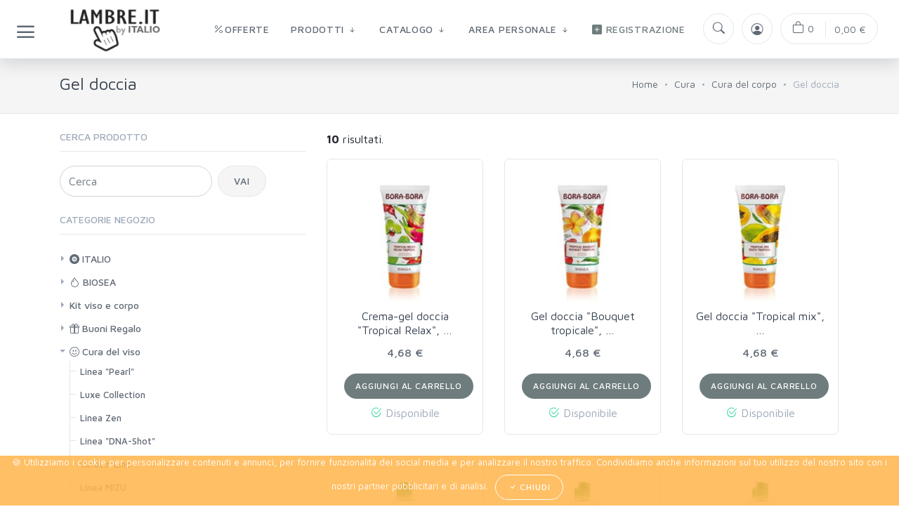

--- FILE ---
content_type: text/html; charset=utf-8
request_url: https://lambre.it/it/catalogue/category/cura/cura-del-corpo/gel-doccia_68/
body_size: 22347
content:


<!DOCTYPE html>
<html lang="it" class="no-js">
    <head>
        <title>
    Gel doccia | 
    LAMBRE.it - by ITALIO

</title>
        <meta http-equiv="content-type" content="text/html; charset=UTF-8" />
        <meta name="created" content="21st Gen 2026 04:49" />
        <meta name="description" content="
    
" />
        <meta name="viewport" content="width=device-width, initial-scale=1, maximum-scale=1">
        <meta name="robots" content="NOARCHIVE,NOCACHE" />
        
            <link rel="shortcut icon" href="/static/img/favicon/favicon.ad541178f16d.ico" />
        
        
        
            <script src="/static/oscar/js/jquery/jquery.min.dc5e7f18c8d3.js"></script>
            <script src="/static/unishop/js/jquery.cookie.343ff7096e03.js"></script>
            <!-- jQuery -->
            
        

        
        
    
    <!-- Main Template Styles-->        
    <link id="mainStyles" rel="stylesheet" media="screen" href="/static/unishop/css/styles.min.77756f58c947.css">
    <!-- Bootstrap Icons CDN-->        
    <link rel="stylesheet" href="https://cdn.jsdelivr.net/npm/bootstrap-icons@1.4.0/font/bootstrap-icons.css">
    <link rel="preload" href="/static/unishop/fonts/feather-webfont.254c5832442c.woff" as="font" type="font/woff2">
    <link rel="preload" href="/static/unishop/fonts/socicon.d06bc56e1004.woff" as="font" type="font/woff2">
    <!-- Custom Styles-->        
    <link rel="stylesheet" media="screen" href="/static/unishop/css/custom.94b70fa6c997.css">
    <!-- Vendor Styles including: Bootstrap, Font Icons, Plugins, etc.-->
    <link rel="stylesheet" media="screen" href="/static/unishop/css/vendor.min.6e0c1cf916d0.css">

    <script src="/static/unishop/js/modernizr.min.e68eecd42106.js"></script> 

    <script src="/static/unishop/js/scripts.min.ef2b5c660de3.js"></script>
    <script src="/static/unishop/js/vendor.min.f4bded8a1807.js"></script>
    <style>
      html {
        scroll-behavior: smooth;
      }
      .form-control {
        border-radius:25px;
      }
      body {
        padding-top: 78px;
      }
    </style>


        
        
            <style>
                .product-card:hover{
                    box-shadow:0 0.25rem 0.75rem rgb(0 0 0 / 10%);
                }
                .nk-cookie-banner {
                    position: fixed;
                    bottom: 0px;
                    left: 0px;
                    width: 100%;
                    z-index: 999;
                    border-radius: 0px;
                    display: none;
                    font-size:13px;
                    padding:0px;
                }
                .alert::before { 
                    border:0;  
                }
            </style>
        

        
            
            

        
        
    </head>

    <body id="default" class="default" style="font-family:'Maven Pro', Helvetica, Arial,sans-serif!important;">
        
        
    
    

<div class="modal fade" id="share_page_modal" tabindex="-1" role="dialog" style="display: none;" aria-hidden="true">
    <div class="modal-dialog modal-dialog-centered" role="document">
        <div class="modal-content">
            <div class="modal-header">
                <h4 class="modal-title">Condividi questa pagina</h4>
                <button class="close" type="button" data-dismiss="modal" aria-label="Close"><span aria-hidden="true">×</span></button>
            </div>
            <div class="modal-body">
                <div class="row justify-content-center">
                    <div class="col-md-12 text-center">
                        <img src="/static/img/presentation/share.b8274bc7e591.png">
                    </div>
                </div>
                <p>Parla di LAMBRE.it ai tuoi amici condividendo questa pagina nei tuoi profili su Facebook, Twitter, LinkedIn, blog e altri...</p>
                <p><strong>Questo è il tuo link personale della pagina corrente:</strong></p>
                <p>
                    <input class="form-control" type="text" value="https://lambre.it/it/catalogue/category/cura/cura-del-corpo/gel-doccia_68/?s=None" onclick="$(this).select();"">
                </p>
                <p><strong>Qui invece il link per la registrazione diretta nella tua prima linea:</strong></p>
                <p>
                      <input class="form-control" type="text" value="https://lambre.it/it/None/start/" onclick="$(this).select();">
                </p>
                <p>Copia il link sopra e condividilo sui tuoi profili social.</p>
                <p>Le persone che accedono a questa pagina grazie al tuo link e vorranno diventare consulenti LAMBRE.it saranno automaticamente assegnate a te.</p>
            </div>
            <div class="modal-footer">
                <button class="btn btn-primary btn-sm" type="button" data-dismiss="modal">Chiudi</button>
            </div>
        </div>
    </div>
</div>   

    
        <!-- Shop Filters Modal-->
        <div class="modal fade" id="modalShopFilters" tabindex="-1">
        <div class="modal-dialog">
            <div class="modal-content">
            <div class="modal-header">
                <h4 class="modal-title">Filtri negozio</h4>
                <button class="close" type="button" data-dismiss="modal" aria-label="Close"><span aria-hidden="true">&times;</span></button>
            </div>
            <div class="modal-body">
                <!-- Widget Categories-->
                <section class="widget widget-categories">
                <h3 class="widget-title">Cerca prodotto</h3>
                <form class="form-inline my-2 my-lg-0" method="GET" action="/it/search/">
                    <input class="form-control mr-sm-2" name="q" placeholder="Cerca" aria-label="Cerca">
                    <button class="btn btn btn-secondary my-2 my-sm-0" type="submit">Vai</button>
                </form>
                
                
                    <h3 class="widget-title">Categorie negozio</h3>
                        <ul>
                            
                                <li class=" expanded" onclick="$(this).toggleClass('expanded');">
                                    <a href="/it/catalogue/category/italio_6/">
                                        
                                              <i class="bi bi-vinyl-fill"></i>
                                              <i class="bi bi-percent"></i>
                                          &nbsp;    
                                        
                                            ITALIO
                                        
                                    </a>

                                    </li>
                                    
                            
                                <li class=" expanded" onclick="$(this).toggleClass('expanded');">
                                    <a href="/it/catalogue/category/biosea_152/">
                                        
                                              <i class="bi bi-droplet"></i>
                                          &nbsp;    
                                        
                                            BIOSEA
                                        
                                    </a>

                                    </li>
                                    
                            
                                <li class=" expanded" onclick="$(this).toggleClass('expanded');">
                                    <a href="/it/catalogue/category/kit-completi-per-la-cura-del-viso-e-corpo_154/">
                                        &nbsp;    
                                        
                                            Kit viso e corpo
                                        
                                    </a>

                                    </li>
                                    
                            
                                <li class=" expanded" onclick="$(this).toggleClass('expanded');">
                                    <a href="/it/catalogue/category/buoni-regalo_1/">
                                        
                                              <i class="bi bi-gift"></i>
                                          &nbsp;    
                                        
                                            Buoni Regalo
                                        
                                    </a>

                                    </li>
                                    
                            
                                <li class="has-children expanded" onclick="$(this).toggleClass('expanded');">
                                    <a href="/it/catalogue/category/cura-del-viso_2/">
                                        
                                              <i class="bi bi-emoji-smile"></i>
                                          &nbsp;    
                                        
                                            Cura del viso
                                        
                                    </a>

                                    <ul>
                                    
                            
                                <li class=" expanded" onclick="$(this).toggleClass('expanded');">
                                    <a href="/it/catalogue/category/cura-del-viso/linea-pearl_3/">
                                        &nbsp;    
                                        
                                            Linea &quot;Pearl&quot;
                                        
                                    </a>

                                    </li>
                                    
                            
                                <li class=" expanded" onclick="$(this).toggleClass('expanded');">
                                    <a href="/it/catalogue/category/cura-del-viso/luxe-collection_4/">
                                        &nbsp;    
                                        
                                            Luxe Collection
                                        
                                    </a>

                                    </li>
                                    
                            
                                <li class=" expanded" onclick="$(this).toggleClass('expanded');">
                                    <a href="/it/catalogue/category/cura-del-viso/linea-zen_10/">
                                        &nbsp;    
                                        
                                            Linea Zen
                                        
                                    </a>

                                    </li>
                                    
                            
                                <li class=" expanded" onclick="$(this).toggleClass('expanded');">
                                    <a href="/it/catalogue/category/cura-del-viso/linea-dna-shot_11/">
                                        &nbsp;    
                                        
                                            Linea &quot;DNA-Shot&quot;
                                        
                                    </a>

                                    </li>
                                    
                            
                                <li class=" expanded" onclick="$(this).toggleClass('expanded');">
                                    <a href="/it/catalogue/category/cura-del-viso/curatio-line_17/">
                                        &nbsp;    
                                        
                                            Curatio Line
                                        
                                    </a>

                                    </li>
                                    
                            
                                <li class=" expanded" onclick="$(this).toggleClass('expanded');">
                                    <a href="/it/catalogue/category/cura-del-viso/linea-mizu_21/">
                                        &nbsp;    
                                        
                                            Linea MIZU
                                        
                                    </a>

                                    </li>
                                    
                            
                                <li class=" expanded" onclick="$(this).toggleClass('expanded');">
                                    <a href="/it/catalogue/category/cura-del-viso/linea-tto_22/">
                                        &nbsp;    
                                        
                                            Linea &quot;TTO&quot;
                                        
                                    </a>

                                    </li>
                                    
                            
                                <li class=" expanded" onclick="$(this).toggleClass('expanded');">
                                    <a href="/it/catalogue/category/cura-del-viso/linea-ultra-hyaluronic_23/">
                                        &nbsp;    
                                        
                                            Linea &quot;Ultra Hyaluronic&quot;
                                        
                                    </a>

                                    </li>
                                    
                            
                                <li class=" expanded" onclick="$(this).toggleClass('expanded');">
                                    <a href="/it/catalogue/category/cura-del-viso/linea-antiredness_24/">
                                        &nbsp;    
                                        
                                            Linea &quot;Antiredness&quot;
                                        
                                    </a>

                                    </li>
                                    
                            
                                <li class=" expanded" onclick="$(this).toggleClass('expanded');">
                                    <a href="/it/catalogue/category/cura-del-viso/anti-pollution_25/">
                                        &nbsp;    
                                        
                                            Anti Pollution
                                        
                                    </a>

                                    </li>
                                    
                            
                                <li class=" expanded" onclick="$(this).toggleClass('expanded');">
                                    <a href="/it/catalogue/category/cura-del-viso/linea-pure-therapy_29/">
                                        &nbsp;    
                                        
                                            Linea &quot;Pure Therapy&quot;
                                        
                                    </a>

                                    </li>
                                    
                            
                                <li class=" expanded" onclick="$(this).toggleClass('expanded');">
                                    <a href="/it/catalogue/category/cura-del-viso/linea-olive-oil_30/">
                                        &nbsp;    
                                        
                                            Linea &quot;Olive Oil&quot;
                                        
                                    </a>

                                    </li>
                                    
                            
                                <li class=" expanded" onclick="$(this).toggleClass('expanded');">
                                    <a href="/it/catalogue/category/cura-del-viso/linea-evermatting_32/">
                                        &nbsp;    
                                        
                                            Linea &quot;Evermatting&quot;
                                        
                                    </a>

                                    </li>
                                    
                            
                                <li class=" expanded" onclick="$(this).toggleClass('expanded');">
                                    <a href="/it/catalogue/category/cura-del-viso/beauty-expert_43/">
                                        &nbsp;    
                                        
                                            Beauty Expert
                                        
                                    </a>

                                    </li>
                                    
                            
                                <li class=" expanded" onclick="$(this).toggleClass('expanded');">
                                    <a href="/it/catalogue/category/cura-del-viso/illuminating-complex_45/">
                                        &nbsp;    
                                        
                                            Illuminating Complex
                                        
                                    </a>

                                    </li>
                                    
                                        </ul></li>
                                    
                            
                                <li class=" expanded" onclick="$(this).toggleClass('expanded');">
                                    <a href="/it/catalogue/category/cura-del-corpo-e-mani_5/">
                                        
                                              <i class="bi bi-hand-index"></i>
                                          &nbsp;    
                                        
                                            Cura del corpo e mani
                                        
                                    </a>

                                    </li>
                                    
                            
                                <li class="has-children expanded" onclick="$(this).toggleClass('expanded');">
                                    <a href="/it/catalogue/category/accessori_8/">
                                        
                                              <i class="bi bi-briefcase"></i>
                                          &nbsp;    
                                        
                                            Accessori
                                        
                                    </a>

                                    <ul>
                                    
                            
                                <li class=" expanded" onclick="$(this).toggleClass('expanded');">
                                    <a href="/it/catalogue/category/accessori/pennelli_49/">
                                        &nbsp;    
                                        
                                            Pennelli
                                        
                                    </a>

                                    </li>
                                    
                            
                                <li class="has-children expanded" onclick="$(this).toggleClass('expanded');">
                                    <a href="/it/catalogue/category/accessori/accessori_113/">
                                        
                                              <i class="bi bi-briefcase"></i>
                                          &nbsp;    
                                        
                                            Accessori
                                        
                                    </a>

                                    <ul>
                                    
                            
                                <li class=" expanded" onclick="$(this).toggleClass('expanded');">
                                    <a href="/it/catalogue/category/accessori/accessori/prodotti-souvenir_114/">
                                        &nbsp;    
                                        
                                            Prodotti souvenir
                                        
                                    </a>

                                    </li>
                                    
                            
                                <li class=" expanded" onclick="$(this).toggleClass('expanded');">
                                    <a href="/it/catalogue/category/accessori/accessori/accessori_140/">
                                        
                                              <i class="bi bi-briefcase"></i>
                                          &nbsp;    
                                        
                                            Accessori
                                        
                                    </a>

                                    </li>
                                    
                            
                                <li class=" expanded" onclick="$(this).toggleClass('expanded');">
                                    <a href="/it/catalogue/category/accessori/accessori/materiali-di-lavoro_145/">
                                        &nbsp;    
                                        
                                            Materiali di lavoro
                                        
                                    </a>

                                    </li>
                                    
                                        </ul></li>
                                    
                            
                                <li class="has-children expanded" onclick="$(this).toggleClass('expanded');">
                                    <a href="/it/catalogue/category/accessori/accessori-makeup_138/">
                                        &nbsp;    
                                        
                                            Accessori Makeup
                                        
                                    </a>

                                    <ul>
                                    
                            
                                <li class=" expanded" onclick="$(this).toggleClass('expanded');">
                                    <a href="/it/catalogue/category/accessori/accessori-makeup/accessori_139/">
                                        
                                              <i class="bi bi-briefcase"></i>
                                          &nbsp;    
                                        
                                            Accessori
                                        
                                    </a>

                                    </li>
                                    
                                        </ul></li>
                                    
                            
                                <li class="has-children expanded" onclick="$(this).toggleClass('expanded');">
                                    <a href="/it/catalogue/category/accessori/poligrafia_141/">
                                        &nbsp;    
                                        
                                            Poligrafia
                                        
                                    </a>

                                    <ul>
                                    
                            
                                <li class=" expanded" onclick="$(this).toggleClass('expanded');">
                                    <a href="/it/catalogue/category/accessori/poligrafia/opuscoli-volantini-questionari_142/">
                                        &nbsp;    
                                        
                                            Opuscoli, volantini, questionari
                                        
                                    </a>

                                    </li>
                                    
                            
                                <li class=" expanded" onclick="$(this).toggleClass('expanded');">
                                    <a href="/it/catalogue/category/accessori/poligrafia/prodotti-souvenir_147/">
                                        &nbsp;    
                                        
                                            Prodotti souvenir
                                        
                                    </a>

                                    </li>
                                    
                                        </ul></li>
                                    
                            
                                <li class="has-children expanded" onclick="$(this).toggleClass('expanded');">
                                    <a href="/it/catalogue/category/accessori/confezione_143/">
                                        &nbsp;    
                                        
                                            Confezione
                                        
                                    </a>

                                    <ul>
                                    
                            
                                <li class=" expanded" onclick="$(this).toggleClass('expanded');">
                                    <a href="/it/catalogue/category/accessori/confezione/confezione-regalo_144/">
                                        &nbsp;    
                                        
                                            Confezione regalo
                                        
                                    </a>

                                    </li>
                                    
                            
                                <li class=" expanded" onclick="$(this).toggleClass('expanded');">
                                    <a href="/it/catalogue/category/accessori/confezione/pacchetti_146/">
                                        &nbsp;    
                                        
                                            Pacchetti
                                        
                                    </a>

                                    </li>
                                    
                                        </ul></li>
                                    
                                        </ul></li>
                                    
                            
                                <li class=" expanded" onclick="$(this).toggleClass('expanded');">
                                    <a href="/it/catalogue/category/campioni-e-tester_9/">
                                        
                                              <i class="bi bi-palette"></i>
                                          &nbsp;    
                                        
                                            Campioni e Tester
                                        
                                    </a>

                                    </li>
                                    
                            
                                <li class=" expanded" onclick="$(this).toggleClass('expanded');">
                                    <a href="/it/catalogue/category/colostrum_12/">
                                        
                                              <i class="bi bi-eyedropper"></i>
                                          &nbsp;    
                                        
                                            Colostrum
                                        
                                    </a>

                                    </li>
                                    
                            
                                <li class=" expanded" onclick="$(this).toggleClass('expanded');">
                                    <a href="/it/catalogue/category/per-consulenti_13/">
                                        
                                              <i class="bi bi-shop-window"></i>
                                          &nbsp;    
                                        
                                            Per Consulenti
                                        
                                    </a>

                                    </li>
                                    
                            
                                <li class=" expanded" onclick="$(this).toggleClass('expanded');">
                                    <a href="/it/catalogue/category/edizione-limitata_14/">
                                        
                                              <i class="bi bi-clock"></i>
                                          &nbsp;    
                                        
                                            Edizione Limitata
                                        
                                    </a>

                                    </li>
                                    
                            
                                <li class="has-children expanded" onclick="$(this).toggleClass('expanded');">
                                    <a href="/it/catalogue/category/profumi_15/">
                                        
                                              <i class="bi bi-flower1"></i>
                                          &nbsp;    
                                        
                                            Profumi
                                        
                                    </a>

                                    <ul>
                                    
                            
                                <li class=" expanded" onclick="$(this).toggleClass('expanded');">
                                    <a href="/it/catalogue/category/profumi/esclusivi-lambre_16/">
                                        &nbsp;    
                                        
                                            Esclusivi Lambre
                                        
                                    </a>

                                    </li>
                                    
                            
                                <li class=" expanded" onclick="$(this).toggleClass('expanded');">
                                    <a href="/it/catalogue/category/profumi/bambine_27/">
                                        &nbsp;    
                                        
                                            Bambine
                                        
                                    </a>

                                    </li>
                                    
                            
                                <li class="has-children expanded" onclick="$(this).toggleClass('expanded');">
                                    <a href="/it/catalogue/category/profumi/numerici-donna_44/">
                                        &nbsp;    
                                        
                                            Numerici Donna
                                        
                                    </a>

                                    <ul>
                                    
                            
                                <li class=" expanded" onclick="$(this).toggleClass('expanded');">
                                    <a href="/it/catalogue/category/profumi/numerici-donna/numerici-donna-20-ml_153/">
                                        &nbsp;    
                                        
                                            Numerici Donna 20 ml
                                        
                                    </a>

                                    </li>
                                    
                            
                                <li class=" expanded" onclick="$(this).toggleClass('expanded');">
                                    <a href="/it/catalogue/category/profumi/numerici-donna/numerici-donna-50-ml_47/">
                                        &nbsp;    
                                        
                                            Numerici Donna 50 ml
                                        
                                    </a>

                                    </li>
                                    
                                        </ul></li>
                                    
                            
                                <li class=" expanded" onclick="$(this).toggleClass('expanded');">
                                    <a href="/it/catalogue/category/profumi/numerici-uomo_48/">
                                        &nbsp;    
                                        
                                            Numerici Uomo
                                        
                                    </a>

                                    </li>
                                    
                                        </ul></li>
                                    
                            
                                <li class=" expanded" onclick="$(this).toggleClass('expanded');">
                                    <a href="/it/catalogue/category/bellezza-del-seno_18/">
                                        
                                              <i class="bi bi-heart"></i>
                                          &nbsp;    
                                        
                                            Bellezza del seno
                                        
                                    </a>

                                    </li>
                                    
                            
                                <li class=" expanded" onclick="$(this).toggleClass('expanded');">
                                    <a href="/it/catalogue/category/cosmetica-decorativa_19/">
                                        
                                              <i class="bi bi-emoji-heart-eyes"></i>
                                          &nbsp;    
                                        
                                            Cosmetica decorativa
                                        
                                    </a>

                                    </li>
                                    
                            
                                <li class=" expanded" onclick="$(this).toggleClass('expanded');">
                                    <a href="/it/catalogue/category/maschere-viso_20/">
                                        
                                              <i class="bi bi-brush"></i>
                                          &nbsp;    
                                        
                                            Maschere Viso
                                        
                                    </a>

                                    </li>
                                    
                            
                                <li class=" expanded" onclick="$(this).toggleClass('expanded');">
                                    <a href="/it/catalogue/category/cura-dei-bambini_31/">
                                        
                                              <i class="bi bi-dice-6"></i>
                                          &nbsp;    
                                        
                                            Cura dei Bambini
                                        
                                    </a>

                                    </li>
                                    
                            
                                <li class=" expanded" onclick="$(this).toggleClass('expanded');">
                                    <a href="/it/catalogue/category/prodotti-solari_33/">
                                        
                                              <i class="bi bi-sun"></i>
                                          &nbsp;    
                                        
                                            Prodotti Solari
                                        
                                    </a>

                                    </li>
                                    
                            
                                <li class=" expanded" onclick="$(this).toggleClass('expanded');">
                                    <a href="/it/catalogue/category/fino-esaurimento-scorte_40/">
                                        
                                              <i class="bi bi-battery-half"></i>
                                          &nbsp;    
                                        
                                            Fino esaurimento scorte
                                        
                                    </a>

                                    </li>
                                    
                            
                                <li class=" expanded" onclick="$(this).toggleClass('expanded');">
                                    <a href="/it/catalogue/category/linea-spa_46/">
                                        
                                              <i class="bi bi-flower3"></i>
                                          &nbsp;    
                                        
                                            Linea Spa
                                        
                                    </a>

                                    </li>
                                    
                            
                                <li class="has-children expanded" onclick="$(this).toggleClass('expanded');">
                                    <a href="/it/catalogue/category/cura_50/">
                                        &nbsp;    
                                        
                                            Cura
                                        
                                    </a>

                                    <ul>
                                    
                            
                                <li class="has-children expanded" onclick="$(this).toggleClass('expanded');">
                                    <a href="/it/catalogue/category/cura/cura-del-viso_51/">
                                        
                                              <i class="bi bi-emoji-smile"></i>
                                          &nbsp;    
                                        
                                            Cura del viso
                                        
                                    </a>

                                    <ul>
                                    
                            
                                <li class=" expanded" onclick="$(this).toggleClass('expanded');">
                                    <a href="/it/catalogue/category/cura/cura-del-viso/balsami-maschere-sieri_52/">
                                        &nbsp;    
                                        
                                            Balsami, maschere, sieri
                                        
                                    </a>

                                    </li>
                                    
                            
                                <li class=" expanded" onclick="$(this).toggleClass('expanded');">
                                    <a href="/it/catalogue/category/cura/cura-del-viso/scrub-peeling_53/">
                                        &nbsp;    
                                        
                                            Scrub, peeling
                                        
                                    </a>

                                    </li>
                                    
                            
                                <li class=" expanded" onclick="$(this).toggleClass('expanded');">
                                    <a href="/it/catalogue/category/cura/cura-del-viso/creme-notte_54/">
                                        &nbsp;    
                                        
                                            Creme notte
                                        
                                    </a>

                                    </li>
                                    
                            
                                <li class=" expanded" onclick="$(this).toggleClass('expanded');">
                                    <a href="/it/catalogue/category/cura/cura-del-viso/prodotti-per-la-cura-del-contorno-occhi_55/">
                                        &nbsp;    
                                        
                                            Prodotti per la cura del contorno occhi
                                        
                                    </a>

                                    </li>
                                    
                            
                                <li class=" expanded" onclick="$(this).toggleClass('expanded');">
                                    <a href="/it/catalogue/category/cura/cura-del-viso/gel-lavanti-lozioni-tonici_56/">
                                        &nbsp;    
                                        
                                            Gel lavanti, lozioni, tonici
                                        
                                    </a>

                                    </li>
                                    
                            
                                <li class=" expanded" onclick="$(this).toggleClass('expanded');">
                                    <a href="/it/catalogue/category/cura/cura-del-viso/creme-giorno_57/">
                                        &nbsp;    
                                        
                                            Creme giorno
                                        
                                    </a>

                                    </li>
                                    
                                        </ul></li>
                                    
                            
                                <li class="has-children expanded" onclick="$(this).toggleClass('expanded');">
                                    <a href="/it/catalogue/category/cura/cura-del-corpo_67/">
                                        
                                              <i class="bi bi-flower2"></i>
                                          &nbsp;    
                                        
                                            Cura del corpo
                                        
                                    </a>

                                    <ul>
                                    
                            
                                <li class=" expanded" onclick="$(this).toggleClass('expanded');">
                                    <a href="/it/catalogue/category/cura/cura-del-corpo/gel-doccia_68/">
                                        &nbsp;    
                                        
                                            <strong>Gel doccia</strong>
                                        
                                    </a>

                                    </li>
                                    
                            
                                <li class=" expanded" onclick="$(this).toggleClass('expanded');">
                                    <a href="/it/catalogue/category/cura/cura-del-corpo/salviettine_71/">
                                        &nbsp;    
                                        
                                            Salviettine
                                        
                                    </a>

                                    </li>
                                    
                            
                                <li class=" expanded" onclick="$(this).toggleClass('expanded');">
                                    <a href="/it/catalogue/category/cura/cura-del-corpo/saponi_72/">
                                        &nbsp;    
                                        
                                            Saponi
                                        
                                    </a>

                                    </li>
                                    
                            
                                <li class=" expanded" onclick="$(this).toggleClass('expanded');">
                                    <a href="/it/catalogue/category/cura/cura-del-corpo/deodoranti_73/">
                                        &nbsp;    
                                        
                                            Deodoranti
                                        
                                    </a>

                                    </li>
                                    
                            
                                <li class=" expanded" onclick="$(this).toggleClass('expanded');">
                                    <a href="/it/catalogue/category/cura/cura-del-corpo/prodotti-per-ligiene-intima_74/">
                                        &nbsp;    
                                        
                                            Prodotti per l&#x27;igiene intima
                                        
                                    </a>

                                    </li>
                                    
                            
                                <li class=" expanded" onclick="$(this).toggleClass('expanded');">
                                    <a href="/it/catalogue/category/cura/cura-del-corpo/creme-lozioni_75/">
                                        &nbsp;    
                                        
                                            Creme, lozioni
                                        
                                    </a>

                                    </li>
                                    
                            
                                <li class=" expanded" onclick="$(this).toggleClass('expanded');">
                                    <a href="/it/catalogue/category/cura/cura-del-corpo/prodotti-modellanti-per-il-corpo_76/">
                                        &nbsp;    
                                        
                                            Prodotti modellanti per il corpo
                                        
                                    </a>

                                    </li>
                                    
                            
                                <li class=" expanded" onclick="$(this).toggleClass('expanded');">
                                    <a href="/it/catalogue/category/cura/cura-del-corpo/scrub-per-il-corpo_83/">
                                        &nbsp;    
                                        
                                            Scrub per il corpo
                                        
                                    </a>

                                    </li>
                                    
                            
                                <li class=" expanded" onclick="$(this).toggleClass('expanded');">
                                    <a href="/it/catalogue/category/cura/cura-del-corpo/creme-solari_88/">
                                        &nbsp;    
                                        
                                            Creme solari
                                        
                                    </a>

                                    </li>
                                    
                                        </ul></li>
                                    
                            
                                <li class="has-children expanded" onclick="$(this).toggleClass('expanded');">
                                    <a href="/it/catalogue/category/cura/cura-dei-capelli_77/">
                                        
                                              <i class="bi bi-snow"></i>
                                          &nbsp;    
                                        
                                            Cura dei capelli
                                        
                                    </a>

                                    <ul>
                                    
                            
                                <li class=" expanded" onclick="$(this).toggleClass('expanded');">
                                    <a href="/it/catalogue/category/cura/cura-dei-capelli/shampoo_78/">
                                        &nbsp;    
                                        
                                            Shampoo
                                        
                                    </a>

                                    </li>
                                    
                            
                                <li class=" expanded" onclick="$(this).toggleClass('expanded');">
                                    <a href="/it/catalogue/category/cura/cura-dei-capelli/styling_84/">
                                        &nbsp;    
                                        
                                            Styling
                                        
                                    </a>

                                    </li>
                                    
                            
                                <li class=" expanded" onclick="$(this).toggleClass('expanded');">
                                    <a href="/it/catalogue/category/cura/cura-dei-capelli/districanti-balsami-maschere_85/">
                                        &nbsp;    
                                        
                                            Districanti, balsami, maschere
                                        
                                    </a>

                                    </li>
                                    
                            
                                <li class=" expanded" onclick="$(this).toggleClass('expanded');">
                                    <a href="/it/catalogue/category/cura/cura-dei-capelli/tinte-per-capelli_89/">
                                        &nbsp;    
                                        
                                            Tinte per capelli
                                        
                                    </a>

                                    </li>
                                    
                                        </ul></li>
                                    
                            
                                <li class="has-children expanded" onclick="$(this).toggleClass('expanded');">
                                    <a href="/it/catalogue/category/cura/cura-delle-mani_79/">
                                        &nbsp;    
                                        
                                            Cura delle mani
                                        
                                    </a>

                                    <ul>
                                    
                            
                                <li class=" expanded" onclick="$(this).toggleClass('expanded');">
                                    <a href="/it/catalogue/category/cura/cura-delle-mani/creme-per-le-mani-scrub_80/">
                                        &nbsp;    
                                        
                                            Creme per le mani, scrub
                                        
                                    </a>

                                    </li>
                                    
                            
                                <li class=" expanded" onclick="$(this).toggleClass('expanded');">
                                    <a href="/it/catalogue/category/cura/cura-delle-mani/prodotti-per-le-mani_87/">
                                        &nbsp;    
                                        
                                            Prodotti per le mani
                                        
                                    </a>

                                    </li>
                                    
                                        </ul></li>
                                    
                            
                                <li class="has-children expanded" onclick="$(this).toggleClass('expanded');">
                                    <a href="/it/catalogue/category/cura/cura-dei-piedi_81/">
                                        &nbsp;    
                                        
                                            Cura dei piedi
                                        
                                    </a>

                                    <ul>
                                    
                            
                                <li class=" expanded" onclick="$(this).toggleClass('expanded');">
                                    <a href="/it/catalogue/category/cura/cura-dei-piedi/creme-per-i-piedi-gel_82/">
                                        &nbsp;    
                                        
                                            Creme per i piedi, gel
                                        
                                    </a>

                                    </li>
                                    
                            
                                <li class=" expanded" onclick="$(this).toggleClass('expanded');">
                                    <a href="/it/catalogue/category/cura/cura-dei-piedi/prodotti-per-i-piedi_86/">
                                        &nbsp;    
                                        
                                            Prodotti per i piedi
                                        
                                    </a>

                                    </li>
                                    
                                        </ul></li>
                                    
                            
                                <li class="has-children expanded" onclick="$(this).toggleClass('expanded');">
                                    <a href="/it/catalogue/category/cura/igiene-orale_105/">
                                        &nbsp;    
                                        
                                            Igiene orale
                                        
                                    </a>

                                    <ul>
                                    
                            
                                <li class=" expanded" onclick="$(this).toggleClass('expanded');">
                                    <a href="/it/catalogue/category/cura/igiene-orale/dentifrici_106/">
                                        &nbsp;    
                                        
                                            Dentifrici
                                        
                                    </a>

                                    </li>
                                    
                                        </ul></li>
                                    
                                        </ul></li>
                                    
                            
                        </ul>
                
                    
                </section>
            </div>
            </div>
        </div>
        </div>  


    
    


<!-- Off-Canvas Category Menu-->


  <div class="offcanvas-container" id="shop-categories" >
    <div class="offcanvas-header">
      <h3 class="offcanvas-title">Categorie prodotti</h3>
    </div>
    <nav class="offcanvas-menu">
      <ul class="menu">
        
          <li class=""><span>
          <a href="/it/catalogue/category/italio_6/">
          
              <i class="bi bi-vinyl-fill"></i>
          &nbsp;ITALIO

            
          </a>
          </span>
           </li>
              


          </li>
        
          <li class=""><span>
          <a href="/it/catalogue/category/biosea_152/">
          
              <i class="bi bi-droplet"></i>
          &nbsp;BIOSEA

            
          </a>
          </span>
           </li>
              


          </li>
        
          <li class=""><span>
          <a href="/it/catalogue/category/kit-completi-per-la-cura-del-viso-e-corpo_154/">
          &nbsp;Kit viso e corpo

            
          </a>
          </span>
           </li>
              


          </li>
        
          <li class=""><span>
          <a href="/it/catalogue/category/buoni-regalo_1/">
          
              <i class="bi bi-gift"></i>
          &nbsp;Buoni Regalo

            
          </a>
          </span>
           </li>
              


          </li>
        
          <li class="has-children"><span>
          <a href="/it/catalogue/category/cura-del-viso_2/">
          
              <i class="bi bi-emoji-smile"></i>
          &nbsp;Cura del viso

            
          </a>
          <span class="sub-menu-toggle"></span></span>
           <ul class="offcanvas-submenu">
              


          </li>
        
          <li class=""><span>
          <a href="/it/catalogue/category/cura-del-viso/linea-pearl_3/">
          &nbsp;Linea &quot;Pearl&quot;

            
          </a>
          </span>
           </li>
              


          </li>
        
          <li class=""><span>
          <a href="/it/catalogue/category/cura-del-viso/luxe-collection_4/">
          &nbsp;Luxe Collection

            
          </a>
          </span>
           </li>
              


          </li>
        
          <li class=""><span>
          <a href="/it/catalogue/category/cura-del-viso/linea-zen_10/">
          &nbsp;Linea Zen

            
          </a>
          </span>
           </li>
              


          </li>
        
          <li class=""><span>
          <a href="/it/catalogue/category/cura-del-viso/linea-dna-shot_11/">
          &nbsp;Linea &quot;DNA-Shot&quot;

            
          </a>
          </span>
           </li>
              


          </li>
        
          <li class=""><span>
          <a href="/it/catalogue/category/cura-del-viso/curatio-line_17/">
          &nbsp;Curatio Line

            
          </a>
          </span>
           </li>
              


          </li>
        
          <li class=""><span>
          <a href="/it/catalogue/category/cura-del-viso/linea-mizu_21/">
          &nbsp;Linea MIZU

            
          </a>
          </span>
           </li>
              


          </li>
        
          <li class=""><span>
          <a href="/it/catalogue/category/cura-del-viso/linea-tto_22/">
          &nbsp;Linea &quot;TTO&quot;

            
          </a>
          </span>
           </li>
              


          </li>
        
          <li class=""><span>
          <a href="/it/catalogue/category/cura-del-viso/linea-ultra-hyaluronic_23/">
          &nbsp;Linea &quot;Ultra Hyaluronic&quot;

            
          </a>
          </span>
           </li>
              


          </li>
        
          <li class=""><span>
          <a href="/it/catalogue/category/cura-del-viso/linea-antiredness_24/">
          &nbsp;Linea &quot;Antiredness&quot;

            
          </a>
          </span>
           </li>
              


          </li>
        
          <li class=""><span>
          <a href="/it/catalogue/category/cura-del-viso/anti-pollution_25/">
          &nbsp;Anti Pollution

            
          </a>
          </span>
           </li>
              


          </li>
        
          <li class=""><span>
          <a href="/it/catalogue/category/cura-del-viso/linea-pure-therapy_29/">
          &nbsp;Linea &quot;Pure Therapy&quot;

            
          </a>
          </span>
           </li>
              


          </li>
        
          <li class=""><span>
          <a href="/it/catalogue/category/cura-del-viso/linea-olive-oil_30/">
          &nbsp;Linea &quot;Olive Oil&quot;

            
          </a>
          </span>
           </li>
              


          </li>
        
          <li class=""><span>
          <a href="/it/catalogue/category/cura-del-viso/linea-evermatting_32/">
          &nbsp;Linea &quot;Evermatting&quot;

            
          </a>
          </span>
           </li>
              


          </li>
        
          <li class=""><span>
          <a href="/it/catalogue/category/cura-del-viso/beauty-expert_43/">
          &nbsp;Beauty Expert

            
          </a>
          </span>
           </li>
              


          </li>
        
          <li class=""><span>
          <a href="/it/catalogue/category/cura-del-viso/illuminating-complex_45/">
          &nbsp;Illuminating Complex

            
          </a>
          </span>
           </li>
              
                  </ul></li>
              


          </li>
        
          <li class=""><span>
          <a href="/it/catalogue/category/cura-del-corpo-e-mani_5/">
          
              <i class="bi bi-hand-index"></i>
          &nbsp;Cura del corpo e mani

            
          </a>
          </span>
           </li>
              


          </li>
        
          <li class="has-children"><span>
          <a href="/it/catalogue/category/accessori_8/">
          
              <i class="bi bi-briefcase"></i>
          &nbsp;Accessori

            
          </a>
          <span class="sub-menu-toggle"></span></span>
           <ul class="offcanvas-submenu">
              


          </li>
        
          <li class=""><span>
          <a href="/it/catalogue/category/accessori/pennelli_49/">
          &nbsp;Pennelli

            
          </a>
          </span>
           </li>
              


          </li>
        
          <li class="has-children"><span>
          <a href="/it/catalogue/category/accessori/accessori_113/">
          
              <i class="bi bi-briefcase"></i>
          &nbsp;Accessori

            
          </a>
          <span class="sub-menu-toggle"></span></span>
           <ul class="offcanvas-submenu">
              


          </li>
        
          <li class=""><span>
          <a href="/it/catalogue/category/accessori/accessori/prodotti-souvenir_114/">
          &nbsp;Prodotti souvenir

            
          </a>
          </span>
           </li>
              


          </li>
        
          <li class=""><span>
          <a href="/it/catalogue/category/accessori/accessori/accessori_140/">
          
              <i class="bi bi-briefcase"></i>
          &nbsp;Accessori

            
          </a>
          </span>
           </li>
              


          </li>
        
          <li class=""><span>
          <a href="/it/catalogue/category/accessori/accessori/materiali-di-lavoro_145/">
          &nbsp;Materiali di lavoro

            
          </a>
          </span>
           </li>
              
                  </ul></li>
              


          </li>
        
          <li class="has-children"><span>
          <a href="/it/catalogue/category/accessori/accessori-makeup_138/">
          &nbsp;Accessori Makeup

            
          </a>
          <span class="sub-menu-toggle"></span></span>
           <ul class="offcanvas-submenu">
              


          </li>
        
          <li class=""><span>
          <a href="/it/catalogue/category/accessori/accessori-makeup/accessori_139/">
          
              <i class="bi bi-briefcase"></i>
          &nbsp;Accessori

            
          </a>
          </span>
           </li>
              
                  </ul></li>
              


          </li>
        
          <li class="has-children"><span>
          <a href="/it/catalogue/category/accessori/poligrafia_141/">
          &nbsp;Poligrafia

            
          </a>
          <span class="sub-menu-toggle"></span></span>
           <ul class="offcanvas-submenu">
              


          </li>
        
          <li class=""><span>
          <a href="/it/catalogue/category/accessori/poligrafia/opuscoli-volantini-questionari_142/">
          &nbsp;Opuscoli, volantini, questionari

            
          </a>
          </span>
           </li>
              


          </li>
        
          <li class=""><span>
          <a href="/it/catalogue/category/accessori/poligrafia/prodotti-souvenir_147/">
          &nbsp;Prodotti souvenir

            
          </a>
          </span>
           </li>
              
                  </ul></li>
              


          </li>
        
          <li class="has-children"><span>
          <a href="/it/catalogue/category/accessori/confezione_143/">
          &nbsp;Confezione

            
          </a>
          <span class="sub-menu-toggle"></span></span>
           <ul class="offcanvas-submenu">
              


          </li>
        
          <li class=""><span>
          <a href="/it/catalogue/category/accessori/confezione/confezione-regalo_144/">
          &nbsp;Confezione regalo

            
          </a>
          </span>
           </li>
              


          </li>
        
          <li class=""><span>
          <a href="/it/catalogue/category/accessori/confezione/pacchetti_146/">
          &nbsp;Pacchetti

            
          </a>
          </span>
           </li>
              
                  </ul></li>
              
                  </ul></li>
              


          </li>
        
          <li class=""><span>
          <a href="/it/catalogue/category/campioni-e-tester_9/">
          
              <i class="bi bi-palette"></i>
          &nbsp;Campioni e Tester

            
          </a>
          </span>
           </li>
              


          </li>
        
          <li class=""><span>
          <a href="/it/catalogue/category/colostrum_12/">
          
              <i class="bi bi-eyedropper"></i>
          &nbsp;Colostrum

            
          </a>
          </span>
           </li>
              


          </li>
        
          <li class=""><span>
          <a href="/it/catalogue/category/per-consulenti_13/">
          
              <i class="bi bi-shop-window"></i>
          &nbsp;Per Consulenti

            
          </a>
          </span>
           </li>
              


          </li>
        
          <li class=""><span>
          <a href="/it/catalogue/category/edizione-limitata_14/">
          
              <i class="bi bi-clock"></i>
          &nbsp;Edizione Limitata

            
          </a>
          </span>
           </li>
              


          </li>
        
          <li class="has-children"><span>
          <a href="/it/catalogue/category/profumi_15/">
          
              <i class="bi bi-flower1"></i>
          &nbsp;Profumi

            
          </a>
          <span class="sub-menu-toggle"></span></span>
           <ul class="offcanvas-submenu">
              


          </li>
        
          <li class=""><span>
          <a href="/it/catalogue/category/profumi/esclusivi-lambre_16/">
          &nbsp;Esclusivi Lambre

            
          </a>
          </span>
           </li>
              


          </li>
        
          <li class=""><span>
          <a href="/it/catalogue/category/profumi/bambine_27/">
          &nbsp;Bambine

            
          </a>
          </span>
           </li>
              


          </li>
        
          <li class="has-children"><span>
          <a href="/it/catalogue/category/profumi/numerici-donna_44/">
          &nbsp;Numerici Donna

            
          </a>
          <span class="sub-menu-toggle"></span></span>
           <ul class="offcanvas-submenu">
              


          </li>
        
          <li class=""><span>
          <a href="/it/catalogue/category/profumi/numerici-donna/numerici-donna-20-ml_153/">
          &nbsp;Numerici Donna 20 ml

            
          </a>
          </span>
           </li>
              


          </li>
        
          <li class=""><span>
          <a href="/it/catalogue/category/profumi/numerici-donna/numerici-donna-50-ml_47/">
          &nbsp;Numerici Donna 50 ml

            
          </a>
          </span>
           </li>
              
                  </ul></li>
              


          </li>
        
          <li class=""><span>
          <a href="/it/catalogue/category/profumi/numerici-uomo_48/">
          &nbsp;Numerici Uomo

            
          </a>
          </span>
           </li>
              
                  </ul></li>
              


          </li>
        
          <li class=""><span>
          <a href="/it/catalogue/category/bellezza-del-seno_18/">
          
              <i class="bi bi-heart"></i>
          &nbsp;Bellezza del seno

            
          </a>
          </span>
           </li>
              


          </li>
        
          <li class=""><span>
          <a href="/it/catalogue/category/cosmetica-decorativa_19/">
          
              <i class="bi bi-emoji-heart-eyes"></i>
          &nbsp;Cosmetica decorativa

            
          </a>
          </span>
           </li>
              


          </li>
        
          <li class=""><span>
          <a href="/it/catalogue/category/maschere-viso_20/">
          
              <i class="bi bi-brush"></i>
          &nbsp;Maschere Viso

            
          </a>
          </span>
           </li>
              


          </li>
        
          <li class=""><span>
          <a href="/it/catalogue/category/cura-dei-bambini_31/">
          
              <i class="bi bi-dice-6"></i>
          &nbsp;Cura dei Bambini

            
          </a>
          </span>
           </li>
              


          </li>
        
          <li class=""><span>
          <a href="/it/catalogue/category/prodotti-solari_33/">
          
              <i class="bi bi-sun"></i>
          &nbsp;Prodotti Solari

            
          </a>
          </span>
           </li>
              


          </li>
        
          <li class=""><span>
          <a href="/it/catalogue/category/fino-esaurimento-scorte_40/">
          
              <i class="bi bi-battery-half"></i>
          &nbsp;Fino esaurimento scorte

            
          </a>
          </span>
           </li>
              


          </li>
        
          <li class=""><span>
          <a href="/it/catalogue/category/linea-spa_46/">
          
              <i class="bi bi-flower3"></i>
          &nbsp;Linea Spa

            
          </a>
          </span>
           </li>
              


          </li>
        
          <li class="has-children"><span>
          <a href="/it/catalogue/category/cura_50/">
          &nbsp;Cura

            
          </a>
          <span class="sub-menu-toggle"></span></span>
           <ul class="offcanvas-submenu">
              


          </li>
        
          <li class="has-children"><span>
          <a href="/it/catalogue/category/cura/cura-del-viso_51/">
          
              <i class="bi bi-emoji-smile"></i>
          &nbsp;Cura del viso

            
          </a>
          <span class="sub-menu-toggle"></span></span>
           <ul class="offcanvas-submenu">
              


          </li>
        
          <li class=""><span>
          <a href="/it/catalogue/category/cura/cura-del-viso/balsami-maschere-sieri_52/">
          &nbsp;Balsami, maschere, sieri

            
          </a>
          </span>
           </li>
              


          </li>
        
          <li class=""><span>
          <a href="/it/catalogue/category/cura/cura-del-viso/scrub-peeling_53/">
          &nbsp;Scrub, peeling

            
          </a>
          </span>
           </li>
              


          </li>
        
          <li class=""><span>
          <a href="/it/catalogue/category/cura/cura-del-viso/creme-notte_54/">
          &nbsp;Creme notte

            
          </a>
          </span>
           </li>
              


          </li>
        
          <li class=""><span>
          <a href="/it/catalogue/category/cura/cura-del-viso/prodotti-per-la-cura-del-contorno-occhi_55/">
          &nbsp;Prodotti per la cura del contorno occhi

            
          </a>
          </span>
           </li>
              


          </li>
        
          <li class=""><span>
          <a href="/it/catalogue/category/cura/cura-del-viso/gel-lavanti-lozioni-tonici_56/">
          &nbsp;Gel lavanti, lozioni, tonici

            
          </a>
          </span>
           </li>
              


          </li>
        
          <li class=""><span>
          <a href="/it/catalogue/category/cura/cura-del-viso/creme-giorno_57/">
          &nbsp;Creme giorno

            
          </a>
          </span>
           </li>
              
                  </ul></li>
              


          </li>
        
          <li class="has-children"><span>
          <a href="/it/catalogue/category/cura/cura-del-corpo_67/">
          
              <i class="bi bi-flower2"></i>
          &nbsp;Cura del corpo

            
          </a>
          <span class="sub-menu-toggle"></span></span>
           <ul class="offcanvas-submenu">
              


          </li>
        
          <li class=""><span>
          <a href="/it/catalogue/category/cura/cura-del-corpo/gel-doccia_68/">
          &nbsp;Gel doccia

            
          </a>
          </span>
           </li>
              


          </li>
        
          <li class=""><span>
          <a href="/it/catalogue/category/cura/cura-del-corpo/salviettine_71/">
          &nbsp;Salviettine

            
          </a>
          </span>
           </li>
              


          </li>
        
          <li class=""><span>
          <a href="/it/catalogue/category/cura/cura-del-corpo/saponi_72/">
          &nbsp;Saponi

            
          </a>
          </span>
           </li>
              


          </li>
        
          <li class=""><span>
          <a href="/it/catalogue/category/cura/cura-del-corpo/deodoranti_73/">
          &nbsp;Deodoranti

            
          </a>
          </span>
           </li>
              


          </li>
        
          <li class=""><span>
          <a href="/it/catalogue/category/cura/cura-del-corpo/prodotti-per-ligiene-intima_74/">
          &nbsp;Prodotti per l&#x27;igiene intima

            
          </a>
          </span>
           </li>
              


          </li>
        
          <li class=""><span>
          <a href="/it/catalogue/category/cura/cura-del-corpo/creme-lozioni_75/">
          &nbsp;Creme, lozioni

            
          </a>
          </span>
           </li>
              


          </li>
        
          <li class=""><span>
          <a href="/it/catalogue/category/cura/cura-del-corpo/prodotti-modellanti-per-il-corpo_76/">
          &nbsp;Prodotti modellanti per il corpo

            
          </a>
          </span>
           </li>
              


          </li>
        
          <li class=""><span>
          <a href="/it/catalogue/category/cura/cura-del-corpo/scrub-per-il-corpo_83/">
          &nbsp;Scrub per il corpo

            
          </a>
          </span>
           </li>
              


          </li>
        
          <li class=""><span>
          <a href="/it/catalogue/category/cura/cura-del-corpo/creme-solari_88/">
          &nbsp;Creme solari

            
          </a>
          </span>
           </li>
              
                  </ul></li>
              


          </li>
        
          <li class="has-children"><span>
          <a href="/it/catalogue/category/cura/cura-dei-capelli_77/">
          
              <i class="bi bi-snow"></i>
          &nbsp;Cura dei capelli

            
          </a>
          <span class="sub-menu-toggle"></span></span>
           <ul class="offcanvas-submenu">
              


          </li>
        
          <li class=""><span>
          <a href="/it/catalogue/category/cura/cura-dei-capelli/shampoo_78/">
          &nbsp;Shampoo

            
          </a>
          </span>
           </li>
              


          </li>
        
          <li class=""><span>
          <a href="/it/catalogue/category/cura/cura-dei-capelli/styling_84/">
          &nbsp;Styling

            
          </a>
          </span>
           </li>
              


          </li>
        
          <li class=""><span>
          <a href="/it/catalogue/category/cura/cura-dei-capelli/districanti-balsami-maschere_85/">
          &nbsp;Districanti, balsami, maschere

            
          </a>
          </span>
           </li>
              


          </li>
        
          <li class=""><span>
          <a href="/it/catalogue/category/cura/cura-dei-capelli/tinte-per-capelli_89/">
          &nbsp;Tinte per capelli

            
          </a>
          </span>
           </li>
              
                  </ul></li>
              


          </li>
        
          <li class="has-children"><span>
          <a href="/it/catalogue/category/cura/cura-delle-mani_79/">
          &nbsp;Cura delle mani

            
          </a>
          <span class="sub-menu-toggle"></span></span>
           <ul class="offcanvas-submenu">
              


          </li>
        
          <li class=""><span>
          <a href="/it/catalogue/category/cura/cura-delle-mani/creme-per-le-mani-scrub_80/">
          &nbsp;Creme per le mani, scrub

            
          </a>
          </span>
           </li>
              


          </li>
        
          <li class=""><span>
          <a href="/it/catalogue/category/cura/cura-delle-mani/prodotti-per-le-mani_87/">
          &nbsp;Prodotti per le mani

            
          </a>
          </span>
           </li>
              
                  </ul></li>
              


          </li>
        
          <li class="has-children"><span>
          <a href="/it/catalogue/category/cura/cura-dei-piedi_81/">
          &nbsp;Cura dei piedi

            
          </a>
          <span class="sub-menu-toggle"></span></span>
           <ul class="offcanvas-submenu">
              


          </li>
        
          <li class=""><span>
          <a href="/it/catalogue/category/cura/cura-dei-piedi/creme-per-i-piedi-gel_82/">
          &nbsp;Creme per i piedi, gel

            
          </a>
          </span>
           </li>
              


          </li>
        
          <li class=""><span>
          <a href="/it/catalogue/category/cura/cura-dei-piedi/prodotti-per-i-piedi_86/">
          &nbsp;Prodotti per i piedi

            
          </a>
          </span>
           </li>
              
                  </ul></li>
              


          </li>
        
          <li class="has-children"><span>
          <a href="/it/catalogue/category/cura/igiene-orale_105/">
          &nbsp;Igiene orale

            
          </a>
          <span class="sub-menu-toggle"></span></span>
           <ul class="offcanvas-submenu">
              


          </li>
        
          <li class=""><span>
          <a href="/it/catalogue/category/cura/igiene-orale/dentifrici_106/">
          &nbsp;Dentifrici

            
          </a>
          </span>
           </li>
              
                  </ul></li>
              
                  </ul></li>
              


          </li>
        

      </ul>
    </nav>
  </div>



   
    
    



<div class="offcanvas-container" id="mobile-menu"> 
  
  <nav class="offcanvas-menu">
    <ul class="menu">
      
      
      
      <li><a href="/it/offers/"><span class="bi bi-percent">Offerte</span></a></li>
      
          <li class="has-children"><span><a href="#"><i class="bi bi-cart-fill"></i> Categorie negozio</a><span class="sub-menu-toggle"></span></span>
            <ul class="offcanvas-submenu">
              
                <li class=""><span>
                <a href="/it/catalogue/category/italio_6/">
                
                    <i class="bi bi-vinyl-fill"></i>
                &nbsp;ITALIO

                  
                </a> </span>
                  </li>
                        
                    </li>
              
                <li class=""><span>
                <a href="/it/catalogue/category/biosea_152/">
                
                    <i class="bi bi-droplet"></i>
                &nbsp;BIOSEA

                  
                </a> </span>
                  </li>
                        
                    </li>
              
                <li class=""><span>
                <a href="/it/catalogue/category/kit-completi-per-la-cura-del-viso-e-corpo_154/">
                &nbsp;Kit viso e corpo

                  
                </a> </span>
                  </li>
                        
                    </li>
              
                <li class=""><span>
                <a href="/it/catalogue/category/buoni-regalo_1/">
                
                    <i class="bi bi-gift"></i>
                &nbsp;Buoni Regalo

                  
                </a> </span>
                  </li>
                        
                    </li>
              
                <li class="has-children"><span>
                <a href="/it/catalogue/category/cura-del-viso_2/">
                
                    <i class="bi bi-emoji-smile"></i>
                &nbsp;Cura del viso

                  
                </a> 
                <span class="sub-menu-toggle"></span></span>
                  <ul class="offcanvas-submenu">
                        
                    </li>
              
                <li class=""><span>
                <a href="/it/catalogue/category/cura-del-viso/linea-pearl_3/">
                &nbsp;Linea &quot;Pearl&quot;

                  
                </a> </span>
                  </li>
                        
                    </li>
              
                <li class=""><span>
                <a href="/it/catalogue/category/cura-del-viso/luxe-collection_4/">
                &nbsp;Luxe Collection

                  
                </a> </span>
                  </li>
                        
                    </li>
              
                <li class=""><span>
                <a href="/it/catalogue/category/cura-del-viso/linea-zen_10/">
                &nbsp;Linea Zen

                  
                </a> </span>
                  </li>
                        
                    </li>
              
                <li class=""><span>
                <a href="/it/catalogue/category/cura-del-viso/linea-dna-shot_11/">
                &nbsp;Linea &quot;DNA-Shot&quot;

                  
                </a> </span>
                  </li>
                        
                    </li>
              
                <li class=""><span>
                <a href="/it/catalogue/category/cura-del-viso/curatio-line_17/">
                &nbsp;Curatio Line

                  
                </a> </span>
                  </li>
                        
                    </li>
              
                <li class=""><span>
                <a href="/it/catalogue/category/cura-del-viso/linea-mizu_21/">
                &nbsp;Linea MIZU

                  
                </a> </span>
                  </li>
                        
                    </li>
              
                <li class=""><span>
                <a href="/it/catalogue/category/cura-del-viso/linea-tto_22/">
                &nbsp;Linea &quot;TTO&quot;

                  
                </a> </span>
                  </li>
                        
                    </li>
              
                <li class=""><span>
                <a href="/it/catalogue/category/cura-del-viso/linea-ultra-hyaluronic_23/">
                &nbsp;Linea &quot;Ultra Hyaluronic&quot;

                  
                </a> </span>
                  </li>
                        
                    </li>
              
                <li class=""><span>
                <a href="/it/catalogue/category/cura-del-viso/linea-antiredness_24/">
                &nbsp;Linea &quot;Antiredness&quot;

                  
                </a> </span>
                  </li>
                        
                    </li>
              
                <li class=""><span>
                <a href="/it/catalogue/category/cura-del-viso/anti-pollution_25/">
                &nbsp;Anti Pollution

                  
                </a> </span>
                  </li>
                        
                    </li>
              
                <li class=""><span>
                <a href="/it/catalogue/category/cura-del-viso/linea-pure-therapy_29/">
                &nbsp;Linea &quot;Pure Therapy&quot;

                  
                </a> </span>
                  </li>
                        
                    </li>
              
                <li class=""><span>
                <a href="/it/catalogue/category/cura-del-viso/linea-olive-oil_30/">
                &nbsp;Linea &quot;Olive Oil&quot;

                  
                </a> </span>
                  </li>
                        
                    </li>
              
                <li class=""><span>
                <a href="/it/catalogue/category/cura-del-viso/linea-evermatting_32/">
                &nbsp;Linea &quot;Evermatting&quot;

                  
                </a> </span>
                  </li>
                        
                    </li>
              
                <li class=""><span>
                <a href="/it/catalogue/category/cura-del-viso/beauty-expert_43/">
                &nbsp;Beauty Expert

                  
                </a> </span>
                  </li>
                        
                    </li>
              
                <li class=""><span>
                <a href="/it/catalogue/category/cura-del-viso/illuminating-complex_45/">
                &nbsp;Illuminating Complex

                  
                </a> </span>
                  </li>
                        
                            </ul></li>
                        
                    </li>
              
                <li class=""><span>
                <a href="/it/catalogue/category/cura-del-corpo-e-mani_5/">
                
                    <i class="bi bi-hand-index"></i>
                &nbsp;Cura del corpo e mani

                  
                </a> </span>
                  </li>
                        
                    </li>
              
                <li class="has-children"><span>
                <a href="/it/catalogue/category/accessori_8/">
                
                    <i class="bi bi-briefcase"></i>
                &nbsp;Accessori

                  
                </a> 
                <span class="sub-menu-toggle"></span></span>
                  <ul class="offcanvas-submenu">
                        
                    </li>
              
                <li class=""><span>
                <a href="/it/catalogue/category/accessori/pennelli_49/">
                &nbsp;Pennelli

                  
                </a> </span>
                  </li>
                        
                    </li>
              
                <li class="has-children"><span>
                <a href="/it/catalogue/category/accessori/accessori_113/">
                
                    <i class="bi bi-briefcase"></i>
                &nbsp;Accessori

                  
                </a> 
                <span class="sub-menu-toggle"></span></span>
                  <ul class="offcanvas-submenu">
                        
                    </li>
              
                <li class=""><span>
                <a href="/it/catalogue/category/accessori/accessori/prodotti-souvenir_114/">
                &nbsp;Prodotti souvenir

                  
                </a> </span>
                  </li>
                        
                    </li>
              
                <li class=""><span>
                <a href="/it/catalogue/category/accessori/accessori/accessori_140/">
                
                    <i class="bi bi-briefcase"></i>
                &nbsp;Accessori

                  
                </a> </span>
                  </li>
                        
                    </li>
              
                <li class=""><span>
                <a href="/it/catalogue/category/accessori/accessori/materiali-di-lavoro_145/">
                &nbsp;Materiali di lavoro

                  
                </a> </span>
                  </li>
                        
                            </ul></li>
                        
                    </li>
              
                <li class="has-children"><span>
                <a href="/it/catalogue/category/accessori/accessori-makeup_138/">
                &nbsp;Accessori Makeup

                  
                </a> 
                <span class="sub-menu-toggle"></span></span>
                  <ul class="offcanvas-submenu">
                        
                    </li>
              
                <li class=""><span>
                <a href="/it/catalogue/category/accessori/accessori-makeup/accessori_139/">
                
                    <i class="bi bi-briefcase"></i>
                &nbsp;Accessori

                  
                </a> </span>
                  </li>
                        
                            </ul></li>
                        
                    </li>
              
                <li class="has-children"><span>
                <a href="/it/catalogue/category/accessori/poligrafia_141/">
                &nbsp;Poligrafia

                  
                </a> 
                <span class="sub-menu-toggle"></span></span>
                  <ul class="offcanvas-submenu">
                        
                    </li>
              
                <li class=""><span>
                <a href="/it/catalogue/category/accessori/poligrafia/opuscoli-volantini-questionari_142/">
                &nbsp;Opuscoli, volantini, questionari

                  
                </a> </span>
                  </li>
                        
                    </li>
              
                <li class=""><span>
                <a href="/it/catalogue/category/accessori/poligrafia/prodotti-souvenir_147/">
                &nbsp;Prodotti souvenir

                  
                </a> </span>
                  </li>
                        
                            </ul></li>
                        
                    </li>
              
                <li class="has-children"><span>
                <a href="/it/catalogue/category/accessori/confezione_143/">
                &nbsp;Confezione

                  
                </a> 
                <span class="sub-menu-toggle"></span></span>
                  <ul class="offcanvas-submenu">
                        
                    </li>
              
                <li class=""><span>
                <a href="/it/catalogue/category/accessori/confezione/confezione-regalo_144/">
                &nbsp;Confezione regalo

                  
                </a> </span>
                  </li>
                        
                    </li>
              
                <li class=""><span>
                <a href="/it/catalogue/category/accessori/confezione/pacchetti_146/">
                &nbsp;Pacchetti

                  
                </a> </span>
                  </li>
                        
                            </ul></li>
                        
                            </ul></li>
                        
                    </li>
              
                <li class=""><span>
                <a href="/it/catalogue/category/campioni-e-tester_9/">
                
                    <i class="bi bi-palette"></i>
                &nbsp;Campioni e Tester

                  
                </a> </span>
                  </li>
                        
                    </li>
              
                <li class=""><span>
                <a href="/it/catalogue/category/colostrum_12/">
                
                    <i class="bi bi-eyedropper"></i>
                &nbsp;Colostrum

                  
                </a> </span>
                  </li>
                        
                    </li>
              
                <li class=""><span>
                <a href="/it/catalogue/category/per-consulenti_13/">
                
                    <i class="bi bi-shop-window"></i>
                &nbsp;Per Consulenti

                  
                </a> </span>
                  </li>
                        
                    </li>
              
                <li class=""><span>
                <a href="/it/catalogue/category/edizione-limitata_14/">
                
                    <i class="bi bi-clock"></i>
                &nbsp;Edizione Limitata

                  
                </a> </span>
                  </li>
                        
                    </li>
              
                <li class="has-children"><span>
                <a href="/it/catalogue/category/profumi_15/">
                
                    <i class="bi bi-flower1"></i>
                &nbsp;Profumi

                  
                </a> 
                <span class="sub-menu-toggle"></span></span>
                  <ul class="offcanvas-submenu">
                        
                    </li>
              
                <li class=""><span>
                <a href="/it/catalogue/category/profumi/esclusivi-lambre_16/">
                &nbsp;Esclusivi Lambre

                  
                </a> </span>
                  </li>
                        
                    </li>
              
                <li class=""><span>
                <a href="/it/catalogue/category/profumi/bambine_27/">
                &nbsp;Bambine

                  
                </a> </span>
                  </li>
                        
                    </li>
              
                <li class="has-children"><span>
                <a href="/it/catalogue/category/profumi/numerici-donna_44/">
                &nbsp;Numerici Donna

                  
                </a> 
                <span class="sub-menu-toggle"></span></span>
                  <ul class="offcanvas-submenu">
                        
                    </li>
              
                <li class=""><span>
                <a href="/it/catalogue/category/profumi/numerici-donna/numerici-donna-20-ml_153/">
                &nbsp;Numerici Donna 20 ml

                  
                </a> </span>
                  </li>
                        
                    </li>
              
                <li class=""><span>
                <a href="/it/catalogue/category/profumi/numerici-donna/numerici-donna-50-ml_47/">
                &nbsp;Numerici Donna 50 ml

                  
                </a> </span>
                  </li>
                        
                            </ul></li>
                        
                    </li>
              
                <li class=""><span>
                <a href="/it/catalogue/category/profumi/numerici-uomo_48/">
                &nbsp;Numerici Uomo

                  
                </a> </span>
                  </li>
                        
                            </ul></li>
                        
                    </li>
              
                <li class=""><span>
                <a href="/it/catalogue/category/bellezza-del-seno_18/">
                
                    <i class="bi bi-heart"></i>
                &nbsp;Bellezza del seno

                  
                </a> </span>
                  </li>
                        
                    </li>
              
                <li class=""><span>
                <a href="/it/catalogue/category/cosmetica-decorativa_19/">
                
                    <i class="bi bi-emoji-heart-eyes"></i>
                &nbsp;Cosmetica decorativa

                  
                </a> </span>
                  </li>
                        
                    </li>
              
                <li class=""><span>
                <a href="/it/catalogue/category/maschere-viso_20/">
                
                    <i class="bi bi-brush"></i>
                &nbsp;Maschere Viso

                  
                </a> </span>
                  </li>
                        
                    </li>
              
                <li class=""><span>
                <a href="/it/catalogue/category/cura-dei-bambini_31/">
                
                    <i class="bi bi-dice-6"></i>
                &nbsp;Cura dei Bambini

                  
                </a> </span>
                  </li>
                        
                    </li>
              
                <li class=""><span>
                <a href="/it/catalogue/category/prodotti-solari_33/">
                
                    <i class="bi bi-sun"></i>
                &nbsp;Prodotti Solari

                  
                </a> </span>
                  </li>
                        
                    </li>
              
                <li class=""><span>
                <a href="/it/catalogue/category/fino-esaurimento-scorte_40/">
                
                    <i class="bi bi-battery-half"></i>
                &nbsp;Fino esaurimento scorte

                  
                </a> </span>
                  </li>
                        
                    </li>
              
                <li class=""><span>
                <a href="/it/catalogue/category/linea-spa_46/">
                
                    <i class="bi bi-flower3"></i>
                &nbsp;Linea Spa

                  
                </a> </span>
                  </li>
                        
                    </li>
              
                <li class="has-children"><span>
                <a href="/it/catalogue/category/cura_50/">
                &nbsp;Cura

                  
                </a> 
                <span class="sub-menu-toggle"></span></span>
                  <ul class="offcanvas-submenu">
                        
                    </li>
              
                <li class="has-children"><span>
                <a href="/it/catalogue/category/cura/cura-del-viso_51/">
                
                    <i class="bi bi-emoji-smile"></i>
                &nbsp;Cura del viso

                  
                </a> 
                <span class="sub-menu-toggle"></span></span>
                  <ul class="offcanvas-submenu">
                        
                    </li>
              
                <li class=""><span>
                <a href="/it/catalogue/category/cura/cura-del-viso/balsami-maschere-sieri_52/">
                &nbsp;Balsami, maschere, sieri

                  
                </a> </span>
                  </li>
                        
                    </li>
              
                <li class=""><span>
                <a href="/it/catalogue/category/cura/cura-del-viso/scrub-peeling_53/">
                &nbsp;Scrub, peeling

                  
                </a> </span>
                  </li>
                        
                    </li>
              
                <li class=""><span>
                <a href="/it/catalogue/category/cura/cura-del-viso/creme-notte_54/">
                &nbsp;Creme notte

                  
                </a> </span>
                  </li>
                        
                    </li>
              
                <li class=""><span>
                <a href="/it/catalogue/category/cura/cura-del-viso/prodotti-per-la-cura-del-contorno-occhi_55/">
                &nbsp;Prodotti per la cura del contorno occhi

                  
                </a> </span>
                  </li>
                        
                    </li>
              
                <li class=""><span>
                <a href="/it/catalogue/category/cura/cura-del-viso/gel-lavanti-lozioni-tonici_56/">
                &nbsp;Gel lavanti, lozioni, tonici

                  
                </a> </span>
                  </li>
                        
                    </li>
              
                <li class=""><span>
                <a href="/it/catalogue/category/cura/cura-del-viso/creme-giorno_57/">
                &nbsp;Creme giorno

                  
                </a> </span>
                  </li>
                        
                            </ul></li>
                        
                    </li>
              
                <li class="has-children"><span>
                <a href="/it/catalogue/category/cura/cura-del-corpo_67/">
                
                    <i class="bi bi-flower2"></i>
                &nbsp;Cura del corpo

                  
                </a> 
                <span class="sub-menu-toggle"></span></span>
                  <ul class="offcanvas-submenu">
                        
                    </li>
              
                <li class=""><span>
                <a href="/it/catalogue/category/cura/cura-del-corpo/gel-doccia_68/">
                &nbsp;Gel doccia

                  
                </a> </span>
                  </li>
                        
                    </li>
              
                <li class=""><span>
                <a href="/it/catalogue/category/cura/cura-del-corpo/salviettine_71/">
                &nbsp;Salviettine

                  
                </a> </span>
                  </li>
                        
                    </li>
              
                <li class=""><span>
                <a href="/it/catalogue/category/cura/cura-del-corpo/saponi_72/">
                &nbsp;Saponi

                  
                </a> </span>
                  </li>
                        
                    </li>
              
                <li class=""><span>
                <a href="/it/catalogue/category/cura/cura-del-corpo/deodoranti_73/">
                &nbsp;Deodoranti

                  
                </a> </span>
                  </li>
                        
                    </li>
              
                <li class=""><span>
                <a href="/it/catalogue/category/cura/cura-del-corpo/prodotti-per-ligiene-intima_74/">
                &nbsp;Prodotti per l&#x27;igiene intima

                  
                </a> </span>
                  </li>
                        
                    </li>
              
                <li class=""><span>
                <a href="/it/catalogue/category/cura/cura-del-corpo/creme-lozioni_75/">
                &nbsp;Creme, lozioni

                  
                </a> </span>
                  </li>
                        
                    </li>
              
                <li class=""><span>
                <a href="/it/catalogue/category/cura/cura-del-corpo/prodotti-modellanti-per-il-corpo_76/">
                &nbsp;Prodotti modellanti per il corpo

                  
                </a> </span>
                  </li>
                        
                    </li>
              
                <li class=""><span>
                <a href="/it/catalogue/category/cura/cura-del-corpo/scrub-per-il-corpo_83/">
                &nbsp;Scrub per il corpo

                  
                </a> </span>
                  </li>
                        
                    </li>
              
                <li class=""><span>
                <a href="/it/catalogue/category/cura/cura-del-corpo/creme-solari_88/">
                &nbsp;Creme solari

                  
                </a> </span>
                  </li>
                        
                            </ul></li>
                        
                    </li>
              
                <li class="has-children"><span>
                <a href="/it/catalogue/category/cura/cura-dei-capelli_77/">
                
                    <i class="bi bi-snow"></i>
                &nbsp;Cura dei capelli

                  
                </a> 
                <span class="sub-menu-toggle"></span></span>
                  <ul class="offcanvas-submenu">
                        
                    </li>
              
                <li class=""><span>
                <a href="/it/catalogue/category/cura/cura-dei-capelli/shampoo_78/">
                &nbsp;Shampoo

                  
                </a> </span>
                  </li>
                        
                    </li>
              
                <li class=""><span>
                <a href="/it/catalogue/category/cura/cura-dei-capelli/styling_84/">
                &nbsp;Styling

                  
                </a> </span>
                  </li>
                        
                    </li>
              
                <li class=""><span>
                <a href="/it/catalogue/category/cura/cura-dei-capelli/districanti-balsami-maschere_85/">
                &nbsp;Districanti, balsami, maschere

                  
                </a> </span>
                  </li>
                        
                    </li>
              
                <li class=""><span>
                <a href="/it/catalogue/category/cura/cura-dei-capelli/tinte-per-capelli_89/">
                &nbsp;Tinte per capelli

                  
                </a> </span>
                  </li>
                        
                            </ul></li>
                        
                    </li>
              
                <li class="has-children"><span>
                <a href="/it/catalogue/category/cura/cura-delle-mani_79/">
                &nbsp;Cura delle mani

                  
                </a> 
                <span class="sub-menu-toggle"></span></span>
                  <ul class="offcanvas-submenu">
                        
                    </li>
              
                <li class=""><span>
                <a href="/it/catalogue/category/cura/cura-delle-mani/creme-per-le-mani-scrub_80/">
                &nbsp;Creme per le mani, scrub

                  
                </a> </span>
                  </li>
                        
                    </li>
              
                <li class=""><span>
                <a href="/it/catalogue/category/cura/cura-delle-mani/prodotti-per-le-mani_87/">
                &nbsp;Prodotti per le mani

                  
                </a> </span>
                  </li>
                        
                            </ul></li>
                        
                    </li>
              
                <li class="has-children"><span>
                <a href="/it/catalogue/category/cura/cura-dei-piedi_81/">
                &nbsp;Cura dei piedi

                  
                </a> 
                <span class="sub-menu-toggle"></span></span>
                  <ul class="offcanvas-submenu">
                        
                    </li>
              
                <li class=""><span>
                <a href="/it/catalogue/category/cura/cura-dei-piedi/creme-per-i-piedi-gel_82/">
                &nbsp;Creme per i piedi, gel

                  
                </a> </span>
                  </li>
                        
                    </li>
              
                <li class=""><span>
                <a href="/it/catalogue/category/cura/cura-dei-piedi/prodotti-per-i-piedi_86/">
                &nbsp;Prodotti per i piedi

                  
                </a> </span>
                  </li>
                        
                            </ul></li>
                        
                    </li>
              
                <li class="has-children"><span>
                <a href="/it/catalogue/category/cura/igiene-orale_105/">
                &nbsp;Igiene orale

                  
                </a> 
                <span class="sub-menu-toggle"></span></span>
                  <ul class="offcanvas-submenu">
                        
                    </li>
              
                <li class=""><span>
                <a href="/it/catalogue/category/cura/igiene-orale/dentifrici_106/">
                &nbsp;Dentifrici

                  
                </a> </span>
                  </li>
                        
                            </ul></li>
                        
                            </ul></li>
                        
                    </li>
              
            </ul>
          </li>
      
      <li class="has-children"><span><a href="#"><span><i class="bi bi-book-fill"></i> Catalogo</span></a><span class="sub-menu-toggle"></span></span>
        <ul class="offcanvas-submenu">
          <li><a href="/static/catalogo/catalogo-biosea-agosto-2021.pdf" clas="text-warning">Catalogo BIOSEA <span class="badge badge-danger">PDF</span></a></li>
          <li><a href="/it/search/?q=catalogo"><i class="bi bi-book-fill"></i> Ordina cartaceo</a></li>
          <li><a href="/catalogo" target="_blank"><i class="bi bi-eye-fill"></i> Vedi online</a></li>
          <li><a href="/catalogo/download" target="_blank"><i class="bi bi-download"></i> Scarica <span class="badge badge-danger">PDF</span></a></li>
        </ul>
      </li>
      <li class="has-children"><span><a href="#"><span><i class="bi bi-person-fill"></i> Area personale</span></a><span class="sub-menu-toggle"></span></span>
        <ul class="offcanvas-submenu">
            




<li><a href="/shop/page/documenti/"><i class="bi bi-folder"></i> Documenti</a></li>
<li><a href="/it/share/"><i class="bi bi-reply"></i> Condividi</a></li>
<li><a href="/it/tickets/"><i class="bi bi-tags"></i> Ticket</a></li>

<li><a href="/it/events/" class=""><i class=" bi bi-globe"></i> Eventi e Webinar</a></li>

<li><a href="/it/accounts/orders/"><i class="bi bi-cart"></i> Ordini</a></li>
<li><a href="/it/accounts/profile/"><i class="bi bi-person"></i> Profilo</a></li>


    <li><a href="/it/accounts/structure/"><i class="bi bi-people"></i> Struttura</a></li>
    <li><a href="/it/marketing-plan/bonuses" class="text-warning"><i class="bi bi-list-ul"></i> Bonus</a></li>
    <li><a href="/it/notifications/"><i class="bi bi-bell"></i> Notifiche</a></li>
    <li><a href="/it/agenda/plan-list/?enable-planning"><i class="bi bi-calendar-check"></i> Pianificazione</a></li>
    <li><a href="/it/transparency/"><i class="bi bi-gem"></i> Trasparenza</a></li>
    <li><a href="/it/academy/"><i class="bi bi-book"></i> Accademia</a></li>
    <li><a href="/it/agenda/tasks/"><i class="bi bi-controller"></i> Compiti</a></li>
    <li><a href="/it/portfolio/landing-page-list/"><i class="bi bi-person-bounding-box"></i> Pagina personale</a></li>
    <li><a href="/it/accounts/timeline/"><i class="bi bi-ui-checks-grid"></i> Percorso Lambre</a></li>

        </ul>
      </li>

      <li><span><a href="/it/accounts/add/"><span><i class="bi bi-plus-square-fill"></i> Registrazione</span></a></span>
      </li>
        
            <li><a href="/it/accounts/login/"><i class="bi bi-person"></i> Accedi o Registrati</span></a>
            </li>
        
    
      
    </ul>
  </nav>
</div>
    <!-- Navbar-->
    <header class="navbar navbar-stuck" style="z-index:1000;">
      <!-- Search-->
      
<form class="site-search" method="GET" action="/it/search/">
    <input type="text" name="q" placeholder="Cerca...">
    <div class="search-tools"><span class="clear-search">Cancella</span><span class="close-search"><i class="bi bi-x"></i></span></div>
</form>
      <div class="site-branding">
        <div class="inner">
          <!-- Off-Canvas Toggle (#shop-categories)-->
          <a class="offcanvas-toggle cats-toggle" href="#shop-categories" data-toggle="offcanvas" style="border-right:0px; font-size:30px;"></a>
          <!-- Off-Canvas Toggle (#mobile-menu)-->
          <a class="offcanvas-toggle menu-toggle" href="#mobile-menu" data-toggle="offcanvas" style="border-right:0px; font-size:30px;"></a>
          <!-- Site Logo-->
          <a class="site-logo" href="/"><img src="/static/img/logo/logo-lambre-italia.db456466d3ca.png" alt="Lambre"></a>
        </div>
      </div>
      


<nav class="site-menu">
  <ul>
     <li><a href="/it/offers/"><span class="bi bi-percent">Offerte</span></a></li>
    
    
    <li><a href="/it/catalogue/"><span>Prodotti <i class="bi bi-arrow-down-short"></i></span></a>
      <ul class="sub-menu" style="width:250px;">
        
          <li class="">
          <a href="/it/catalogue/category/italio_6/">
            <span>
              
                  <i class="bi bi-vinyl-fill"></i>
              &nbsp;ITALIO

              

              
            </span>
          </a>
            </li>
                  
              </li>
        
          <li class="">
          <a href="/it/catalogue/category/biosea_152/">
            <span>
              
                  <i class="bi bi-droplet"></i>
              &nbsp;BIOSEA

              

              
            </span>
          </a>
            </li>
                  
              </li>
        
          <li class="">
          <a href="/it/catalogue/category/kit-completi-per-la-cura-del-viso-e-corpo_154/">
            <span>
              &nbsp;Kit viso e corpo

              

              
            </span>
          </a>
            </li>
                  
              </li>
        
          <li class="">
          <a href="/it/catalogue/category/buoni-regalo_1/">
            <span>
              
                  <i class="bi bi-gift"></i>
              &nbsp;Buoni Regalo

              

              
            </span>
          </a>
            </li>
                  
              </li>
        
          <li class="has-children">
          <a href="/it/catalogue/category/cura-del-viso_2/">
            <span>
              
                  <i class="bi bi-emoji-smile"></i>
              &nbsp;Cura del viso

              

              
            </span>
          </a>
            <ul class="sub-menu">
                  
              </li>
        
          <li class="">
          <a href="/it/catalogue/category/cura-del-viso/linea-pearl_3/">
            <span>
              &nbsp;Linea &quot;Pearl&quot;

              

              
            </span>
          </a>
            </li>
                  
              </li>
        
          <li class="">
          <a href="/it/catalogue/category/cura-del-viso/luxe-collection_4/">
            <span>
              &nbsp;Luxe Collection

              

              
            </span>
          </a>
            </li>
                  
              </li>
        
          <li class="">
          <a href="/it/catalogue/category/cura-del-viso/linea-zen_10/">
            <span>
              &nbsp;Linea Zen

              

              
            </span>
          </a>
            </li>
                  
              </li>
        
          <li class="">
          <a href="/it/catalogue/category/cura-del-viso/linea-dna-shot_11/">
            <span>
              &nbsp;Linea &quot;DNA-Shot&quot;

              

              
            </span>
          </a>
            </li>
                  
              </li>
        
          <li class="">
          <a href="/it/catalogue/category/cura-del-viso/curatio-line_17/">
            <span>
              &nbsp;Curatio Line

              

              
            </span>
          </a>
            </li>
                  
              </li>
        
          <li class="">
          <a href="/it/catalogue/category/cura-del-viso/linea-mizu_21/">
            <span>
              &nbsp;Linea MIZU

              

              
            </span>
          </a>
            </li>
                  
              </li>
        
          <li class="">
          <a href="/it/catalogue/category/cura-del-viso/linea-tto_22/">
            <span>
              &nbsp;Linea &quot;TTO&quot;

              

              
            </span>
          </a>
            </li>
                  
              </li>
        
          <li class="">
          <a href="/it/catalogue/category/cura-del-viso/linea-ultra-hyaluronic_23/">
            <span>
              &nbsp;Linea &quot;Ultra Hyaluronic&quot;

              

              
            </span>
          </a>
            </li>
                  
              </li>
        
          <li class="">
          <a href="/it/catalogue/category/cura-del-viso/linea-antiredness_24/">
            <span>
              &nbsp;Linea &quot;Antiredness&quot;

              

              
            </span>
          </a>
            </li>
                  
              </li>
        
          <li class="">
          <a href="/it/catalogue/category/cura-del-viso/anti-pollution_25/">
            <span>
              &nbsp;Anti Pollution

              

              
            </span>
          </a>
            </li>
                  
              </li>
        
          <li class="">
          <a href="/it/catalogue/category/cura-del-viso/linea-pure-therapy_29/">
            <span>
              &nbsp;Linea &quot;Pure Therapy&quot;

              

              
            </span>
          </a>
            </li>
                  
              </li>
        
          <li class="">
          <a href="/it/catalogue/category/cura-del-viso/linea-olive-oil_30/">
            <span>
              &nbsp;Linea &quot;Olive Oil&quot;

              

              
            </span>
          </a>
            </li>
                  
              </li>
        
          <li class="">
          <a href="/it/catalogue/category/cura-del-viso/linea-evermatting_32/">
            <span>
              &nbsp;Linea &quot;Evermatting&quot;

              

              
            </span>
          </a>
            </li>
                  
              </li>
        
          <li class="">
          <a href="/it/catalogue/category/cura-del-viso/beauty-expert_43/">
            <span>
              &nbsp;Beauty Expert

              

              
            </span>
          </a>
            </li>
                  
              </li>
        
          <li class="">
          <a href="/it/catalogue/category/cura-del-viso/illuminating-complex_45/">
            <span>
              &nbsp;Illuminating Complex

              

              
            </span>
          </a>
            </li>
                  
                      </ul></li>
                  
              </li>
        
          <li class="">
          <a href="/it/catalogue/category/cura-del-corpo-e-mani_5/">
            <span>
              
                  <i class="bi bi-hand-index"></i>
              &nbsp;Cura del corpo e mani

              

              
            </span>
          </a>
            </li>
                  
              </li>
        
          <li class="has-children">
          <a href="/it/catalogue/category/accessori_8/">
            <span>
              
                  <i class="bi bi-briefcase"></i>
              &nbsp;Accessori

              

              
            </span>
          </a>
            <ul class="sub-menu">
                  
              </li>
        
          <li class="">
          <a href="/it/catalogue/category/accessori/pennelli_49/">
            <span>
              &nbsp;Pennelli

              

              
            </span>
          </a>
            </li>
                  
              </li>
        
          <li class="has-children">
          <a href="/it/catalogue/category/accessori/accessori_113/">
            <span>
              
                  <i class="bi bi-briefcase"></i>
              &nbsp;Accessori

              

              
            </span>
          </a>
            <ul class="sub-menu">
                  
              </li>
        
          <li class="">
          <a href="/it/catalogue/category/accessori/accessori/prodotti-souvenir_114/">
            <span>
              &nbsp;Prodotti souvenir

              

              
            </span>
          </a>
            </li>
                  
              </li>
        
          <li class="">
          <a href="/it/catalogue/category/accessori/accessori/accessori_140/">
            <span>
              
                  <i class="bi bi-briefcase"></i>
              &nbsp;Accessori

              

              
            </span>
          </a>
            </li>
                  
              </li>
        
          <li class="">
          <a href="/it/catalogue/category/accessori/accessori/materiali-di-lavoro_145/">
            <span>
              &nbsp;Materiali di lavoro

              

              
            </span>
          </a>
            </li>
                  
                      </ul></li>
                  
              </li>
        
          <li class="has-children">
          <a href="/it/catalogue/category/accessori/accessori-makeup_138/">
            <span>
              &nbsp;Accessori Makeup

              

              
            </span>
          </a>
            <ul class="sub-menu">
                  
              </li>
        
          <li class="">
          <a href="/it/catalogue/category/accessori/accessori-makeup/accessori_139/">
            <span>
              
                  <i class="bi bi-briefcase"></i>
              &nbsp;Accessori

              

              
            </span>
          </a>
            </li>
                  
                      </ul></li>
                  
              </li>
        
          <li class="has-children">
          <a href="/it/catalogue/category/accessori/poligrafia_141/">
            <span>
              &nbsp;Poligrafia

              

              
            </span>
          </a>
            <ul class="sub-menu">
                  
              </li>
        
          <li class="">
          <a href="/it/catalogue/category/accessori/poligrafia/opuscoli-volantini-questionari_142/">
            <span>
              &nbsp;Opuscoli, volantini, questionari

              

              
            </span>
          </a>
            </li>
                  
              </li>
        
          <li class="">
          <a href="/it/catalogue/category/accessori/poligrafia/prodotti-souvenir_147/">
            <span>
              &nbsp;Prodotti souvenir

              

              
            </span>
          </a>
            </li>
                  
                      </ul></li>
                  
              </li>
        
          <li class="has-children">
          <a href="/it/catalogue/category/accessori/confezione_143/">
            <span>
              &nbsp;Confezione

              

              
            </span>
          </a>
            <ul class="sub-menu">
                  
              </li>
        
          <li class="">
          <a href="/it/catalogue/category/accessori/confezione/confezione-regalo_144/">
            <span>
              &nbsp;Confezione regalo

              

              
            </span>
          </a>
            </li>
                  
              </li>
        
          <li class="">
          <a href="/it/catalogue/category/accessori/confezione/pacchetti_146/">
            <span>
              &nbsp;Pacchetti

              

              
            </span>
          </a>
            </li>
                  
                      </ul></li>
                  
                      </ul></li>
                  
              </li>
        
          <li class="">
          <a href="/it/catalogue/category/campioni-e-tester_9/">
            <span>
              
                  <i class="bi bi-palette"></i>
              &nbsp;Campioni e Tester

              

              
            </span>
          </a>
            </li>
                  
              </li>
        
          <li class="">
          <a href="/it/catalogue/category/colostrum_12/">
            <span>
              
                  <i class="bi bi-eyedropper"></i>
              &nbsp;Colostrum

              

              
            </span>
          </a>
            </li>
                  
              </li>
        
          <li class="">
          <a href="/it/catalogue/category/per-consulenti_13/">
            <span>
              
                  <i class="bi bi-shop-window"></i>
              &nbsp;Per Consulenti

              

              
            </span>
          </a>
            </li>
                  
              </li>
        
          <li class="">
          <a href="/it/catalogue/category/edizione-limitata_14/">
            <span>
              
                  <i class="bi bi-clock"></i>
              &nbsp;Edizione Limitata

              

              
            </span>
          </a>
            </li>
                  
              </li>
        
          <li class="has-children">
          <a href="/it/catalogue/category/profumi_15/">
            <span>
              
                  <i class="bi bi-flower1"></i>
              &nbsp;Profumi

              

              
            </span>
          </a>
            <ul class="sub-menu">
                  
              </li>
        
          <li class="">
          <a href="/it/catalogue/category/profumi/esclusivi-lambre_16/">
            <span>
              &nbsp;Esclusivi Lambre

              

              
            </span>
          </a>
            </li>
                  
              </li>
        
          <li class="">
          <a href="/it/catalogue/category/profumi/bambine_27/">
            <span>
              &nbsp;Bambine

              

              
            </span>
          </a>
            </li>
                  
              </li>
        
          <li class="has-children">
          <a href="/it/catalogue/category/profumi/numerici-donna_44/">
            <span>
              &nbsp;Numerici Donna

              

              
            </span>
          </a>
            <ul class="sub-menu">
                  
              </li>
        
          <li class="">
          <a href="/it/catalogue/category/profumi/numerici-donna/numerici-donna-20-ml_153/">
            <span>
              &nbsp;Numerici Donna 20 ml

              

              
            </span>
          </a>
            </li>
                  
              </li>
        
          <li class="">
          <a href="/it/catalogue/category/profumi/numerici-donna/numerici-donna-50-ml_47/">
            <span>
              &nbsp;Numerici Donna 50 ml

              

              
            </span>
          </a>
            </li>
                  
                      </ul></li>
                  
              </li>
        
          <li class="">
          <a href="/it/catalogue/category/profumi/numerici-uomo_48/">
            <span>
              &nbsp;Numerici Uomo

              

              
            </span>
          </a>
            </li>
                  
                      </ul></li>
                  
              </li>
        
          <li class="">
          <a href="/it/catalogue/category/bellezza-del-seno_18/">
            <span>
              
                  <i class="bi bi-heart"></i>
              &nbsp;Bellezza del seno

              

              
            </span>
          </a>
            </li>
                  
              </li>
        
          <li class="">
          <a href="/it/catalogue/category/cosmetica-decorativa_19/">
            <span>
              
                  <i class="bi bi-emoji-heart-eyes"></i>
              &nbsp;Cosmetica decorativa

              

              
            </span>
          </a>
            </li>
                  
              </li>
        
          <li class="">
          <a href="/it/catalogue/category/maschere-viso_20/">
            <span>
              
                  <i class="bi bi-brush"></i>
              &nbsp;Maschere Viso

              

              
            </span>
          </a>
            </li>
                  
              </li>
        
          <li class="">
          <a href="/it/catalogue/category/cura-dei-bambini_31/">
            <span>
              
                  <i class="bi bi-dice-6"></i>
              &nbsp;Cura dei Bambini

              

              
            </span>
          </a>
            </li>
                  
              </li>
        
          <li class="">
          <a href="/it/catalogue/category/prodotti-solari_33/">
            <span>
              
                  <i class="bi bi-sun"></i>
              &nbsp;Prodotti Solari

              

              
            </span>
          </a>
            </li>
                  
              </li>
        
          <li class="">
          <a href="/it/catalogue/category/fino-esaurimento-scorte_40/">
            <span>
              
                  <i class="bi bi-battery-half"></i>
              &nbsp;Fino esaurimento scorte

              

              
            </span>
          </a>
            </li>
                  
              </li>
        
          <li class="">
          <a href="/it/catalogue/category/linea-spa_46/">
            <span>
              
                  <i class="bi bi-flower3"></i>
              &nbsp;Linea Spa

              

              
            </span>
          </a>
            </li>
                  
              </li>
        
          <li class="has-children">
          <a href="/it/catalogue/category/cura_50/">
            <span>
              &nbsp;Cura

              

              
            </span>
          </a>
            <ul class="sub-menu">
                  
              </li>
        
          <li class="has-children">
          <a href="/it/catalogue/category/cura/cura-del-viso_51/">
            <span>
              
                  <i class="bi bi-emoji-smile"></i>
              &nbsp;Cura del viso

              

              
            </span>
          </a>
            <ul class="sub-menu">
                  
              </li>
        
          <li class="">
          <a href="/it/catalogue/category/cura/cura-del-viso/balsami-maschere-sieri_52/">
            <span>
              &nbsp;Balsami, maschere, sieri

              

              
            </span>
          </a>
            </li>
                  
              </li>
        
          <li class="">
          <a href="/it/catalogue/category/cura/cura-del-viso/scrub-peeling_53/">
            <span>
              &nbsp;Scrub, peeling

              

              
            </span>
          </a>
            </li>
                  
              </li>
        
          <li class="">
          <a href="/it/catalogue/category/cura/cura-del-viso/creme-notte_54/">
            <span>
              &nbsp;Creme notte

              

              
            </span>
          </a>
            </li>
                  
              </li>
        
          <li class="">
          <a href="/it/catalogue/category/cura/cura-del-viso/prodotti-per-la-cura-del-contorno-occhi_55/">
            <span>
              &nbsp;Prodotti per la cura del contorno occhi

              

              
            </span>
          </a>
            </li>
                  
              </li>
        
          <li class="">
          <a href="/it/catalogue/category/cura/cura-del-viso/gel-lavanti-lozioni-tonici_56/">
            <span>
              &nbsp;Gel lavanti, lozioni, tonici

              

              
            </span>
          </a>
            </li>
                  
              </li>
        
          <li class="">
          <a href="/it/catalogue/category/cura/cura-del-viso/creme-giorno_57/">
            <span>
              &nbsp;Creme giorno

              

              
            </span>
          </a>
            </li>
                  
                      </ul></li>
                  
              </li>
        
          <li class="has-children">
          <a href="/it/catalogue/category/cura/cura-del-corpo_67/">
            <span>
              
                  <i class="bi bi-flower2"></i>
              &nbsp;Cura del corpo

              

              
            </span>
          </a>
            <ul class="sub-menu">
                  
              </li>
        
          <li class="">
          <a href="/it/catalogue/category/cura/cura-del-corpo/gel-doccia_68/">
            <span>
              &nbsp;Gel doccia

              

              
            </span>
          </a>
            </li>
                  
              </li>
        
          <li class="">
          <a href="/it/catalogue/category/cura/cura-del-corpo/salviettine_71/">
            <span>
              &nbsp;Salviettine

              

              
            </span>
          </a>
            </li>
                  
              </li>
        
          <li class="">
          <a href="/it/catalogue/category/cura/cura-del-corpo/saponi_72/">
            <span>
              &nbsp;Saponi

              

              
            </span>
          </a>
            </li>
                  
              </li>
        
          <li class="">
          <a href="/it/catalogue/category/cura/cura-del-corpo/deodoranti_73/">
            <span>
              &nbsp;Deodoranti

              

              
            </span>
          </a>
            </li>
                  
              </li>
        
          <li class="">
          <a href="/it/catalogue/category/cura/cura-del-corpo/prodotti-per-ligiene-intima_74/">
            <span>
              &nbsp;Prodotti per l&#x27;igiene intima

              

              
            </span>
          </a>
            </li>
                  
              </li>
        
          <li class="">
          <a href="/it/catalogue/category/cura/cura-del-corpo/creme-lozioni_75/">
            <span>
              &nbsp;Creme, lozioni

              

              
            </span>
          </a>
            </li>
                  
              </li>
        
          <li class="">
          <a href="/it/catalogue/category/cura/cura-del-corpo/prodotti-modellanti-per-il-corpo_76/">
            <span>
              &nbsp;Prodotti modellanti per il corpo

              

              
            </span>
          </a>
            </li>
                  
              </li>
        
          <li class="">
          <a href="/it/catalogue/category/cura/cura-del-corpo/scrub-per-il-corpo_83/">
            <span>
              &nbsp;Scrub per il corpo

              

              
            </span>
          </a>
            </li>
                  
              </li>
        
          <li class="">
          <a href="/it/catalogue/category/cura/cura-del-corpo/creme-solari_88/">
            <span>
              &nbsp;Creme solari

              

              
            </span>
          </a>
            </li>
                  
                      </ul></li>
                  
              </li>
        
          <li class="has-children">
          <a href="/it/catalogue/category/cura/cura-dei-capelli_77/">
            <span>
              
                  <i class="bi bi-snow"></i>
              &nbsp;Cura dei capelli

              

              
            </span>
          </a>
            <ul class="sub-menu">
                  
              </li>
        
          <li class="">
          <a href="/it/catalogue/category/cura/cura-dei-capelli/shampoo_78/">
            <span>
              &nbsp;Shampoo

              

              
            </span>
          </a>
            </li>
                  
              </li>
        
          <li class="">
          <a href="/it/catalogue/category/cura/cura-dei-capelli/styling_84/">
            <span>
              &nbsp;Styling

              

              
            </span>
          </a>
            </li>
                  
              </li>
        
          <li class="">
          <a href="/it/catalogue/category/cura/cura-dei-capelli/districanti-balsami-maschere_85/">
            <span>
              &nbsp;Districanti, balsami, maschere

              

              
            </span>
          </a>
            </li>
                  
              </li>
        
          <li class="">
          <a href="/it/catalogue/category/cura/cura-dei-capelli/tinte-per-capelli_89/">
            <span>
              &nbsp;Tinte per capelli

              

              
            </span>
          </a>
            </li>
                  
                      </ul></li>
                  
              </li>
        
          <li class="has-children">
          <a href="/it/catalogue/category/cura/cura-delle-mani_79/">
            <span>
              &nbsp;Cura delle mani

              

              
            </span>
          </a>
            <ul class="sub-menu">
                  
              </li>
        
          <li class="">
          <a href="/it/catalogue/category/cura/cura-delle-mani/creme-per-le-mani-scrub_80/">
            <span>
              &nbsp;Creme per le mani, scrub

              

              
            </span>
          </a>
            </li>
                  
              </li>
        
          <li class="">
          <a href="/it/catalogue/category/cura/cura-delle-mani/prodotti-per-le-mani_87/">
            <span>
              &nbsp;Prodotti per le mani

              

              
            </span>
          </a>
            </li>
                  
                      </ul></li>
                  
              </li>
        
          <li class="has-children">
          <a href="/it/catalogue/category/cura/cura-dei-piedi_81/">
            <span>
              &nbsp;Cura dei piedi

              

              
            </span>
          </a>
            <ul class="sub-menu">
                  
              </li>
        
          <li class="">
          <a href="/it/catalogue/category/cura/cura-dei-piedi/creme-per-i-piedi-gel_82/">
            <span>
              &nbsp;Creme per i piedi, gel

              

              
            </span>
          </a>
            </li>
                  
              </li>
        
          <li class="">
          <a href="/it/catalogue/category/cura/cura-dei-piedi/prodotti-per-i-piedi_86/">
            <span>
              &nbsp;Prodotti per i piedi

              

              
            </span>
          </a>
            </li>
                  
                      </ul></li>
                  
              </li>
        
          <li class="has-children">
          <a href="/it/catalogue/category/cura/igiene-orale_105/">
            <span>
              &nbsp;Igiene orale

              

              
            </span>
          </a>
            <ul class="sub-menu">
                  
              </li>
        
          <li class="">
          <a href="/it/catalogue/category/cura/igiene-orale/dentifrici_106/">
            <span>
              &nbsp;Dentifrici

              

              
            </span>
          </a>
            </li>
                  
                      </ul></li>
                  
                      </ul></li>
                  
              </li>
        
      </ul>
    </li>
    

    <li><a href="#"><span>Catalogo <i class="bi bi-arrow-down-short"></i></span></a>
      <ul class="sub-menu">
          <li><a href="/static/catalogo/catalogo-biosea-agosto-2021.pdf" clas="text-warning">Catalogo BIOSEA <span class="badge badge-danger">PDF</span></a></li>
          <li><a href="/it/search/?q=catalogo"><i class="bi bi-book-fill"></i> Ordina cartaceo</a></li>
          <li><a href="/catalogo" target="_blank"><i class="bi bi-eye-fill"></i> Vedi online</a></li>
          <li><a href="/catalogo/download" target="_blank"><i class="bi bi-download"></i> Scarica <span class="badge badge-danger">PDF</span></a></li>
      </ul>
    </li>

    <li><a href="#"><span>Area personale <i class="bi bi-arrow-down-short"></i></span></a>
      <ul class="sub-menu">
        




<li><a href="/shop/page/documenti/"><i class="bi bi-folder"></i> Documenti</a></li>
<li><a href="/it/share/"><i class="bi bi-reply"></i> Condividi</a></li>
<li><a href="/it/tickets/"><i class="bi bi-tags"></i> Ticket</a></li>

<li><a href="/it/events/" class=""><i class=" bi bi-globe"></i> Eventi e Webinar</a></li>

<li><a href="/it/accounts/orders/"><i class="bi bi-cart"></i> Ordini</a></li>
<li><a href="/it/accounts/profile/"><i class="bi bi-person"></i> Profilo</a></li>


    <li><a href="/it/accounts/structure/"><i class="bi bi-people"></i> Struttura</a></li>
    <li><a href="/it/marketing-plan/bonuses" class="text-warning"><i class="bi bi-list-ul"></i> Bonus</a></li>
    <li><a href="/it/notifications/"><i class="bi bi-bell"></i> Notifiche</a></li>
    <li><a href="/it/agenda/plan-list/?enable-planning"><i class="bi bi-calendar-check"></i> Pianificazione</a></li>
    <li><a href="/it/transparency/"><i class="bi bi-gem"></i> Trasparenza</a></li>
    <li><a href="/it/academy/"><i class="bi bi-book"></i> Accademia</a></li>
    <li><a href="/it/agenda/tasks/"><i class="bi bi-controller"></i> Compiti</a></li>
    <li><a href="/it/portfolio/landing-page-list/"><i class="bi bi-person-bounding-box"></i> Pagina personale</a></li>
    <li><a href="/it/accounts/timeline/"><i class="bi bi-ui-checks-grid"></i> Percorso Lambre</a></li>

      </ul>
    </li>

    <li><a href="/it/accounts/add/"><span class="text-primary"><i class="bi bi-plus-square-fill"></i> Registrazione</span></a>
    </li>
    
  </ul>
</nav>

      <!-- Toolbar-->
      <div class="toolbar">
        <div class="inner">
          <div class="tools">
                <div class="search"><i class="bi bi-search"></i></div>
                
<div class="account" style="line-height:45px;">
<a href="/it/accounts/"></a><i class="bi bi-person-circle"></i>
    <ul class="toolbar-dropdown">

        
            <li class="nav-item mr-2">
                <a id="login_link" href="/it/accounts/login/" class="nav-link">
                    <i class="fas fa-sign-in-alt mr-2"></i>
                    Accedi o Registrati
                </a>
            </li>
        
    </ul>
</div>
                


<div class="cart"><a href="/it/basket/"></a><i class="bi bi-bag"></i><span class="count mt-0">0</span>
  <span class="subtotal">
        
            0,00 €
        
  </span>
  <div class="toolbar-dropdown" style="width:400px; max-height:850px; overflow-y:auto;">
    





    
        <p class="mt-3">Il tuo carrello è vuoto.</p>


  </div>
</div>

            </div>
        </div>
      </div>
    </header>

    
    <!-- Off-Canvas Wrapper-->
    <div class="offcanvas-wrapper">
      
      <div class="page-title p-0 p-md-4 mb-4">
        <div class="container">
          <div class="column">
            <h1>Gel doccia</h1>
          </div>
          <div class="column">
            <ul class="breadcrumbs p-0">
              <li><a href="/it/">Home</a>
              </li>
                
                    <li class="separator">&nbsp;</li>
                    <li class="breadcrumb-item"><a href="/it/catalogue/category/cura_50/">Cura</a></li>

                
                    <li class="separator">&nbsp;</li>
                    <li class="breadcrumb-item"><a href="/it/catalogue/category/cura/cura-del-corpo_67/">Cura del corpo</a></li>

                
              <li class="separator">&nbsp;</li>
              <li class="breadcrumb-item active" aria-current="page">Gel doccia</li>

            </ul>
          </div>
        </div>
      </div>


        
<div class="container page" style="min-height:500px;">
    <div class="page_inner">
        <div class="row">

            <aside class="sidebar col-sm-4 col-md-4">
                
    
    
    <button class="sidebar-toggle position-left" data-toggle="modal" data-target="#modalShopFilters"><i class="bi bi-grid-1x2-fill"></i></button>
    <aside class="sidebar sidebar-offcanvas">
    <!-- Widget Categories-->
    <section class="widget widget-categories">
        <h3 class="widget-title">Cerca prodotto</h3>
        <form class="form-inline my-2 my-lg-0" method="GET" action="/it/search/">
            <input class="form-control mr-sm-2" name="q" placeholder="Cerca" aria-label="Cerca">
            <button class="btn btn btn-secondary my-2 my-sm-0" type="submit">Vai</button>
        </form>
    
    
        <h3 class="widget-title mt-4">Categorie negozio</h3>
            <ul>
                
                    <li class=" expanded" onclick="$(this).toggleClass('expanded');">
                        <a href="/it/catalogue/category/italio_6/">
                            
                                  <i class="bi bi-vinyl-fill"></i>
                              
                            
                                ITALIO
                            
                        </a>

                        </li>
                        
                
                    <li class=" expanded" onclick="$(this).toggleClass('expanded');">
                        <a href="/it/catalogue/category/biosea_152/">
                            
                                  <i class="bi bi-droplet"></i>
                              
                            
                                BIOSEA
                            
                        </a>

                        </li>
                        
                
                    <li class=" expanded" onclick="$(this).toggleClass('expanded');">
                        <a href="/it/catalogue/category/kit-completi-per-la-cura-del-viso-e-corpo_154/">
                            
                            
                                Kit viso e corpo
                            
                        </a>

                        </li>
                        
                
                    <li class=" expanded" onclick="$(this).toggleClass('expanded');">
                        <a href="/it/catalogue/category/buoni-regalo_1/">
                            
                                  <i class="bi bi-gift"></i>
                              
                            
                                Buoni Regalo
                            
                        </a>

                        </li>
                        
                
                    <li class="has-children expanded" onclick="$(this).toggleClass('expanded');">
                        <a href="/it/catalogue/category/cura-del-viso_2/">
                            
                                  <i class="bi bi-emoji-smile"></i>
                              
                            
                                Cura del viso
                            
                        </a>

                        <ul>
                        
                
                    <li class=" expanded" onclick="$(this).toggleClass('expanded');">
                        <a href="/it/catalogue/category/cura-del-viso/linea-pearl_3/">
                            
                            
                                Linea &quot;Pearl&quot;
                            
                        </a>

                        </li>
                        
                
                    <li class=" expanded" onclick="$(this).toggleClass('expanded');">
                        <a href="/it/catalogue/category/cura-del-viso/luxe-collection_4/">
                            
                            
                                Luxe Collection
                            
                        </a>

                        </li>
                        
                
                    <li class=" expanded" onclick="$(this).toggleClass('expanded');">
                        <a href="/it/catalogue/category/cura-del-viso/linea-zen_10/">
                            
                            
                                Linea Zen
                            
                        </a>

                        </li>
                        
                
                    <li class=" expanded" onclick="$(this).toggleClass('expanded');">
                        <a href="/it/catalogue/category/cura-del-viso/linea-dna-shot_11/">
                            
                            
                                Linea &quot;DNA-Shot&quot;
                            
                        </a>

                        </li>
                        
                
                    <li class=" expanded" onclick="$(this).toggleClass('expanded');">
                        <a href="/it/catalogue/category/cura-del-viso/curatio-line_17/">
                            
                            
                                Curatio Line
                            
                        </a>

                        </li>
                        
                
                    <li class=" expanded" onclick="$(this).toggleClass('expanded');">
                        <a href="/it/catalogue/category/cura-del-viso/linea-mizu_21/">
                            
                            
                                Linea MIZU
                            
                        </a>

                        </li>
                        
                
                    <li class=" expanded" onclick="$(this).toggleClass('expanded');">
                        <a href="/it/catalogue/category/cura-del-viso/linea-tto_22/">
                            
                            
                                Linea &quot;TTO&quot;
                            
                        </a>

                        </li>
                        
                
                    <li class=" expanded" onclick="$(this).toggleClass('expanded');">
                        <a href="/it/catalogue/category/cura-del-viso/linea-ultra-hyaluronic_23/">
                            
                            
                                Linea &quot;Ultra Hyaluronic&quot;
                            
                        </a>

                        </li>
                        
                
                    <li class=" expanded" onclick="$(this).toggleClass('expanded');">
                        <a href="/it/catalogue/category/cura-del-viso/linea-antiredness_24/">
                            
                            
                                Linea &quot;Antiredness&quot;
                            
                        </a>

                        </li>
                        
                
                    <li class=" expanded" onclick="$(this).toggleClass('expanded');">
                        <a href="/it/catalogue/category/cura-del-viso/anti-pollution_25/">
                            
                            
                                Anti Pollution
                            
                        </a>

                        </li>
                        
                
                    <li class=" expanded" onclick="$(this).toggleClass('expanded');">
                        <a href="/it/catalogue/category/cura-del-viso/linea-pure-therapy_29/">
                            
                            
                                Linea &quot;Pure Therapy&quot;
                            
                        </a>

                        </li>
                        
                
                    <li class=" expanded" onclick="$(this).toggleClass('expanded');">
                        <a href="/it/catalogue/category/cura-del-viso/linea-olive-oil_30/">
                            
                            
                                Linea &quot;Olive Oil&quot;
                            
                        </a>

                        </li>
                        
                
                    <li class=" expanded" onclick="$(this).toggleClass('expanded');">
                        <a href="/it/catalogue/category/cura-del-viso/linea-evermatting_32/">
                            
                            
                                Linea &quot;Evermatting&quot;
                            
                        </a>

                        </li>
                        
                
                    <li class=" expanded" onclick="$(this).toggleClass('expanded');">
                        <a href="/it/catalogue/category/cura-del-viso/beauty-expert_43/">
                            
                            
                                Beauty Expert
                            
                        </a>

                        </li>
                        
                
                    <li class=" expanded" onclick="$(this).toggleClass('expanded');">
                        <a href="/it/catalogue/category/cura-del-viso/illuminating-complex_45/">
                            
                            
                                Illuminating Complex
                            
                        </a>

                        </li>
                        
                            </ul></li>
                        
                
                    <li class=" expanded" onclick="$(this).toggleClass('expanded');">
                        <a href="/it/catalogue/category/cura-del-corpo-e-mani_5/">
                            
                                  <i class="bi bi-hand-index"></i>
                              
                            
                                Cura del corpo e mani
                            
                        </a>

                        </li>
                        
                
                    <li class="has-children expanded" onclick="$(this).toggleClass('expanded');">
                        <a href="/it/catalogue/category/accessori_8/">
                            
                                  <i class="bi bi-briefcase"></i>
                              
                            
                                Accessori
                            
                        </a>

                        <ul>
                        
                
                    <li class=" expanded" onclick="$(this).toggleClass('expanded');">
                        <a href="/it/catalogue/category/accessori/pennelli_49/">
                            
                            
                                Pennelli
                            
                        </a>

                        </li>
                        
                
                    <li class="has-children expanded" onclick="$(this).toggleClass('expanded');">
                        <a href="/it/catalogue/category/accessori/accessori_113/">
                            
                                  <i class="bi bi-briefcase"></i>
                              
                            
                                Accessori
                            
                        </a>

                        <ul>
                        
                
                    <li class=" expanded" onclick="$(this).toggleClass('expanded');">
                        <a href="/it/catalogue/category/accessori/accessori/prodotti-souvenir_114/">
                            
                            
                                Prodotti souvenir
                            
                        </a>

                        </li>
                        
                
                    <li class=" expanded" onclick="$(this).toggleClass('expanded');">
                        <a href="/it/catalogue/category/accessori/accessori/accessori_140/">
                            
                                  <i class="bi bi-briefcase"></i>
                              
                            
                                Accessori
                            
                        </a>

                        </li>
                        
                
                    <li class=" expanded" onclick="$(this).toggleClass('expanded');">
                        <a href="/it/catalogue/category/accessori/accessori/materiali-di-lavoro_145/">
                            
                            
                                Materiali di lavoro
                            
                        </a>

                        </li>
                        
                            </ul></li>
                        
                
                    <li class="has-children expanded" onclick="$(this).toggleClass('expanded');">
                        <a href="/it/catalogue/category/accessori/accessori-makeup_138/">
                            
                            
                                Accessori Makeup
                            
                        </a>

                        <ul>
                        
                
                    <li class=" expanded" onclick="$(this).toggleClass('expanded');">
                        <a href="/it/catalogue/category/accessori/accessori-makeup/accessori_139/">
                            
                                  <i class="bi bi-briefcase"></i>
                              
                            
                                Accessori
                            
                        </a>

                        </li>
                        
                            </ul></li>
                        
                
                    <li class="has-children expanded" onclick="$(this).toggleClass('expanded');">
                        <a href="/it/catalogue/category/accessori/poligrafia_141/">
                            
                            
                                Poligrafia
                            
                        </a>

                        <ul>
                        
                
                    <li class=" expanded" onclick="$(this).toggleClass('expanded');">
                        <a href="/it/catalogue/category/accessori/poligrafia/opuscoli-volantini-questionari_142/">
                            
                            
                                Opuscoli, volantini, questionari
                            
                        </a>

                        </li>
                        
                
                    <li class=" expanded" onclick="$(this).toggleClass('expanded');">
                        <a href="/it/catalogue/category/accessori/poligrafia/prodotti-souvenir_147/">
                            
                            
                                Prodotti souvenir
                            
                        </a>

                        </li>
                        
                            </ul></li>
                        
                
                    <li class="has-children expanded" onclick="$(this).toggleClass('expanded');">
                        <a href="/it/catalogue/category/accessori/confezione_143/">
                            
                            
                                Confezione
                            
                        </a>

                        <ul>
                        
                
                    <li class=" expanded" onclick="$(this).toggleClass('expanded');">
                        <a href="/it/catalogue/category/accessori/confezione/confezione-regalo_144/">
                            
                            
                                Confezione regalo
                            
                        </a>

                        </li>
                        
                
                    <li class=" expanded" onclick="$(this).toggleClass('expanded');">
                        <a href="/it/catalogue/category/accessori/confezione/pacchetti_146/">
                            
                            
                                Pacchetti
                            
                        </a>

                        </li>
                        
                            </ul></li>
                        
                            </ul></li>
                        
                
                    <li class=" expanded" onclick="$(this).toggleClass('expanded');">
                        <a href="/it/catalogue/category/campioni-e-tester_9/">
                            
                                  <i class="bi bi-palette"></i>
                              
                            
                                Campioni e Tester
                            
                        </a>

                        </li>
                        
                
                    <li class=" expanded" onclick="$(this).toggleClass('expanded');">
                        <a href="/it/catalogue/category/colostrum_12/">
                            
                                  <i class="bi bi-eyedropper"></i>
                              
                            
                                Colostrum
                            
                        </a>

                        </li>
                        
                
                    <li class=" expanded" onclick="$(this).toggleClass('expanded');">
                        <a href="/it/catalogue/category/per-consulenti_13/">
                            
                                  <i class="bi bi-shop-window"></i>
                              
                            
                                Per Consulenti
                            
                        </a>

                        </li>
                        
                
                    <li class=" expanded" onclick="$(this).toggleClass('expanded');">
                        <a href="/it/catalogue/category/edizione-limitata_14/">
                            
                                  <i class="bi bi-clock"></i>
                              
                            
                                Edizione Limitata
                            
                        </a>

                        </li>
                        
                
                    <li class="has-children expanded" onclick="$(this).toggleClass('expanded');">
                        <a href="/it/catalogue/category/profumi_15/">
                            
                                  <i class="bi bi-flower1"></i>
                              
                            
                                Profumi
                            
                        </a>

                        <ul>
                        
                
                    <li class=" expanded" onclick="$(this).toggleClass('expanded');">
                        <a href="/it/catalogue/category/profumi/esclusivi-lambre_16/">
                            
                            
                                Esclusivi Lambre
                            
                        </a>

                        </li>
                        
                
                    <li class=" expanded" onclick="$(this).toggleClass('expanded');">
                        <a href="/it/catalogue/category/profumi/bambine_27/">
                            
                            
                                Bambine
                            
                        </a>

                        </li>
                        
                
                    <li class="has-children expanded" onclick="$(this).toggleClass('expanded');">
                        <a href="/it/catalogue/category/profumi/numerici-donna_44/">
                            
                            
                                Numerici Donna
                            
                        </a>

                        <ul>
                        
                
                    <li class=" expanded" onclick="$(this).toggleClass('expanded');">
                        <a href="/it/catalogue/category/profumi/numerici-donna/numerici-donna-20-ml_153/">
                            
                            
                                Numerici Donna 20 ml
                            
                        </a>

                        </li>
                        
                
                    <li class=" expanded" onclick="$(this).toggleClass('expanded');">
                        <a href="/it/catalogue/category/profumi/numerici-donna/numerici-donna-50-ml_47/">
                            
                            
                                Numerici Donna 50 ml
                            
                        </a>

                        </li>
                        
                            </ul></li>
                        
                
                    <li class=" expanded" onclick="$(this).toggleClass('expanded');">
                        <a href="/it/catalogue/category/profumi/numerici-uomo_48/">
                            
                            
                                Numerici Uomo
                            
                        </a>

                        </li>
                        
                            </ul></li>
                        
                
                    <li class=" expanded" onclick="$(this).toggleClass('expanded');">
                        <a href="/it/catalogue/category/bellezza-del-seno_18/">
                            
                                  <i class="bi bi-heart"></i>
                              
                            
                                Bellezza del seno
                            
                        </a>

                        </li>
                        
                
                    <li class=" expanded" onclick="$(this).toggleClass('expanded');">
                        <a href="/it/catalogue/category/cosmetica-decorativa_19/">
                            
                                  <i class="bi bi-emoji-heart-eyes"></i>
                              
                            
                                Cosmetica decorativa
                            
                        </a>

                        </li>
                        
                
                    <li class=" expanded" onclick="$(this).toggleClass('expanded');">
                        <a href="/it/catalogue/category/maschere-viso_20/">
                            
                                  <i class="bi bi-brush"></i>
                              
                            
                                Maschere Viso
                            
                        </a>

                        </li>
                        
                
                    <li class=" expanded" onclick="$(this).toggleClass('expanded');">
                        <a href="/it/catalogue/category/cura-dei-bambini_31/">
                            
                                  <i class="bi bi-dice-6"></i>
                              
                            
                                Cura dei Bambini
                            
                        </a>

                        </li>
                        
                
                    <li class=" expanded" onclick="$(this).toggleClass('expanded');">
                        <a href="/it/catalogue/category/prodotti-solari_33/">
                            
                                  <i class="bi bi-sun"></i>
                              
                            
                                Prodotti Solari
                            
                        </a>

                        </li>
                        
                
                    <li class=" expanded" onclick="$(this).toggleClass('expanded');">
                        <a href="/it/catalogue/category/fino-esaurimento-scorte_40/">
                            
                                  <i class="bi bi-battery-half"></i>
                              
                            
                                Fino esaurimento scorte
                            
                        </a>

                        </li>
                        
                
                    <li class=" expanded" onclick="$(this).toggleClass('expanded');">
                        <a href="/it/catalogue/category/linea-spa_46/">
                            
                                  <i class="bi bi-flower3"></i>
                              
                            
                                Linea Spa
                            
                        </a>

                        </li>
                        
                
                    <li class="has-children expanded" onclick="$(this).toggleClass('expanded');">
                        <a href="/it/catalogue/category/cura_50/">
                            
                            
                                Cura
                            
                        </a>

                        <ul>
                        
                
                    <li class="has-children expanded" onclick="$(this).toggleClass('expanded');">
                        <a href="/it/catalogue/category/cura/cura-del-viso_51/">
                            
                                  <i class="bi bi-emoji-smile"></i>
                              
                            
                                Cura del viso
                            
                        </a>

                        <ul>
                        
                
                    <li class=" expanded" onclick="$(this).toggleClass('expanded');">
                        <a href="/it/catalogue/category/cura/cura-del-viso/balsami-maschere-sieri_52/">
                            
                            
                                Balsami, maschere, sieri
                            
                        </a>

                        </li>
                        
                
                    <li class=" expanded" onclick="$(this).toggleClass('expanded');">
                        <a href="/it/catalogue/category/cura/cura-del-viso/scrub-peeling_53/">
                            
                            
                                Scrub, peeling
                            
                        </a>

                        </li>
                        
                
                    <li class=" expanded" onclick="$(this).toggleClass('expanded');">
                        <a href="/it/catalogue/category/cura/cura-del-viso/creme-notte_54/">
                            
                            
                                Creme notte
                            
                        </a>

                        </li>
                        
                
                    <li class=" expanded" onclick="$(this).toggleClass('expanded');">
                        <a href="/it/catalogue/category/cura/cura-del-viso/prodotti-per-la-cura-del-contorno-occhi_55/">
                            
                            
                                Prodotti per la cura del contorno occhi
                            
                        </a>

                        </li>
                        
                
                    <li class=" expanded" onclick="$(this).toggleClass('expanded');">
                        <a href="/it/catalogue/category/cura/cura-del-viso/gel-lavanti-lozioni-tonici_56/">
                            
                            
                                Gel lavanti, lozioni, tonici
                            
                        </a>

                        </li>
                        
                
                    <li class=" expanded" onclick="$(this).toggleClass('expanded');">
                        <a href="/it/catalogue/category/cura/cura-del-viso/creme-giorno_57/">
                            
                            
                                Creme giorno
                            
                        </a>

                        </li>
                        
                            </ul></li>
                        
                
                    <li class="has-children expanded" onclick="$(this).toggleClass('expanded');">
                        <a href="/it/catalogue/category/cura/cura-del-corpo_67/">
                            
                                  <i class="bi bi-flower2"></i>
                              
                            
                                Cura del corpo
                            
                        </a>

                        <ul>
                        
                
                    <li class=" expanded" onclick="$(this).toggleClass('expanded');">
                        <a href="/it/catalogue/category/cura/cura-del-corpo/gel-doccia_68/">
                            
                            
                                <strong>Gel doccia</strong>
                            
                        </a>

                        </li>
                        
                
                    <li class=" expanded" onclick="$(this).toggleClass('expanded');">
                        <a href="/it/catalogue/category/cura/cura-del-corpo/salviettine_71/">
                            
                            
                                Salviettine
                            
                        </a>

                        </li>
                        
                
                    <li class=" expanded" onclick="$(this).toggleClass('expanded');">
                        <a href="/it/catalogue/category/cura/cura-del-corpo/saponi_72/">
                            
                            
                                Saponi
                            
                        </a>

                        </li>
                        
                
                    <li class=" expanded" onclick="$(this).toggleClass('expanded');">
                        <a href="/it/catalogue/category/cura/cura-del-corpo/deodoranti_73/">
                            
                            
                                Deodoranti
                            
                        </a>

                        </li>
                        
                
                    <li class=" expanded" onclick="$(this).toggleClass('expanded');">
                        <a href="/it/catalogue/category/cura/cura-del-corpo/prodotti-per-ligiene-intima_74/">
                            
                            
                                Prodotti per l&#x27;igiene intima
                            
                        </a>

                        </li>
                        
                
                    <li class=" expanded" onclick="$(this).toggleClass('expanded');">
                        <a href="/it/catalogue/category/cura/cura-del-corpo/creme-lozioni_75/">
                            
                            
                                Creme, lozioni
                            
                        </a>

                        </li>
                        
                
                    <li class=" expanded" onclick="$(this).toggleClass('expanded');">
                        <a href="/it/catalogue/category/cura/cura-del-corpo/prodotti-modellanti-per-il-corpo_76/">
                            
                            
                                Prodotti modellanti per il corpo
                            
                        </a>

                        </li>
                        
                
                    <li class=" expanded" onclick="$(this).toggleClass('expanded');">
                        <a href="/it/catalogue/category/cura/cura-del-corpo/scrub-per-il-corpo_83/">
                            
                            
                                Scrub per il corpo
                            
                        </a>

                        </li>
                        
                
                    <li class=" expanded" onclick="$(this).toggleClass('expanded');">
                        <a href="/it/catalogue/category/cura/cura-del-corpo/creme-solari_88/">
                            
                            
                                Creme solari
                            
                        </a>

                        </li>
                        
                            </ul></li>
                        
                
                    <li class="has-children expanded" onclick="$(this).toggleClass('expanded');">
                        <a href="/it/catalogue/category/cura/cura-dei-capelli_77/">
                            
                                  <i class="bi bi-snow"></i>
                              
                            
                                Cura dei capelli
                            
                        </a>

                        <ul>
                        
                
                    <li class=" expanded" onclick="$(this).toggleClass('expanded');">
                        <a href="/it/catalogue/category/cura/cura-dei-capelli/shampoo_78/">
                            
                            
                                Shampoo
                            
                        </a>

                        </li>
                        
                
                    <li class=" expanded" onclick="$(this).toggleClass('expanded');">
                        <a href="/it/catalogue/category/cura/cura-dei-capelli/styling_84/">
                            
                            
                                Styling
                            
                        </a>

                        </li>
                        
                
                    <li class=" expanded" onclick="$(this).toggleClass('expanded');">
                        <a href="/it/catalogue/category/cura/cura-dei-capelli/districanti-balsami-maschere_85/">
                            
                            
                                Districanti, balsami, maschere
                            
                        </a>

                        </li>
                        
                
                    <li class=" expanded" onclick="$(this).toggleClass('expanded');">
                        <a href="/it/catalogue/category/cura/cura-dei-capelli/tinte-per-capelli_89/">
                            
                            
                                Tinte per capelli
                            
                        </a>

                        </li>
                        
                            </ul></li>
                        
                
                    <li class="has-children expanded" onclick="$(this).toggleClass('expanded');">
                        <a href="/it/catalogue/category/cura/cura-delle-mani_79/">
                            
                            
                                Cura delle mani
                            
                        </a>

                        <ul>
                        
                
                    <li class=" expanded" onclick="$(this).toggleClass('expanded');">
                        <a href="/it/catalogue/category/cura/cura-delle-mani/creme-per-le-mani-scrub_80/">
                            
                            
                                Creme per le mani, scrub
                            
                        </a>

                        </li>
                        
                
                    <li class=" expanded" onclick="$(this).toggleClass('expanded');">
                        <a href="/it/catalogue/category/cura/cura-delle-mani/prodotti-per-le-mani_87/">
                            
                            
                                Prodotti per le mani
                            
                        </a>

                        </li>
                        
                            </ul></li>
                        
                
                    <li class="has-children expanded" onclick="$(this).toggleClass('expanded');">
                        <a href="/it/catalogue/category/cura/cura-dei-piedi_81/">
                            
                            
                                Cura dei piedi
                            
                        </a>

                        <ul>
                        
                
                    <li class=" expanded" onclick="$(this).toggleClass('expanded');">
                        <a href="/it/catalogue/category/cura/cura-dei-piedi/creme-per-i-piedi-gel_82/">
                            
                            
                                Creme per i piedi, gel
                            
                        </a>

                        </li>
                        
                
                    <li class=" expanded" onclick="$(this).toggleClass('expanded');">
                        <a href="/it/catalogue/category/cura/cura-dei-piedi/prodotti-per-i-piedi_86/">
                            
                            
                                Prodotti per i piedi
                            
                        </a>

                        </li>
                        
                            </ul></li>
                        
                
                    <li class="has-children expanded" onclick="$(this).toggleClass('expanded');">
                        <a href="/it/catalogue/category/cura/igiene-orale_105/">
                            
                            
                                Igiene orale
                            
                        </a>

                        <ul>
                        
                
                    <li class=" expanded" onclick="$(this).toggleClass('expanded');">
                        <a href="/it/catalogue/category/cura/igiene-orale/dentifrici_106/">
                            
                            
                                Dentifrici
                            
                        </a>

                        </li>
                        
                            </ul></li>
                        
                            </ul></li>
                        
                
            </ul>
    
    </section>
    
    </aside>




                
            </aside>

            <div class="col-sm-8 col-md-8">
                
    <div class="page-header">
        
    </div>


                



<div id="messages mt-4">

</div>


                
                
    
        
     
    
     <form method="get">
        
        
        <input type="hidden" name="q" value="" />

        
            
                
                    <strong>10</strong> risultati.
                
            
            
        
    </form>
    
            <div class="isotope-grid cols-3 mb-2 mt-3">
                <div class="gutter-sizer"></div>
                <div class="grid-sizer"></div>
                    
                        










<!-- Product-->
<div class="grid-item">
    <div class="product-card">
        
        
        
        
        

        
        
        
        <a class="product-thumb" href="/it/catalogue/crema-gel-doccia-tropical-relax-200-ml_1193/"><img src="/media/cache/c7/a6/c7a669e44a96fa1f3bdc24fec50aa28c.jpg"
                alt="Crema-gel doccia &quot;Tropical Relax&quot;, 200 ml"></a>
        

        

        
        <h3 class="product-title" style="height:15%;"><a
                href="/it/catalogue/crema-gel-doccia-tropical-relax-200-ml_1193/">Crema-gel doccia &quot;Tropical Relax&quot;, …</a></h3>
        


        
        
        
        
        <p class="product-price ">
            4,68 €
        </p>
        
        
        
        <div class="text-center">
            
            <form action="/it/basket/add/1193/" method="post">
                <input type="hidden" name="csrfmiddlewaretoken" value="wurFaQlfP3PoRCP27ZtvoXhBlL0xXS5kkfyHWQTiAPgdELdKU3a7dgkdV25feSNt">
                <input type="hidden" name="quantity" value="1" id="id_quantity">
                <button type="submit"
                    class="btn btn-primary btn-sm "
                    style="padding:0 15px;"
                    data-loading-text="Aggiunta in corso...">Aggiungi al carrello</button>
            </form>
        </div>
        <div class="text-muted text-center">
            
            <i class="bi bi-check2-circle text-success mb-2"></i>
            
            
            <span>Disponibile</span>
            
        </div>
        
        



    </div>
</div>

                    
                        










<!-- Product-->
<div class="grid-item">
    <div class="product-card">
        
        
        
        
        

        
        
        
        <a class="product-thumb" href="/it/catalogue/gel-doccia-bouquet-tropicale-200-ml_1192/"><img src="/media/cache/a2/98/a2981766d1c43c3a3fcc2559b49f1117.jpg"
                alt="Gel doccia &quot;Bouquet tropicale&quot;, 200 ml"></a>
        

        

        
        <h3 class="product-title" style="height:15%;"><a
                href="/it/catalogue/gel-doccia-bouquet-tropicale-200-ml_1192/">Gel doccia &quot;Bouquet tropicale&quot;, …</a></h3>
        


        
        
        
        
        <p class="product-price ">
            4,68 €
        </p>
        
        
        
        <div class="text-center">
            
            <form action="/it/basket/add/1192/" method="post">
                <input type="hidden" name="csrfmiddlewaretoken" value="wurFaQlfP3PoRCP27ZtvoXhBlL0xXS5kkfyHWQTiAPgdELdKU3a7dgkdV25feSNt">
                <input type="hidden" name="quantity" value="1" id="id_quantity">
                <button type="submit"
                    class="btn btn-primary btn-sm "
                    style="padding:0 15px;"
                    data-loading-text="Aggiunta in corso...">Aggiungi al carrello</button>
            </form>
        </div>
        <div class="text-muted text-center">
            
            <i class="bi bi-check2-circle text-success mb-2"></i>
            
            
            <span>Disponibile</span>
            
        </div>
        
        



    </div>
</div>

                    
                        










<!-- Product-->
<div class="grid-item">
    <div class="product-card">
        
        
        
        
        

        
        
        
        <a class="product-thumb" href="/it/catalogue/gel-doccia-tropical-mix-200-ml_1191/"><img src="/media/cache/b4/a2/b4a218d7c1b288178f54329986bef995.jpg"
                alt="Gel doccia &quot;Tropical mix&quot;, 200 ml"></a>
        

        

        
        <h3 class="product-title" style="height:15%;"><a
                href="/it/catalogue/gel-doccia-tropical-mix-200-ml_1191/">Gel doccia &quot;Tropical mix&quot;, …</a></h3>
        


        
        
        
        
        <p class="product-price ">
            4,68 €
        </p>
        
        
        
        <div class="text-center">
            
            <form action="/it/basket/add/1191/" method="post">
                <input type="hidden" name="csrfmiddlewaretoken" value="wurFaQlfP3PoRCP27ZtvoXhBlL0xXS5kkfyHWQTiAPgdELdKU3a7dgkdV25feSNt">
                <input type="hidden" name="quantity" value="1" id="id_quantity">
                <button type="submit"
                    class="btn btn-primary btn-sm "
                    style="padding:0 15px;"
                    data-loading-text="Aggiunta in corso...">Aggiungi al carrello</button>
            </form>
        </div>
        <div class="text-muted text-center">
            
            <i class="bi bi-check2-circle text-success mb-2"></i>
            
            
            <span>Disponibile</span>
            
        </div>
        
        



    </div>
</div>

                    
                        










<!-- Product-->
<div class="grid-item">
    <div class="product-card">
        
        
        
        
        

        
        
        
        <a class="product-thumb" href="/it/catalogue/gel-doccia-lime-esotico-biosea-la-manche-250-ml_1176/"><img src="/media/cache/5d/f9/5df966f45ea43903b0cb7aa4014601f0.jpg"
                alt="Gel doccia &quot;Lime esotico&quot; BIOSEA La Manche, 250 ml"></a>
        

        

        
        <h3 class="product-title" style="height:15%;"><a
                href="/it/catalogue/gel-doccia-lime-esotico-biosea-la-manche-250-ml_1176/">Gel doccia &quot;Lime esotico&quot; …</a></h3>
        


        
        
        
        
        <p class="product-price ">
            6,08 €
        </p>
        
        
        
        <div class="text-center">
            
            <form action="/it/basket/add/1176/" method="post">
                <input type="hidden" name="csrfmiddlewaretoken" value="wurFaQlfP3PoRCP27ZtvoXhBlL0xXS5kkfyHWQTiAPgdELdKU3a7dgkdV25feSNt">
                <input type="hidden" name="quantity" value="1" id="id_quantity">
                <button type="submit"
                    class="btn btn-primary btn-sm  disabled "
                    style="padding:0 15px;"
                    data-loading-text="Aggiunta in corso...">Aggiungi al carrello</button>
            </form>
        </div>
        <div class="text-muted text-center">
            
            <i class="bi bi-x-circle text-danger mb-2"></i>
            
            
            <span>Non disponibile</span>
            
        </div>
        
        



    </div>
</div>

                    
                        










<!-- Product-->
<div class="grid-item">
    <div class="product-card">
        
        
        
        
        

        
        
        
        <a class="product-thumb" href="/it/catalogue/gel-doccia-ciliegia-sciropata-biosea-la-manche-250-ml_1175/"><img src="/media/cache/fa/8e/fa8e06dbbf931d1b1516b8a14c0db011.jpg"
                alt="Gel doccia &quot;Ciliegia sciropata&quot; BIOSEA La Manche, 250 ml"></a>
        

        

        
        <h3 class="product-title" style="height:15%;"><a
                href="/it/catalogue/gel-doccia-ciliegia-sciropata-biosea-la-manche-250-ml_1175/">Gel doccia &quot;Ciliegia sciropata&quot; …</a></h3>
        


        
        
        
        
        <p class="product-price ">
            6,08 €
        </p>
        
        
        
        <div class="text-center">
            
            <form action="/it/basket/add/1175/" method="post">
                <input type="hidden" name="csrfmiddlewaretoken" value="wurFaQlfP3PoRCP27ZtvoXhBlL0xXS5kkfyHWQTiAPgdELdKU3a7dgkdV25feSNt">
                <input type="hidden" name="quantity" value="1" id="id_quantity">
                <button type="submit"
                    class="btn btn-primary btn-sm "
                    style="padding:0 15px;"
                    data-loading-text="Aggiunta in corso...">Aggiungi al carrello</button>
            </form>
        </div>
        <div class="text-muted text-center">
            
            <i class="bi bi-check2-circle text-success mb-2"></i>
            
            
            <span>Disponibile</span>
            
        </div>
        
        



    </div>
</div>

                    
                        










<!-- Product-->
<div class="grid-item">
    <div class="product-card">
        
        
        
        
        

        
        
        
        <a class="product-thumb" href="/it/catalogue/gel-doccia-pompelmo-tonificante-biosea-la-manche-250-ml_1174/"><img src="/media/cache/39/c9/39c9709eb7788c16fd6509528d15e003.jpg"
                alt="Gel doccia &quot;Pompelmo tonificante&quot; BIOSEA La Manche, 250 ml"></a>
        

        

        
        <h3 class="product-title" style="height:15%;"><a
                href="/it/catalogue/gel-doccia-pompelmo-tonificante-biosea-la-manche-250-ml_1174/">Gel doccia &quot;Pompelmo tonificante&quot; …</a></h3>
        


        
        
        
        
        <p class="product-price ">
            6,08 €
        </p>
        
        
        
        <div class="text-center">
            
            <form action="/it/basket/add/1174/" method="post">
                <input type="hidden" name="csrfmiddlewaretoken" value="wurFaQlfP3PoRCP27ZtvoXhBlL0xXS5kkfyHWQTiAPgdELdKU3a7dgkdV25feSNt">
                <input type="hidden" name="quantity" value="1" id="id_quantity">
                <button type="submit"
                    class="btn btn-primary btn-sm "
                    style="padding:0 15px;"
                    data-loading-text="Aggiunta in corso...">Aggiungi al carrello</button>
            </form>
        </div>
        <div class="text-muted text-center">
            
            <i class="bi bi-check2-circle text-success mb-2"></i>
            
            
            <span>Disponibile</span>
            
        </div>
        
        



    </div>
</div>

                    
                        










<!-- Product-->
<div class="grid-item">
    <div class="product-card">
        
        
        
        
        

        
        
        
        <a class="product-thumb" href="/it/catalogue/gel-doccia-fragola-profumata-biosea-la-manche-250-ml_1173/"><img src="/media/cache/09/f9/09f964b8da75382d4e14634fe50a2f01.jpg"
                alt="Gel doccia &quot;Fragola profumata&quot; BIOSEA La Manche, 250 ml"></a>
        

        

        
        <h3 class="product-title" style="height:15%;"><a
                href="/it/catalogue/gel-doccia-fragola-profumata-biosea-la-manche-250-ml_1173/">Gel doccia &quot;Fragola profumata&quot; …</a></h3>
        


        
        
        
        
        <p class="product-price ">
            6,08 €
        </p>
        
        
        
        <div class="text-center">
            
            <form action="/it/basket/add/1173/" method="post">
                <input type="hidden" name="csrfmiddlewaretoken" value="wurFaQlfP3PoRCP27ZtvoXhBlL0xXS5kkfyHWQTiAPgdELdKU3a7dgkdV25feSNt">
                <input type="hidden" name="quantity" value="1" id="id_quantity">
                <button type="submit"
                    class="btn btn-primary btn-sm  disabled "
                    style="padding:0 15px;"
                    data-loading-text="Aggiunta in corso...">Aggiungi al carrello</button>
            </form>
        </div>
        <div class="text-muted text-center">
            
            <i class="bi bi-x-circle text-danger mb-2"></i>
            
            
            <span>Non disponibile</span>
            
        </div>
        
        



    </div>
</div>

                    
                        










<!-- Product-->
<div class="grid-item">
    <div class="product-card">
        
        
        
        
        

        
        
        
        <a class="product-thumb" href="/it/catalogue/gel-doccia-brezza-marina-biosea-la-manche-250-ml_1172/"><img src="/media/cache/d2/9d/d29d6eb5caecabe79a16d7a060fe6b6f.jpg"
                alt="Gel doccia &quot;Brezza marina&quot; BIOSEA La Manche, 250 ml"></a>
        

        

        
        <h3 class="product-title" style="height:15%;"><a
                href="/it/catalogue/gel-doccia-brezza-marina-biosea-la-manche-250-ml_1172/">Gel doccia &quot;Brezza marina&quot; …</a></h3>
        


        
        
        
        
        <p class="product-price ">
            6,08 €
        </p>
        
        
        
        <div class="text-center">
            
            <form action="/it/basket/add/1172/" method="post">
                <input type="hidden" name="csrfmiddlewaretoken" value="wurFaQlfP3PoRCP27ZtvoXhBlL0xXS5kkfyHWQTiAPgdELdKU3a7dgkdV25feSNt">
                <input type="hidden" name="quantity" value="1" id="id_quantity">
                <button type="submit"
                    class="btn btn-primary btn-sm "
                    style="padding:0 15px;"
                    data-loading-text="Aggiunta in corso...">Aggiungi al carrello</button>
            </form>
        </div>
        <div class="text-muted text-center">
            
            <i class="bi bi-check2-circle text-success mb-2"></i>
            
            
            <span>Disponibile</span>
            
        </div>
        
        



    </div>
</div>

                    
                        










<!-- Product-->
<div class="grid-item">
    <div class="product-card">
        
        
        
        
        

        
        
        
        <a class="product-thumb" href="/it/catalogue/gel-doccia-ribes-succosa-biosea-la-manche-250-ml_1170/"><img src="/media/cache/25/19/2519432c7746804c98db34ea42e7f9ea.jpg"
                alt="Gel doccia &quot;Ribes succosa&quot; BIOSEA La Manche, 250 ml"></a>
        

        

        
        <h3 class="product-title" style="height:15%;"><a
                href="/it/catalogue/gel-doccia-ribes-succosa-biosea-la-manche-250-ml_1170/">Gel doccia &quot;Ribes succosa&quot; …</a></h3>
        


        
        
        
        
        <p class="product-price ">
            6,08 €
        </p>
        
        
        
        <div class="text-center">
            
            <form action="/it/basket/add/1170/" method="post">
                <input type="hidden" name="csrfmiddlewaretoken" value="wurFaQlfP3PoRCP27ZtvoXhBlL0xXS5kkfyHWQTiAPgdELdKU3a7dgkdV25feSNt">
                <input type="hidden" name="quantity" value="1" id="id_quantity">
                <button type="submit"
                    class="btn btn-primary btn-sm  disabled "
                    style="padding:0 15px;"
                    data-loading-text="Aggiunta in corso...">Aggiungi al carrello</button>
            </form>
        </div>
        <div class="text-muted text-center">
            
            <i class="bi bi-x-circle text-danger mb-2"></i>
            
            
            <span>Non disponibile</span>
            
        </div>
        
        



    </div>
</div>

                    
                        










<!-- Product-->
<div class="grid-item">
    <div class="product-card">
        
        
        
        
        

        
        
        
        <a class="product-thumb" href="/it/catalogue/gel-doccia-spicy-mint-biosea-la-manche-250-ml_1169/"><img src="/media/cache/19/72/197235f0a7c56211e6c81022c86eb025.jpg"
                alt="Gel Doccia &quot;Spicy Mint&quot; BIOSEA La Manche, 250 ml"></a>
        

        

        
        <h3 class="product-title" style="height:15%;"><a
                href="/it/catalogue/gel-doccia-spicy-mint-biosea-la-manche-250-ml_1169/">Gel Doccia &quot;Spicy Mint&quot; …</a></h3>
        


        
        
        
        
        <p class="product-price ">
            6,08 €
        </p>
        
        
        
        <div class="text-center">
            
            <form action="/it/basket/add/1169/" method="post">
                <input type="hidden" name="csrfmiddlewaretoken" value="wurFaQlfP3PoRCP27ZtvoXhBlL0xXS5kkfyHWQTiAPgdELdKU3a7dgkdV25feSNt">
                <input type="hidden" name="quantity" value="1" id="id_quantity">
                <button type="submit"
                    class="btn btn-primary btn-sm "
                    style="padding:0 15px;"
                    data-loading-text="Aggiunta in corso...">Aggiungi al carrello</button>
            </form>
        </div>
        <div class="text-muted text-center">
            
            <i class="bi bi-check2-circle text-success mb-2"></i>
            
            
            <span>Disponibile</span>
            
        </div>
        
        



    </div>
</div>

                    
            </div>
            




 
    



            </div>

        </div><!-- /row -->
    </div><!-- /page_inner -->
</div><!-- /container -->

      



    <div class="modal fade" id="share_page_modal" tabindex="-1" role="dialog" style="display: none;" aria-hidden="true">
        <div class="modal-dialog modal-dialog-centered" role="document">
            <div class="modal-content">
                <div class="modal-header">
                    <button class="close" type="button" data-dismiss="modal" aria-label="Close"><span aria-hidden="true">×</span></button>
                </div>
                <div class="modal-body">
                    <div class="row justify-content-center">
                        <div class="col-md-12 text-center">
                          <i class="bi bi-book-half text-primary" style="font-size:50px;"></i>
                        </div>
                    </div>
                    <h5 class="h5 text-center text-uppercase mt-2">Istruzioni</h5>
                    <h5 class="h5 text-center text-uppercase"></h5>
                      <p>
                        L'Accademia <strong>LAMBRE</strong> è un'area destinata all'approfondimento di nuove conoscenze sul mondo LAMBRE.<br>
                        L'Accademia è suddivisa in vari Corsi, che raggruppano il materiale in base all'argomento e al livello, per esempio: <strong>Corso Base</strong>, <strong>Corso prodotti</strong>, <strong>Corso Business</strong>...<br>
                        Ogni Corso a sua volta è suddiviso in varie Lezioni che affronterano gli aspetti principali del corso scelto.<br>
                        Ogni Lezione può avere diversi format, alcune di esse potranno essere dei video esplicativi e altre dei documenti, immagini, audio e altro.<br>
                        In fondo ad ogni lezione puoi segnare la lezione completata oppure cambiarla in non completata.<br>
                        <strong>Per essere un bravo Studente dovrai avere tutte le lezioni completate!😃</strong>
                      </p>
                </div>
                <div class="modal-footer">
                    <button class="btn btn-primary btn-sm" type="button" data-dismiss="modal">Chiudi istruzioni</button>
                </div>
            </div>
        </div>
    </div>

 

<footer class="site-footer" style="margin-top:25px;" >
    
    <div class="container">
      <div class="row">
        <div class="col-lg-4 col-md-6">
          <!-- Contact Info-->
          <section class="widget widget-light-skin">
            <h3 class="widget-title">Mettiti in contatto con noi</h3>
            <p><a class="navi-link-light" href="https://m.me/lambreitaliasrl/" data-toggle="tooltip" data-placement="top" title="" data-original-title="Scrivici su Messenger"><i class="bi bi-lightning-charge-fill"></i> Messenger</a></p>
            <p><a class="navi-link-light" href="#">Seguici sui nostri social</a></p>
            <a class="social-button shape-circle sb-facebook sb-light-skin" href="https://www.facebook.com/lambreitaliasrl/" data-toggle="tooltip" data-placement="top" title="Facebook" data-original-title="Pagina Facebook"><i class="socicon-facebook"></i></a>
            <a class="social-button shape-circle sb-instagram sb-light-skin" href="https://www.instagram.com/lambre.italia/" data-toggle="tooltip" data-placement="top" title="Instagram" data-original-title="Instagram"><i class="socicon-instagram"></i></a>
            <a class="social-button shape-circle sb-twitter sb-light-skin" href="https://twitter.com/lambre_it" data-toggle="tooltip" data-placement="top" title="Twitter" data-original-title="Twitter"><i class="socicon-twitter"></i></a>
            <a class="social-button shape-circle sb-youtube sb-light-skin" href="https://www.youtube.com/channel/UCCVyxMkC19Dx9DSQG3YlMUA" data-toggle="tooltip" data-placement="top" title="Youtube" data-original-title="YouTube"><i class="socicon-youtube"></i></a>
          
          </section>
        </div>
      
        <div class="col-lg-4 col-md-6">
          <!-- About Us-->
          <section class="widget widget-links widget-light-skin">
            <h3 class="widget-title">Informazioni</h3>
            <ul>
              
              <li><a href="/shop/page/privacy-policy/">Privacy Policy</a></li>
              <li><a href="/shop/page/condizioni-vendita/">Condizioni di vendita</a></li>
              <li><a href="/shop/page/documenti/">Documenti</a></li>
              <li><a href="/shop/page/faq-lambre/">FAQ LAMBRE</a></li>
            </ul>
          </section>
        </div>
        <div class="col-lg-4 col-md-6">
          <!-- Account / Shipping Info-->
          <section class="widget widget-links widget-light-skin">
            <h3 class="widget-title">Categorie</h3>
          
            
              <ul>
              
                  
              
                  
              
                  
              
                  
              
                  
                    <li> 
                        <a href="/it/catalogue/category/cura-del-viso_2/">Cura del viso</a>
                    </li>
                  
              
                  
              
                  
              
                  
              
                  
              
                  
              
                  
              
                  
              
                  
              
                  
              
                  
              
                  
              
                  
              
                  
              
                  
              
                  
              
                  
              
                  
                    <li> 
                        <a href="/it/catalogue/category/accessori_8/">Accessori</a>
                    </li>
                  
              
                  
              
                  
                    <li> 
                        <a href="/it/catalogue/category/accessori/accessori_113/">Accessori</a>
                    </li>
                  
              
                  
              
                  
              
                  
              
                  
                    <li> 
                        <a href="/it/catalogue/category/accessori/accessori-makeup_138/">Accessori Makeup</a>
                    </li>
                  
              
                  
              
                  
                    <li> 
                        <a href="/it/catalogue/category/accessori/poligrafia_141/">Poligrafia</a>
                    </li>
                  
              
                  
              
                  
              
                  
                    <li> 
                        <a href="/it/catalogue/category/accessori/confezione_143/">Confezione</a>
                    </li>
                  
              
                  
              
                  
              
                  
              
                  
              
                  
              
                  
              
                  
                    <li> 
                        <a href="/it/catalogue/category/profumi_15/">Profumi</a>
                    </li>
                  
              
                  
              
                  
              
                  
                    <li> 
                        <a href="/it/catalogue/category/profumi/numerici-donna_44/">Numerici Donna</a>
                    </li>
                  
              
                  
              
                  
              
                  
              
                  
              
                  
              
                  
              
                  
              
                  
              
                  
              
                  
              
                  
                    <li> 
                        <a href="/it/catalogue/category/cura_50/">Cura</a>
                    </li>
                  
              
                  
                    <li> 
                        <a href="/it/catalogue/category/cura/cura-del-viso_51/">Cura del viso</a>
                    </li>
                  
              
                  
              
                  
              
                  
              
                  
              
                  
              
                  
              
                  
                    <li> 
                        <a href="/it/catalogue/category/cura/cura-del-corpo_67/">Cura del corpo</a>
                    </li>
                  
              
                  
              
                  
              
                  
              
                  
              
                  
              
                  
              
                  
              
                  
              
                  
              
                  
                    <li> 
                        <a href="/it/catalogue/category/cura/cura-dei-capelli_77/">Cura dei capelli</a>
                    </li>
                  
              
                  
              
                  
              
                  
              
                  
              
                  
                    <li> 
                        <a href="/it/catalogue/category/cura/cura-delle-mani_79/">Cura delle mani</a>
                    </li>
                  
              
                  
              
                  
              
                  
                    <li> 
                        <a href="/it/catalogue/category/cura/cura-dei-piedi_81/">Cura dei piedi</a>
                    </li>
                  
              
                  
              
                  
              
                  
                    <li> 
                        <a href="/it/catalogue/category/cura/igiene-orale_105/">Igiene orale</a>
                    </li>
                  
              
                  
              
              </ul>
          </section>
        </div>
      </div>
      <hr class="hr-light mt-2 margin-bottom-2x">
      <div class="row">
        <div class="col-md-12 padding-bottom-1x">
          <!-- Payment Methods-->
          <div class="margin-bottom-1x" style="max-width: 615px;">       
            <h3 class="widget-title border-bottom-0">
                
                  © ITALIO srl, Via Emilia Ospizio 16, 42122 Reggio Emilia(RE), P.I. 02920000359
                
            </h3>
          </div>
        </div>
      </div>

    </div>
        
  </footer>


    </div>
    <!-- Photoswipe container -->
    
    
    <!-- Back To Top Button-->
    <a class="scroll-to-top-btn" href="#"><i class="bi bi-arrow-up"></i></a>
    <!-- Backdrop-->
    <div class="site-backdrop"></div>
    <!-- JavaScript (jQuery) libraries, plugins and custom scripts-->




        
         
    
            <script>
                function showCookieBanner() {
                    let cookieBanner = document.getElementsByClassName("nk-cookie-banner")[0];
                    cookieBanner.style.display = "block";
                }
                function hideCookieBanner() {
                    localStorage.setItem("web_dev_isCookieAccepted", "yes");
                    let cookieBanner = document.getElementsByClassName("nk-cookie-banner")[0];
                    cookieBanner.style.display = "none";
                }
                function initializeCookieBanner() {
                    let isCookieAccepted = localStorage.getItem("web_dev_isCookieAccepted");
                    if (isCookieAccepted === null) {
                    localStorage.clear();
                    localStorage.setItem("web_dev_isCookieAccepted", "no");
                    showCookieBanner();
                }
                if (isCookieAccepted === "no") {
                    showCookieBanner();
                    }
                }
                window.nk_hideCookieBanner = hideCookieBanner;

                $( document ).ready(function() {
                    
                        initializeCookieBanner();
                    
                });
            </script>
        
    <!-- Twitter Bootstrap -->
    <script src="/static/oscar/js/bootstrap4/bootstrap.bundle.523088936a49.js"></script>
    <!-- Oscar -->
    <script src="/static/oscar/js/oscar/ui.813eb0bbca60.js"></script>


        
        
    

    
    
    <script src="//code-eu1.jivosite.com/widget/m0ow4sRS9b" async></script>
    


        
        <script>
            $(function() {
                
    
    
    oscar.init();

    oscar.search.init();

            });
        </script>
            
        

        <!-- Cookie Banner -->
        <div class="nk-cookie-banner alert alert-warning text-center" role="alert" style="border:0; color:white; background-color:rgb(255 183 79 / 0.88); ">
            &#x1F36A; Utilizziamo i cookie per personalizzare contenuti e annunci, per fornire funzionalità dei social media e
            per analizzare il nostro traffico. Condividiamo anche informazioni sul tuo utilizzo del nostro sito con i nostri
            partner pubblicitari e di analisi.
            <button type="button" class="btn btn-outline-white btn-sm" style="color:white;" onclick="window.nk_hideCookieBanner(); return false;">
            <i class="bi bi-check"></i> Chiudi
            </button>
        </div>
    </body>
</html>


--- FILE ---
content_type: text/css
request_url: https://lambre.it/static/unishop/css/styles.min.77756f58c947.css
body_size: 38713
content:
@import url("https://fonts.googleapis.com/css?family=Maven+Pro:400,500,700,900");.sub-menu,.toolbar-dropdown{display:none;position:absolute;top:100%;left:0;width:200px;margin-top:-7px !important;padding:10px 0 !important;border:1px solid #e1e7ec;border-radius:5px;background-color:#fff;line-height:1.5;box-shadow:0 7px 22px -5px rgba(47,56,68,0.2)}.sub-menu>li,.toolbar-dropdown>li{display:block;position:relative}.sub-menu>li>a,.toolbar-dropdown>li>a{display:block;padding:5px 20px !important;transition:color .3s;color:#606975;font-size:14px;font-weight:500;text-align:left;text-decoration:none}.sub-menu>li>a>i,.toolbar-dropdown>li>a>i{display:inline-block;margin-top:-2px;margin-right:6px;font-size:.9em;vertical-align:middle}.sub-menu>li.sub-menu-user,.toolbar-dropdown>li.sub-menu-user{display:table;width:100%;padding:4px 17px 6px}.sub-menu>li.sub-menu-user .user-ava,.toolbar-dropdown>li.sub-menu-user .user-ava,.sub-menu>li.sub-menu-user .user-info,.toolbar-dropdown>li.sub-menu-user .user-info{display:table-cell;vertical-align:middle}.sub-menu>li.sub-menu-user .user-ava,.toolbar-dropdown>li.sub-menu-user .user-ava{width:44px}.sub-menu>li.sub-menu-user .user-ava>img,.toolbar-dropdown>li.sub-menu-user .user-ava>img{display:block;width:44px;padding:3px;border:1px solid #e1e7ec;border-radius:50%}.sub-menu>li.sub-menu-user .user-info,.toolbar-dropdown>li.sub-menu-user .user-info{padding-left:8px}.sub-menu>li.sub-menu-user .user-info>.user-name,.toolbar-dropdown>li.sub-menu-user .user-info>.user-name{margin-bottom:2px;font-size:14px}.sub-menu>li.sub-menu-user .user-info>span,.toolbar-dropdown>li.sub-menu-user .user-info>span{display:block}.sub-menu>li.sub-menu-separator,.toolbar-dropdown>li.sub-menu-separator{margin-top:5px;margin-bottom:3px;border-top:1px solid #e1e7ec}.sub-menu>li:hover>a,.toolbar-dropdown>li:hover>a{color:#6f7c7d}.sub-menu>li.active>a,.toolbar-dropdown>li.active>a{color:#6f7c7d}.sub-menu>li.has-children>a,.toolbar-dropdown>li.has-children>a{padding-right:35px !important}.sub-menu>li.has-children>a::after,.toolbar-dropdown>li.has-children>a::after{display:block;position:absolute;top:50%;right:18px;width:0;height:0;margin-top:-4px;border-top:.3em solid transparent;border-bottom:.3em solid transparent;border-left:.32em solid;content:''}.sub-menu>li>.sub-menu,.toolbar-dropdown>li>.sub-menu{top:-4px;left:100%;margin-left:-5px}.mega-menu{display:none;position:absolute;top:100%;left:0;width:100%;margin-top:-1px !important;border:1px solid #e1e7ec;background-color:#fff;box-shadow:0 7px 22px -5px rgba(47,56,68,0.2);table-layout:fixed}.mega-menu>li{display:table-cell !important;position:relative;padding:25px !important;border-left:1px solid #e1e7ec;vertical-align:top}.mega-menu>li .mega-menu-title{display:block;margin-bottom:16px;padding-bottom:10px;border-bottom:1px solid #e1e7ec;color:#9da9b9;font-weight:500;text-transform:uppercase;text-align:left}.mega-menu>li:first-child{border-left:0}.mega-menu .sub-menu{display:block !important;position:relative;width:100%;padding:0 !important;border:0;border-radius:0;background-color:transparent;box-shadow:none}.mega-menu .sub-menu>li>a{padding:5px 0 !important}.offcanvas-menu{position:relative;width:100%;overflow:hidden}.offcanvas-menu ul{margin:0;padding:0;list-style:none}.offcanvas-menu ul.menu{position:relative;transform:translate3d(0, 0, 0);transition:all 0.4s cubic-bezier(0.86, 0, 0.07, 1)}.offcanvas-menu ul.menu.off-view{transform:translate3d(-100%, 0, 0)}.offcanvas-menu ul.menu.in-view{transform:translate3d(0, 0, 0)}.offcanvas-menu ul li{display:block}.offcanvas-menu ul li a{display:block;padding:15px 20px;transition:color .3s;border-bottom:1px solid rgba(255,255,255,0.12);color:#fff;font-size:14px;font-weight:500;letter-spacing:.05em;text-transform:uppercase;text-decoration:none}.offcanvas-menu ul li a:hover{color:#6f7c7d}.offcanvas-menu ul li.back-btn>a{background-color:#313b47;color:#fff}.offcanvas-menu ul li.back-btn>a::before{display:inline-block;width:0;height:0;margin-right:8px;border-top:.32em solid transparent;border-right:.37em solid;border-bottom:.32em solid transparent;content:'';opacity:.75}.offcanvas-menu ul li.active>a{color:#6f7c7d}.offcanvas-menu ul li.has-children>span{display:block;position:relative;width:100%}.offcanvas-menu ul li.has-children>span>a{padding-right:65px}.offcanvas-menu ul li.has-children.active>span>a{color:#6f7c7d}.offcanvas-menu ul li.has-children .sub-menu-toggle{display:block;position:absolute;top:0;right:0;width:60px;height:100%;height:calc(100% - 1px);transition:background-color .3s;border-left:1px solid rgba(255,255,255,0.12);color:rgba(255,255,255,0.75);cursor:pointer;z-index:1}.offcanvas-menu ul li.has-children .sub-menu-toggle::before{display:block;position:absolute;top:50%;right:25px;width:0;height:0;margin-top:-5px;border-top:.35em solid transparent;border-bottom:.35em solid transparent;border-left:.4em solid;content:''}.offcanvas-menu ul li.has-children .sub-menu-toggle:hover{background-color:rgba(255,255,255,0.1)}.offcanvas-menu ul li.has-children>.offcanvas-submenu{position:absolute;top:0;right:-100%;width:100%;height:auto;transform:translate3d(100%, 0, 0);transition:all 0.4s cubic-bezier(0.86, 0, 0.07, 1)}.offcanvas-menu ul li.has-children>.offcanvas-submenu.in-view{transform:translate3d(0, 0, 0)}.offcanvas-menu ul li.has-children>.offcanvas-submenu.off-view{transform:translate3d(-100%, 0, 0)}@keyframes submenu-show{from{transform:scale(0.85);opacity:0}to{transform:scale(1);opacity:1}}@keyframes megamenu-show{from{transform:translate3d(0, -9px, 0);opacity:0}to{transform:translate3d(0, 0, 0);opacity:1}}html *{text-rendering:optimizeLegibility;-webkit-font-smoothing:antialiased;-moz-osx-font-smoothing:grayscale}body{background-position:center;background-color:#fff;background-repeat:no-repeat;background-size:cover;color:#606975;font-family:"Maven Pro",Helvetica,Arial,sans-serif;font-size:14px;font-weight:normal;text-transform:none;line-height:1.5}a{color:#6f7c7d;text-decoration:underline}a:hover{color:#6f7c7d;text-decoration:none}a:focus{outline:none}.small,small{font-size:85%}.navi-link,.navi-link-light{transition:color .3s;color:#606975;text-decoration:none}.navi-link:hover,.navi-link-light:hover{color:#6f7c7d}.navi-link-light{color:#fff}img,figure{max-width:100%;height:auto;vertical-align:middle}svg{max-width:100%}iframe{width:100%}*{box-sizing:border-box}*::before,*::after{box-sizing:border-box}hr{margin:0;border:0;border-top:1px solid #e1e7ec}hr.hr-light{border-top-color:rgba(255,255,255,0.12)}pre{display:block;padding:15px;border:1px solid #e1e7ec;border-radius:7px;background-color:#f5f5f5}::selection{background:#374250;color:#fff}::-moz-selection{background:#374250;color:#fff}figure{position:relative;margin:0}figure figcaption{display:block;position:absolute;bottom:0;left:0;width:100%;margin:0;padding:12px;font-size:14px}@media (min-width: 1200px){.container{width:1170px;max-width:1170px}}@media (max-width: 1200px){.container{width:100% !important;max-width:100% !important}}.container-fluid{max-width:1920px;margin-right:auto;margin-left:auto;padding-right:30px;padding-left:30px}@media (max-width: 1200px){.container-fluid{padding:0 15px}}.caret{display:inline-block;width:0;height:0;margin-left:2px;border-top:4px dashed;border-right:4px solid transparent;border-left:4px solid transparent;vertical-align:middle}.close{transition:opacity .25s;border:0;background:0;color:#606975;font-family:sans-serif;font-size:18px;cursor:pointer}.close:hover{opacity:.6}.icon-medal{display:inline-block;width:14px;height:14px;background-position:center;background-image:url([data-uri]);background-repeat:no-repeat;background-size:14px;line-height:1}.position-relative{position:relative !important}.position-absolute{position:absolute !important}.position-fixed{position:fixed !important}.position-static{position:static !important}.top-0{top:0}.right-0{right:0}.bottom-0{bottom:0}.left-0{left:0}.w-90{width:90px !important}.w-110{width:110px !important}.w-150{width:150px !important}.w-200{width:200px !important}.w-250{width:250px !important}.w-270{width:270px !important}.w-300{width:300px !important}.border-default{border:1px solid #e1e7ec}.border-default.border-light{border-color:rgba(255,255,255,0.12)}.border-0{border:0 !important}.border-top-0{border-top:0 !important}.border-right-0{border-right:0 !important}.border-bottom-0{border-bottom:0 !important}.border-left-0{border-left:0 !important}.rounded{border-radius:7px}.rounded-top{border-top-left-radius:7px;border-top-right-radius:7px}.rounded-right{border-top-right-radius:7px;border-bottom-right-radius:7px}.rounded-bottom{border-bottom-left-radius:7px;border-bottom-right-radius:7px}.rounded-left{border-top-left-radius:7px;border-bottom-left-radius:7px}.rounded-circle{border-radius:50%}.rounded-0{border-radius:0 !important}.rounded-top-0{border-top-left-radius:0 !important;border-top-right-radius:0 !important}.rounded-right-0{border-top-right-radius:0 !important;border-bottom-right-radius:0 !important}.rounded-bottom-0,.card.rounded-bottom-0{border-bottom-left-radius:0 !important;border-bottom-right-radius:0 !important}.rounded-left-0{border-top-left-radius:0 !important;border-bottom-left-radius:0 !important}.box-shadow{box-shadow:0 7px 22px -5px rgba(47,56,68,0.2)}.img-thumbnail{padding:5px !important;border:1px solid #e1e7ec;border-radius:7px;background-color:#fff}.img-thumbnail.rounded-circle{border-radius:50%}.img-cover{position:absolute;top:0;left:0;width:100%;height:100%;background-position:center;background-repeat:no-repeat;background-size:cover}[class^='col-'] .img-cover{left:15px;width:calc(100% - 30px)}.opacity-100{opacity:1 !important}.opacity-90{opacity:.9 !important}.opacity-80{opacity:.8 !important}.opacity-75{opacity:.75 !important}.opacity-60{opacity:.6 !important}.opacity-50{opacity:.5 !important}.opacity-25{opacity:.25 !important}.opacity-15{opacity:.15 !important}.clearfix::after{display:block;clear:both;content:''}.text-muted{color:#9da9b9 !important}.text-primary{color:#6f7c7d !important}.text-info{color:#bccad6 !important}.text-warning{color:#ffb74f !important}.text-success{color:#43d9a3 !important}.text-danger{color:#ff5252 !important}.text-gray-dark{color:#374250 !important}.text-body{color:#606975 !important}.text-light,.text-white{color:#fff !important}.text-highlighted{background-color:#fff8b0 !important}.text-decoration-none{text-decoration:none !important}.text-crossed{text-decoration:line-through !important}.text-shadow{text-shadow:0 1px rgba(0,0,0,0.5) !important}.text-black{font-weight:900 !important}.text-bold{font-weight:bold !important}.text-medium{font-weight:500 !important}.text-normal{font-weight:normal !important}.text-thin{font-weight:300 !important}.text-uppercase{letter-spacing:.04em}.bg-primary{background-color:#6f7c7d !important}.bg-success{background-color:#43d9a3 !important}.bg-info{background-color:#bccad6 !important}.bg-warning{background-color:#ffb74f !important}.bg-danger{background-color:#ff5252 !important}.bg-inverse{background-color:#374250 !important}.bg-faded,.bg-secondary{background-color:#f5f5f5 !important}.bg-dark{background-color:#374250 !important}.bg-white{background-color:#fff !important}.bg-no-repeat{background-repeat:no-repeat}.bg-repeat{background-repeat:repeat}.bg-center{background-position:center}.bg-cover{background-size:cover}.border-primary{border-color:#6f7c7d !important}.border-success{border-color:#43d9a3 !important}.border-info{border-color:#bccad6 !important}.border-warning{border-color:#ffb74f !important}.border-danger{border-color:#ff5252 !important}.border-secondary{border-color:#f5f5f5 !important}.border-dark{border-color:#374250 !important}.padding-top-1x{padding-top:24px !important}@media (max-width: 768px){.padding-top-1x{padding-top:16px !important}}.padding-top-2x{padding-top:48px !important}@media (max-width: 768px){.padding-top-2x{padding-top:32px !important}}.padding-top-3x{padding-top:72px !important}@media (max-width: 768px){.padding-top-3x{padding-top:48px !important}}.padding-top-4x{padding-top:96px !important}@media (max-width: 768px){.padding-top-4x{padding-top:64px !important}}.padding-top-5x{padding-top:120px !important}@media (max-width: 768px){.padding-top-5x{padding-top:80px !important}}.padding-top-6x{padding-top:144px !important}@media (max-width: 768px){.padding-top-6x{padding-top:96px !important}}.padding-top-7x{padding-top:168px !important}@media (max-width: 768px){.padding-top-7x{padding-top:112px !important}}.padding-top-8x{padding-top:192px !important}@media (max-width: 768px){.padding-top-8x{padding-top:128px !important}}.padding-top-9x{padding-top:216px !important}@media (max-width: 768px){.padding-top-9x{padding-top:144px !important}}.padding-top-10x{padding-top:240px !important}@media (max-width: 768px){.padding-top-10x{padding-top:160px !important}}.padding-bottom-1x{padding-bottom:24px !important}@media (max-width: 768px){.padding-bottom-1x{padding-bottom:16px !important}}.padding-bottom-2x{padding-bottom:48px !important}@media (max-width: 768px){.padding-bottom-2x{padding-bottom:32px !important}}.padding-bottom-3x{padding-bottom:72px !important}@media (max-width: 768px){.padding-bottom-3x{padding-bottom:48px !important}}.padding-bottom-4x{padding-bottom:96px !important}@media (max-width: 768px){.padding-bottom-4x{padding-bottom:64px !important}}.padding-bottom-5x{padding-bottom:120px !important}@media (max-width: 768px){.padding-bottom-5x{padding-bottom:80px !important}}.padding-bottom-6x{padding-bottom:144px !important}@media (max-width: 768px){.padding-bottom-6x{padding-bottom:96px !important}}.padding-bottom-7x{padding-bottom:168px !important}@media (max-width: 768px){.padding-bottom-7x{padding-bottom:112px !important}}.padding-bottom-8x{padding-bottom:192px !important}@media (max-width: 768px){.padding-bottom-8x{padding-bottom:128px !important}}.padding-bottom-9x{padding-bottom:216px !important}@media (max-width: 768px){.padding-bottom-9x{padding-bottom:144px !important}}.padding-bottom-10x{padding-bottom:240px !important}@media (max-width: 768px){.padding-bottom-10x{padding-bottom:160px !important}}.margin-top-1x{margin-top:24px !important}@media (max-width: 768px){.margin-top-1x{margin-top:16px !important}}.margin-top-2x{margin-top:48px !important}@media (max-width: 768px){.margin-top-2x{margin-top:32px !important}}.margin-top-3x{margin-top:72px !important}@media (max-width: 768px){.margin-top-3x{margin-top:48px !important}}.margin-top-4x{margin-top:96px !important}@media (max-width: 768px){.margin-top-4x{margin-top:64px !important}}.margin-top-5x{margin-top:120px !important}@media (max-width: 768px){.margin-top-5x{margin-top:80px !important}}.margin-top-6x{margin-top:144px !important}@media (max-width: 768px){.margin-top-6x{margin-top:96px !important}}.margin-top-7x{margin-top:168px !important}@media (max-width: 768px){.margin-top-7x{margin-top:112px !important}}.margin-top-8x{margin-top:192px !important}@media (max-width: 768px){.margin-top-8x{margin-top:128px !important}}.margin-top-9x{margin-top:216px !important}@media (max-width: 768px){.margin-top-9x{margin-top:144px !important}}.margin-top-10x{margin-top:240px !important}@media (max-width: 768px){.margin-top-10x{margin-top:160px !important}}.margin-bottom-1x{margin-bottom:24px !important}@media (max-width: 768px){.margin-bottom-1x{margin-bottom:16px !important}}.margin-bottom-2x{margin-bottom:48px !important}@media (max-width: 768px){.margin-bottom-2x{margin-bottom:32px !important}}.margin-bottom-3x{margin-bottom:72px !important}@media (max-width: 768px){.margin-bottom-3x{margin-bottom:48px !important}}.margin-bottom-4x{margin-bottom:96px !important}@media (max-width: 768px){.margin-bottom-4x{margin-bottom:64px !important}}.margin-bottom-5x{margin-bottom:120px !important}@media (max-width: 768px){.margin-bottom-5x{margin-bottom:80px !important}}.margin-bottom-6x{margin-bottom:144px !important}@media (max-width: 768px){.margin-bottom-6x{margin-bottom:96px !important}}.margin-bottom-7x{margin-bottom:168px !important}@media (max-width: 768px){.margin-bottom-7x{margin-bottom:112px !important}}.margin-bottom-8x{margin-bottom:192px !important}@media (max-width: 768px){.margin-bottom-8x{margin-bottom:128px !important}}.margin-bottom-9x{margin-bottom:216px !important}@media (max-width: 768px){.margin-bottom-9x{margin-bottom:144px !important}}.margin-bottom-10x{margin-bottom:240px !important}@media (max-width: 768px){.margin-bottom-10x{margin-bottom:160px !important}}.mb-30{margin-bottom:30px !important}.mt-30{margin-top:30px !important}.margin-top-none{margin-top:0 !important}.margin-bottom-none{margin-bottom:0 !important}.padding-top-none{padding-top:0 !important}.padding-bottom-none{padding-bottom:0 !important}.margin-right-none{margin-right:0 !important}.margin-left-none{margin-left:0 !important}.padding-right-none{padding-right:0 !important}.padding-left-none{padding-left:0 !important}.hidden-xs-up{display:none !important}@media (max-width: 575px){.hidden-xs-down{display:none !important}}@media (min-width: 576px){.hidden-sm-up{display:none !important}}@media (max-width: 767px){.hidden-sm-down{display:none !important}}@media (min-width: 768px){.hidden-md-up{display:none !important}}@media (max-width: 991px){.hidden-md-down{display:none !important}}@media (min-width: 992px){.hidden-lg-up{display:none !important}}@media (max-width: 1199px){.hidden-lg-down{display:none !important}}@media (min-width: 1200px){.hidden-xl-up{display:none !important}}.hidden-xl-down{display:none !important}.d-inline-block img{width:100%}h1,h2,h3,h4,h5,h6,.h1,.h2,.h3,.h4,.h5,.h6{margin:0;color:#374250;font-family:inherit;font-style:normal;font-weight:500;text-transform:none}h1 small,h2 small,h3 small,h4 small,h5 small,h6 small,.h1 small,.h2 small,.h3 small,.h4 small,.h5 small,.h6 small{display:block;padding-top:3px;color:#9da9b9}h1,.h1{margin-bottom:24px;font-size:36px;line-height:1.15}@media (max-width: 768px){h1,.h1{font-size:31px}}h2,.h2{margin-bottom:16px;font-size:30px;line-height:1.2}@media (max-width: 768px){h2,.h2{font-size:28px}}h3,.h3{margin-bottom:12px;font-size:24px;line-height:1.25}@media (max-width: 768px){h3,.h3{font-size:22px}}h4,.h4{margin-bottom:8px;font-size:20px;line-height:1.3}h5,.h5{margin-bottom:8px;font-size:18px;line-height:1.35}h6,.h6{margin-bottom:6px;font-size:16px;line-height:1.4}.display-1,.display-2,.display-3,.display-4{font-weight:normal;line-height:1.15}.display-1{font-size:72px}@media (max-width: 576px){.display-1{font-size:57px}}.display-2{font-size:60px}@media (max-width: 576px){.display-2{font-size:48px}}.display-3{font-size:50px}@media (max-width: 576px){.display-3{font-size:42px}}.display-4{font-size:40px}@media (max-width: 576px){.display-4{font-size:36px}}p{margin:0 0 16px}.lead{font-size:18px}.text-lg{font-size:16px}.text-sm{font-size:13px}.text-xs{font-size:12px}ul,ol{margin-top:0;margin-bottom:16px;padding-left:18px;line-height:1.8}ul ul,ul ol,ol ul,ol ol{margin-bottom:0}.list-unstyled{padding-left:0;list-style:none}.list-inline{padding-left:0;list-style:none}.list-inline>li{display:inline-block;padding-right:5px;padding-left:5px}.list-icon{padding:0;list-style:none}.list-icon>li{position:relative;margin-bottom:6px;padding-left:22px}.list-icon>li>i{display:block;position:absolute;left:0;line-height:inherit}.list-icon.text-lg>li{padding-left:25px}.list-icon.text-sm>li{padding-left:18px}.list-icon.lead>li{padding-left:26px}dl{margin-top:0;margin-bottom:16px}dt,dd{line-height:1.5}dt{padding-top:9px;border-top:1px solid #e1e7ec;color:#374250;font-weight:500}dt:first-child{padding-top:0;border:0}dd{margin-top:3px;margin-bottom:15px;margin-left:0}blockquote{position:relative;margin:0;margin-bottom:16px;padding:24px 0 24px 36px;border-top:1px solid #e1e7ec;border-bottom:1px solid #e1e7ec;color:#606975;font-size:18px}blockquote::before{position:absolute;top:24px;left:-17px;color:#9da9b9;font-size:82px;font-style:italic;line-height:.8;content:'"'}blockquote cite{display:block;margin-top:9px;color:#9da9b9;font-size:14px;font-style:normal;font-weight:normal}blockquote cite::before{display:inline-block;margin-top:-2px;margin-right:8px;color:#9da9b9;font-family:feather;font-size:.95em;content:'\e074';vertical-align:middle}blockquote p{margin-bottom:0}blockquote.blockquote-reverse{padding-right:36px;padding-left:0;border-left:0;text-align:right}blockquote.blockquote-reverse::before{right:10px;left:auto}kbd{background-color:#606975}.form-control{padding:0 18px 3px;border:1px solid #dbe2e8;border-radius:22px;background-color:#fff;color:#606975;font-family:"Maven Pro",Helvetica,Arial,sans-serif;font-size:14px;-webkit-appearance:none;-moz-appearance:none;appearance:none}.form-control:not(textarea){height:44px}.form-control::-moz-placeholder{color:#9da9b9;opacity:1}.form-control:-ms-input-placeholder{color:#9da9b9}.form-control::-webkit-input-placeholder{color:#9da9b9}.form-control:focus{border-color:#6f7c7d;outline:none;color:#606975;box-shadow:none !important}.form-control[type='color']{padding-bottom:0 !important}.form-control:disabled,.form-control[readonly]{background-color:#f5f5f5;cursor:not-allowed}textarea.form-control{padding-top:12px;padding-bottom:12px}select.form-control{padding-right:38px;background-position:center right 17px;background-image:url([data-uri]);background-repeat:no-repeat;background-size:9px 9px}select.form-control:not([size]):not([multiple]){height:44px}.form-group{margin-bottom:20px !important}.form-group label{margin-bottom:8px;padding-left:18px;font-size:13px;font-weight:500;cursor:pointer}.form-group label.col-form-label{align-self:center !important;margin-bottom:0}.form-control-lg{border-radius:27px;font-size:16px}.form-control-lg:not(textarea){height:54px}.form-control-lg.form-control-rounded{border-radius:7px}.form-control-lg.form-control-square{border-radius:0}select.form-control.form-control-lg:not([size]):not([multiple]){height:54px}.form-control-sm{padding-bottom:2px;border-radius:18px}.form-control-sm:not(textarea){height:36px}.form-control-sm.form-control-rounded{border-radius:3px}.form-control-sm.form-control-square{border-radius:0}select.form-control.form-control-sm:not([size]):not([multiple]){height:36px}.form-text{padding-left:18px}.custom-control{margin-bottom:6px !important;padding-left:1.5rem !important}.custom-control:focus{outline:0}.custom-control .custom-control-label{margin:0;padding-left:0;font-size:14px !important;font-weight:normal !important;text-transform:none}.custom-control .custom-control-label::before{box-shadow:none !important}.custom-control .custom-control-input:checked ~ .custom-control-label::before{border-color:#6f7c7d;background-color:#6f7c7d}.custom-control .custom-control-input:disabled ~ .custom-control-label{color:#9da9b9;cursor:not-allowed}.custom-control-inline{align-items:center}.custom-file,.custom-file-input{height:44px;border-radius:22px;cursor:pointer}.custom-file:focus ~ .custom-file-label,.custom-file-input:focus ~ .custom-file-label{box-shadow:none}.custom-file-label{font-weight:normal !important}.custom-file-label,.custom-file-label::after{height:44px;border-radius:22px;border-color:#dbe2e8;color:#606975;line-height:2.2}.custom-file-label::after{height:42px;border-top-left-radius:0 !important;border-bottom-left-radius:0 !important;background-color:#f5f5f5;font-weight:500 !important}.form-control-rounded{border-radius:5px}.form-control-rounded .custom-file-control,.form-control-rounded .custom-file-control::before{border-radius:5px}.form-control-square{border-radius:0}.form-control-square .custom-file-control,.form-control-square .custom-file-control::before{border-radius:0}.input-group{display:block;position:relative}.input-group .input-group-addon,.input-group .input-group-btn{display:inline-block;position:absolute;top:50%;margin-top:-3px;-webkit-transform:translateY(-50%);transform:translateY(-50%)}.input-group .input-group-addon{left:15px;transition:color .3s;background-color:transparent !important;color:#9da9b9}.input-group .form-control{padding-left:35px}.input-group .form-control:focus ~ .input-group-addon{color:#6f7c7d}.input-group .input-group-btn{right:10px;margin-top:-2px}.input-group .input-group-btn button{transition:color .3s;border:0;background:0;color:#606975;font-size:1.2em;cursor:pointer}.input-group .input-group-btn button:hover{color:#6f7c7d}.input-group .input-group-btn .btn{margin:0;margin-right:3px;padding:0}.input-group .input-group-btn ~ .form-control{padding-right:35px;padding-left:18px}.input-light.form-control,.input-light .form-control{border-color:rgba(255,255,255,0.17);background-color:transparent;color:#fff}.input-light.form-control::-moz-placeholder,.input-light .form-control::-moz-placeholder{color:rgba(255,255,255,0.5);opacity:1}.input-light.form-control:-ms-input-placeholder,.input-light .form-control:-ms-input-placeholder{color:rgba(255,255,255,0.5)}.input-light.form-control::-webkit-input-placeholder,.input-light .form-control::-webkit-input-placeholder{color:rgba(255,255,255,0.5)}.input-light.form-control:focus,.input-light .form-control:focus{border-color:#6f7c7d;color:#fff}.input-light.input-group .input-group-addon{color:rgba(255,255,255,0.5)}.subscribe-form .input-group{width:calc(100% - 88px);float:left}.subscribe-form .btn{margin:0;float:right}.subscribe-form .btn>i{margin-top:-6px;font-size:1.5em}.subscribe-form .form-text{padding-top:12px}.coupon-form .form-control{display:inline-block;width:100%;max-width:235px;margin-right:12px}.coupon-form .btn{margin-right:0}@media (max-width: 768px){.coupon-form .form-control{display:block;max-width:100%}}.login-box{display:block;width:100%;padding:30px 24px;border:1px solid #e1e7ec;border-radius:7px}.card-wrapper{margin:30px 0}@media (max-width: 576px){.jp-card-container{width:285px !important}.jp-card{min-width:250px !important}}.was-validated .form-control:valid,.was-validated .form-control.is-valid,.was-validated .form-control-light-skin:valid,.was-validated .form-control-light-skin.is-valid{border-color:#dee5ea !important}.was-validated .form-control:valid:focus,.was-validated .form-control.is-valid:focus,.was-validated .form-control-light-skin:valid:focus,.was-validated .form-control-light-skin.is-valid:focus{border-color:#6f7c7d !important}.was-validated .form-control:invalid,.was-validated .form-control.is-invalid,.was-validated .form-control-light-skin:invalid,.was-validated .form-control-light-skin.is-invalid{border-color:#ff5252 !important}.was-validated .form-control:invalid:focus,.was-validated .form-control.is-invalid:focus,.was-validated .form-control-light-skin:invalid:focus,.was-validated .form-control-light-skin.is-invalid:focus{border-color:#6f7c7d !important}.was-validated .custom-file-input:valid ~ .custom-file-label,.was-validated .custom-file-input.is-valid ~ .custom-file-label{border-color:#dee5ea !important}.was-validated .custom-control-input:valid ~ .custom-control-label,.was-validated .custom-control-input.is-valid ~ .custom-control-label{color:#606975}.was-validated .custom-control-input:valid ~ .custom-control-label::before,.was-validated .custom-control-input.is-valid ~ .custom-control-label::before{background-color:#dee2e6}.was-validated .custom-control-input:valid:checked ~ .custom-control-label,.was-validated .custom-control-input.is-valid:checked ~ .custom-control-label{color:#606975}.was-validated .custom-control-input:valid:checked ~ .custom-control-label::before,.was-validated .custom-control-input.is-valid:checked ~ .custom-control-label::before{border-color:#6f7c7d;background-color:#6f7c7d}.valid-feedback,.invalid-feedback{margin-top:5px;padding-left:18px;font-size:90%}.custom-control .valid-feedback,.custom-control .invalid-feedback,.custom-control .valid-tooltip,.custom-control .invalid-tooltip{margin-left:0;padding-left:0}.valid-tooltip,.invalid-tooltip{margin-top:-1px;margin-left:18px;padding-top:2px;padding-bottom:2px;border-radius:0;font-size:90%}.table thead th,.table td,.table th{border-color:#e1e7ec}.table.table-inverse{background-color:#374250;color:#fff}.table.table-inverse thead th,.table.table-inverse td,.table.table-inverse th{border-color:rgba(255,255,255,0.12)}.thead-inverse th{background-color:#374250;color:#fff}.thead-default th{background-color:#f5f5f5;color:#606975}.table-striped tbody tr:nth-of-type(odd){background-color:#f5f5f5}.table-striped.table-inverse tbody tr:nth-of-type(odd){background-color:rgba(0,0,0,0.08)}.table-hover tbody tr:hover{background-color:#f5f5f5}.table-hover.table-inverse tbody tr:hover{background-color:rgba(0,0,0,0.08)}.table-active,.table-active td,.table-active th{background-color:rgba(0,0,0,0.05)}.table-success,.table-success td,.table-success th{background-color:rgba(67,217,163,0.09)}.table-info,.table-info td,.table-info th{background-color:rgba(188,202,214,0.09)}.table-warning,.table-warning td,.table-warning th{background-color:rgba(255,183,79,0.09)}.table-danger,.table-danger td,.table-danger th{background-color:rgba(255,82,82,0.09)}.btn{display:inline-block;position:relative;height:44px;margin-top:8px;margin-right:12px;margin-bottom:8px;padding:0 22px;transform:translateZ(0);transition:all .4s;border:1px solid transparent;border-radius:22px;background-color:transparent;background-image:none;color:#606975;font-family:"Maven Pro",Helvetica,Arial,sans-serif;font-size:14px;font-style:normal;font-weight:500;letter-spacing:.07em;line-height:42px;white-space:nowrap;cursor:pointer;vertical-align:middle;text-transform:uppercase;text-decoration:none;text-align:center;touch-action:manipulation;-webkit-user-select:none;-moz-user-select:none;-ms-user-select:none;user-select:none}.btn:hover,.btn:focus .btn:active,.btn.active{outline:none;background-image:none;text-decoration:none;box-shadow:none}.btn:hover{color:#606975}.btn>i{display:inline-block;margin-top:-2px;vertical-align:middle}.btn[disabled],.btn.disabled{cursor:not-allowed;opacity:.55;pointer-events:none}button:focus{outline:none}.btn-lg{height:54px;border-radius:27px;line-height:52px}.btn-sm{height:36px;padding:0 18px;border-radius:18px;font-size:12px;line-height:34px}.btn-rounded{border-radius:5px}.btn-rounded.btn-lg{border-radius:7px}.btn-rounded.btn-sm{border-radius:3px}.btn-square{border-radius:0}.btn-secondary{background-color:#f5f5f5;border-color:#e1e7ec}.btn-secondary:hover{background-color:#dcdcdc}.btn-primary,.btn-success,.btn-info,.btn-warning,.btn-danger{color:#fff}.btn-primary:hover,.btn-primary:active,.btn-primary:focus,.btn-success:hover,.btn-success:active,.btn-success:focus,.btn-info:hover,.btn-info:active,.btn-info:focus,.btn-warning:hover,.btn-warning:active,.btn-warning:focus,.btn-danger:hover,.btn-danger:active,.btn-danger:focus{color:#fff}.btn-primary{background-color:#6f7c7d}.btn-primary:hover{background-color:#576162}.btn-success{background-color:#43d9a3}.btn-success:hover{background-color:#27c28a}.btn-info{background-color:#bccad6}.btn-info:hover{background-color:#9cb1c3}.btn-warning{background-color:#ffb74f}.btn-warning:hover{background-color:#ffa21c}.btn-danger{background-color:#ff5252}.btn-danger:hover{background-color:#ff1f1f}.btn-white{background-color:#fff}.btn-white:hover{background-color:#e6e6e6}.btn-outline-secondary{border-color:#e1e7ec}.btn-outline-secondary:hover{background-color:#f5f5f5}.btn-outline-primary{border-color:#6f7c7d;background-color:transparent;color:#6f7c7d}.btn-outline-primary:hover{background-color:#6f7c7d;color:#fff}.btn-outline-success{border-color:#43d9a3;background-color:transparent;color:#43d9a3}.btn-outline-success:hover{background-color:#43d9a3;color:#fff}.btn-outline-info{border-color:#bccad6;background-color:transparent;color:#bccad6}.btn-outline-info:hover{background-color:#bccad6;color:#fff}.btn-outline-warning{border-color:#ffb74f;background-color:transparent;color:#ffb74f}.btn-outline-warning:hover{background-color:#ffb74f;color:#fff}.btn-outline-danger{border-color:#ff5252;background-color:transparent;color:#ff5252}.btn-outline-danger:hover{background-color:#ff5252;color:#fff}.btn-outline-white{border-color:#fff;background-color:transparent;color:#fff}.btn-outline-white:hover{background-color:#fff;color:#fff}.btn-outline-white:hover{color:#606975}.btn-link-secondary{color:#606975}.btn-link-secondary:hover{color:#495059}.btn-link-primary{color:#6f7c7d}.btn-link-primary:hover{color:#576162}.btn-link-success{color:#43d9a3}.btn-link-success:hover{color:#27c28a}.btn-link-info{color:#bccad6}.btn-link-info:hover{color:#9cb1c3}.btn-link-warning{color:#ffb74f}.btn-link-warning:hover{color:#ffa21c}.btn-link-danger{color:#ff5252}.btn-link-danger:hover{color:#ff1f1f}.btn-link-white{color:#fff}.btn-link-white:hover{color:#e6e6e6}.btn-link-secondary>i,.btn-link-primary>i,.btn-link-success>i,.btn-link-info>i,.btn-link-warning>i,.btn-link-danger>i,.btn-link-white>i{margin-top:-4px}.btn-group{display:inline-flex;position:relative;margin-top:8px;margin-right:12px;margin-bottom:8px;vertical-align:middle}.btn-group .btn{position:relative;flex:0 1 auto;margin:0}.btn-group .btn:first-child:not(:last-child):not(.dropdown-toggle){margin-right:-1px;padding-right:12px;border-top-right-radius:0;border-bottom-right-radius:0}.btn-group .btn:first-child:not(:last-child):not(.dropdown-toggle).btn-secondary,.btn-group .btn:first-child:not(:last-child):not(.dropdown-toggle).btn-outline-secondary{border-right:0}.btn-group>.dropdown-toggle:not(:first-child){border-top-left-radius:0;border-bottom-left-radius:0}.btn+.dropdown-toggle-split{padding-right:15px;padding-left:8px}.text-center .btn,.text-center .btn-group{margin-right:6px;margin-left:6px}.text-right .btn,.text-right .btn-group{margin-right:0;margin-left:12px}.btn-block{display:block;width:100%;margin-top:12px;margin-right:0 !important;margin-bottom:12px;margin-left:0 !important;padding-right:15px !important;padding-left:15px !important}.scroll-to-top-btn{display:block;position:fixed;right:16px;bottom:-88px;width:44px;height:44px;transition:bottom 400ms cubic-bezier(0.68, -0.55, 0.265, 1.55),opacity 0.3s,background-color 0.3s,border-color 0.3s;border-radius:50%;background-color:rgba(0,0,0,0.3);color:#fff;font-size:18px;line-height:39px;opacity:0;z-index:2000;text-align:center;text-decoration:none}.scroll-to-top-btn:hover{background-color:rgba(0,0,0,0.8);color:#fff}.scroll-to-top-btn:focus,.scroll-to-top-btn:active{color:#fff}.scroll-to-top-btn.visible{bottom:14px;opacity:1}@media (max-width: 768px){.scroll-to-top-btn{bottom:-72px;width:36px;height:36px;line-height:31px}}.market-button{display:inline-block;margin-right:14px;margin-bottom:14px;padding:5px 14px 5px 45px;transition:background-color .3s;border:1px solid #e1e7ec;border-radius:5px;background-position:center left 12px;background-color:#fff;background-size:24px 24px;background-repeat:no-repeat;text-decoration:none}.market-button:hover{background-color:#f5f5f5}.market-button .mb-subtitle{display:block;margin-bottom:-4px;color:#9da9b9;font-size:12px}.market-button .mb-title{display:block;color:#606975;font-size:18px}.market-button.apple-button{background-image:url([data-uri])}.market-button.google-button{background-image:url([data-uri])}.market-button.windows-button{background-image:url([data-uri])}.market-button.blackberry-button{background-image:url([data-uri])}.market-button.amazon-button{background-image:url([data-uri])}.market-button.mb-light-skin{border-color:rgba(255,255,255,0.12);background-color:transparent}.market-button.mb-light-skin .mb-subtitle,.market-button.mb-light-skin .mb-title{color:#fff}.market-button.mb-light-skin .mb-subtitle{opacity:.55}.market-button.mb-light-skin:hover{background-color:rgba(255,255,255,0.06)}.market-button.mb-light-skin.apple-button{background-image:url([data-uri])}.market-button.mb-light-skin.blackberry-button{background-image:url([data-uri])}.market-button.mb-light-skin.amazon-button{background-image:url([data-uri])}.facebook-btn,.twitter-btn,.google-btn{text-transform:none}.facebook-btn>i,.twitter-btn>i,.google-btn>i{margin-top:0}.facebook-btn{border-color:#3b5998;background-color:transparent;color:#3b5998}.facebook-btn:hover{background-color:#3b5998;color:#fff}.twitter-btn{border-color:#55acee;background-color:transparent;color:#55acee}.twitter-btn:hover{background-color:#55acee;color:#fff}.google-btn{border-color:#dd4b39;background-color:transparent;color:#dd4b39}.google-btn>i{font-size:1.3em}.google-btn:hover{background-color:#dd4b39;color:#fff}.social-button{display:inline-block;margin-top:5px;margin-right:18px;margin-bottom:5px;transition:color .3s;color:#606975;font-size:13px;text-decoration:none;vertical-align:middle}.social-button.shape-circle,.social-button.shape-rounded,.social-button.shape-square{width:36px;height:36px;margin-right:8px;border:1px solid #e1e7ec;line-height:35px;text-align:center}.social-button.shape-circle{border-radius:50%}.social-button.shape-rounded{border-radius:5px}.social-button:focus{text-decoration:none}.text-center .social-button{margin-right:9px;margin-left:9px}.text-center .social-button.shape-circle,.text-center .social-button.shape-rounded,.text-center .social-button.shape-square{margin-right:4px;margin-left:4px}.text-right .social-button{margin-right:0;margin-left:18px}.text-right .social-button.shape-circle,.text-right .social-button.shape-rounded,.text-right .social-button.shape-square{margin-right:0;margin-left:8px}.sb-amazon{font-size:1.15em !important}.sb-amazon:hover,.sb-amazon:focus{color:#ff9900 !important}.sb-airbnb:hover,.sb-airbnb:focus{color:#fd5c63 !important}.sb-behance{font-size:1.1em !important}.sb-behance:hover,.sb-behance:focus{color:#1769ff !important}.sb-deviantart{font-size:1.2em !important}.sb-deviantart:hover,.sb-deviantart:focus{color:#4e6252 !important}.sb-digg{font-size:1.2em !important}.sb-digg:hover,.sb-digg:focus{color:#000000 !important}.sb-disqus{font-size:1.1em !important}.sb-disqus:hover,.sb-disqus:focus{color:#2e9fff !important}.sb-dribbble:hover,.sb-dribbble:focus{color:#ea4c89 !important}.sb-drupal{font-size:1.1em !important}.sb-drupal:hover,.sb-drupal:focus{color:#0077c0 !important}.sb-email:hover,.sb-email:focus{color:#6f7c7d !important}.sb-facebook:hover,.sb-facebook:focus{color:#3b5998 !important}.sb-flickr:hover,.sb-flickr:focus{color:#0063dc !important}.sb-foursquare:hover,.sb-foursquare:focus{color:#ef4b78 !important}.sb-github:hover,.sb-github:focus{color:#4183c4 !important}.sb-google-plus{font-size:1.2em !important}.sb-google-plus:hover,.sb-google-plus:focus{color:#dd4b39 !important}.sb-instagram:hover,.sb-instagram:focus{color:#3f729b !important}.sb-lastfm{font-size:1.1em !important}.sb-lastfm:hover,.sb-lastfm:focus{color:#e31b23 !important}.sb-linkedin:hover,.sb-linkedin:focus{color:#0976b4 !important}.sb-odnoklassniki{font-size:1.1em !important}.sb-odnoklassniki:hover,.sb-odnoklassniki:focus{color:#ed812b !important}.sb-paypal{font-size:.9em !important}.sb-paypal:hover,.sb-paypal:focus{color:#253b80 !important}.sb-pinterest:hover,.sb-pinterest:focus{color:#cc2127 !important}.sb-reddit{font-size:1.1em !important}.sb-reddit:hover,.sb-reddit:focus{color:#ff4500 !important}.sb-rss{font-size:.9em !important}.sb-rss:hover,.sb-rss:focus{color:#f26522 !important}.sb-skype{font-size:.9em !important}.sb-skype:hover,.sb-skype:focus{color:#00aff0 !important}.sb-soundcloud{font-size:1.2em !important}.sb-soundcloud:hover,.sb-soundcloud:focus{color:#ff8800 !important}.sb-stackoverflow:hover,.sb-stackoverflow:focus{color:#fe7a15 !important}.sb-steam:hover,.sb-steam:focus{color:#7da10e !important}.sb-stumbleupon:hover,.sb-stumbleupon:focus{color:#eb4924 !important}.sb-tumblr:hover,.sb-tumblr:focus{color:#35465c !important}.sb-twitch:hover,.sb-twitch:focus{color:#6441a5 !important}.sb-twitter:hover,.sb-twitter:focus{color:#55acee !important}.sb-vimeo:hover,.sb-vimeo:focus{color:#1ab7ea !important}.sb-vine:hover,.sb-vine:focus{color:#00b488 !important}.sb-vk{font-size:1.1em !important}.sb-vk:hover,.sb-vk:focus{color:#45668e !important}.sb-wordpress:hover,.sb-wordpress:focus{color:#21759b !important}.sb-xing:hover,.sb-xing:focus{color:#026466 !important}.sb-yahoo{font-size:1.1em !important}.sb-yahoo:hover,.sb-yahoo:focus{color:#400191 !important}.sb-yelp:hover,.sb-yelp:focus{color:#af0606 !important}.sb-youtube:hover,.sb-youtube:focus{color:#e52d27 !important}.sb-light-skin{transition:all .3s;background-color:transparent;color:rgba(255,255,255,0.6) !important}.sb-light-skin:hover,.sb-light-skin:focus{color:#fff !important}.sb-light-skin.shape-circle,.sb-light-skin.shape-rounded,.sb-light-skin.shape-square{border-color:rgba(255,255,255,0.12)}.sb-light-skin.shape-circle:hover,.sb-light-skin.shape-rounded:hover,.sb-light-skin.shape-square:hover{background-color:rgba(255,255,255,0.06)}.nav-tabs{border-bottom-color:#e1e7ec}.nav-tabs .nav-link{padding:10px 20px;transition:color .3s;border-top-left-radius:5px;border-top-right-radius:5px;color:#606975;font-size:14px;font-weight:500;letter-spacing:.05em;text-transform:uppercase;text-decoration:none}.nav-tabs .nav-link:hover{color:#6f7c7d}.nav-tabs .nav-link:hover,.nav-tabs .nav-link:focus{border-color:transparent}.nav-tabs .nav-link.disabled{cursor:not-allowed}.nav-tabs .nav-link.disabled,.nav-tabs .nav-link.disabled:hover{color:#9da9b9}.nav-tabs .nav-link>i{margin-top:-3px;margin-right:5px}.nav-tabs .nav-item.show .nav-link,.nav-tabs .nav-link.active{border-color:#e1e7ec #e1e7ec #fff;color:#94a1b3}.tab-content{padding:24px;border-right:1px solid #e1e7ec;border-bottom:1px solid #e1e7ec;border-left:1px solid #e1e7ec;border-bottom-left-radius:7px;border-bottom-right-radius:7px;overflow:hidden}.tab-content p:last-child,.tab-content ul:last-child,.tab-content ol:last-child{margin-bottom:0}.nav-pills .nav-link{margin-right:5px;padding:8px 16px;transition:all .3s;border-radius:22px;color:#606975;font-size:13px;font-weight:500;letter-spacing:.07em;text-transform:uppercase;text-decoration:none}.nav-pills .nav-link:hover:not(.disabled){background-color:#f5f5f5}.nav-pills .nav-link.disabled{color:#9da9b9;cursor:not-allowed}.nav-pills .nav-link>i{margin-top:-4px;margin-right:5px}.nav-pills .nav-item.show .nav-link,.nav-pills .nav-link.active{background-color:#6f7c7d !important;color:#fff;cursor:default}.nav-pills+.tab-content{padding:24px 0 0;border:0;border-radius:0}.nav-pills.nav-justified .nav-link{margin-right:0}.nav-pills.justify-content-center .nav-link{margin:0 3px}.nav-pills.justify-content-end .nav-link{margin:0 0 0 5px}.nav-pills.flex-column .nav-link{margin:0 0 5px}.transition.fade{transition:all .4s ease-in-out;opacity:0;-webkit-backface-visibility:hidden;backface-visibility:hidden}.transition.fade.show{opacity:1}.transition.scale.fade{transform:scale(0.9)}.transition.scaledown.fade{transform:scale(1.1)}.transition.scale.fade.show,.transition.scaledown.fade.show{transform:scale(1)}.transition.left.fade{transform:translateX(40px)}.transition.right.fade{transform:translateX(-40px)}.transition.left.fade.show,.transition.right.fade.show{transform:translateX(0)}.transition.top.fade{transform:translateY(-40px)}.transition.bottom.fade{transform:translateY(40px)}.transition.top.fade.show,.transition.bottom.fade.show{transform:translateY(0)}.transition.flip.fade{transform:rotateY(-90deg) scale(1.1);transform-origin:50% 50%}.transition.flip.fade.show{transform:rotateY(0deg) scale(1);transform-origin:50% 50%}.card{border-radius:7px !important;border-color:#e1e7ec}.card .google-map{border-top-left-radius:7px;border-top-right-radius:7px}.card-header{border-bottom-color:#e1e7ec}.card-header h1,.card-header .h1,.card-header h2,.card-header .h2,.card-header h3,.card-header .h3,.card-header h4,.card-header .h4,.card-header h5,.card-header .h5,.card-header h6,.card-header .h6{margin-bottom:0}.card-header:first-child{border-radius:7px 7px 0 0}.card-header,.card-footer{background-color:#f5f5f5}.card-footer{border-top-color:#e1e7ec}.card-footer:last-child{border-radius:0 0 7px 7px}.card-body p:last-child,.card-body ol:last-child,.card-body ul:last-child{margin-bottom:0}.card-body .tab-content{padding:0;border:0}.card.bg-primary{border-color:#636f6f}.card.bg-primary .card-header{border-bottom-color:#636f6f;background-color:#6a7778}.card.bg-secondary .card-header,.card.bg-faded .card-header{background-color:#ededed}.card.bg-success{border-color:#29ca90}.card.bg-success .card-header{border-bottom-color:#29ca90;background-color:#2bd396}.card.bg-info{border-color:#96acbf}.card.bg-info .card-header{border-bottom-color:#96acbf;background-color:#a9bbca}.card.bg-warning{border-color:#ff9e12}.card.bg-warning .card-header{border-bottom-color:#ff9e12;background-color:#ffaa30}.card.bg-danger{border-color:#ff1515}.card.bg-danger .card-header{border-bottom-color:#ff1515;background-color:#f33}.card.bg-dark{border-color:#262e38}.card.bg-dark .card-header{border-bottom-color:#262e38;background-color:#2b333e}.text-white .card-title,.text-light .card-title{color:#fff}.card-group .card .card-footer{border-radius:0}.card-group .card:first-child .card-footer{border-bottom-left-radius:7px}.card-group .card:last-child .card-footer{border-bottom-right-radius:7px}.card-img-tiles{display:block;border-bottom:1px solid #e1e7ec}.card-img-tiles>.inner{display:table;width:100%}.card-img-tiles .main-img,.card-img-tiles .thumblist{display:table-cell;width:65%;padding:15px;vertical-align:middle}.card-img-tiles .main-img>img,.card-img-tiles .thumblist>img{display:block;width:100%;margin-bottom:6px}.card-img-tiles .main-img>img:last-child,.card-img-tiles .thumblist>img:last-child{margin-bottom:0}.card-img-tiles .thumblist{width:35%;border-left:1px solid #e1e7ec}.category-card .view-button{transform:translateY(10px);transition:all .4s;opacity:0}.category-card:hover .view-button{transform:translateY(0);opacity:1}.touchevents .category-card .view-button{transform:translateY(0);opacity:1}@media (max-width: 768px){.category-card .view-button{transform:translateY(0);opacity:1}}.accordion .card{margin-bottom:8px;border-bottom:1px solid #e1e7ec !important}.accordion [data-toggle='collapse']{display:block;position:relative;color:#606975;text-decoration:none}.accordion [data-toggle='collapse']::after{position:absolute;top:50%;right:0;width:0;height:0;margin-top:-2px;transition:transform .25s;border-right:5px solid transparent;border-bottom:5px dashed;border-left:5px solid transparent;content:''}.accordion [data-toggle='collapse'].collapsed::after{transform:rotate(-180deg)}.accordion [data-toggle='collapse']>i{margin-top:-4px;margin-right:7px}.accordion [data-toggle='collapse']>i.socicon-paypal{display:inline-block;margin-top:1px;font-size:.8em;vertical-align:middle}.accordion [data-toggle='collapse']>i.icon-medal{width:16px;height:16px;background-size:16px}.pagination{display:table;width:100%;border-top:1px solid #e1e7ec}.pagination>.column{display:table-cell;padding-top:16px;vertical-align:middle}.pagination .pages{display:block;margin:0;padding:0;list-style:none}.pagination .pages>li{display:inline-block;width:36px;height:36px;font-size:14px;font-weight:500;line-height:34px;text-align:center}.pagination .pages>li>a{display:block;width:36px;height:36px;transition:all .3s;border:1px solid transparent;border-radius:50%;color:#606975;line-height:34px;text-decoration:none}.pagination .pages>li>a:hover{border-color:#e1e7ec;background-color:#f5f5f5}.pagination .pages>li.active>a{border-color:#6f7c7d;background-color:#6f7c7d;color:#fff}.pagination .btn>i{margin-top:-5px}.entry-navigation{display:table;width:100%;border-top:1px solid #e1e7ec;border-bottom:1px solid #e1e7ec;table-layout:fixed}.entry-navigation>.column{display:table-cell;padding-top:15px;padding-bottom:15px;text-align:center;vertical-align:middle}.entry-navigation .btn{margin:0}.entry-navigation .btn>i{margin-top:-4px}.entry-navigation .btn.view-all{width:44px;padding-right:0;padding-left:1px}.entry-navigation .btn.view-all>i{margin-top:-6px;font-size:1.4em}.comment{display:block;position:relative;margin-bottom:30px;padding-left:66px}.comment .comment-author-ava{display:block;position:absolute;top:0;left:0;width:50px;border-radius:50%;overflow:hidden}.comment .comment-author-ava>img{display:block;width:100%}.comment .comment-body{position:relative;padding:24px;border:1px solid #e1e7ec;border-radius:7px;background-color:#fff}.comment .comment-body::after,.comment .comment-body::before{position:absolute;top:12px;right:100%;width:0;height:0;border:solid transparent;content:'';pointer-events:none}.comment .comment-body::after{border-width:9px;border-color:transparent;border-right-color:#fff}.comment .comment-body::before{margin-top:-1px;border-width:10px;border-color:transparent;border-right-color:#e1e7ec}.comment .comment-title{margin-bottom:8px;color:#606975;font-size:14px;font-weight:500}.comment .comment-text{margin-bottom:12px}.comment .comment-footer{display:table;width:100%}.comment .comment-footer>.column{display:table-cell;vertical-align:middle}.comment .comment-footer>.column:last-child{text-align:right}.comment .comment-meta{color:#9da9b9;font-size:13px}.comment .reply-link{transition:color .3s;color:#606975;font-size:14px;font-weight:500;letter-spacing:.07em;text-transform:uppercase;text-decoration:none}.comment .reply-link>i{display:inline-block;margin-top:-3px;margin-right:4px;vertical-align:middle}.comment .reply-link:hover{color:#6f7c7d}.comment.comment-reply{margin-top:30px;margin-bottom:0}@media (max-width: 576px){.comment{padding-left:0}.comment .comment-author-ava{display:none}.comment .comment-body{padding:15px}.comment .comment-body::before,.comment .comment-body::after{display:none}}.tooltip{font-family:"Maven Pro",Helvetica,Arial,sans-serif}.tooltip.bs-tooltip-top .arrow::before{border-top-color:#2f3844}.tooltip.bs-tooltip-right .arrow::before{border-right-color:#2f3844}.tooltip.bs-tooltip-bottom .arrow::before{border-bottom-color:#2f3844}.tooltip.bs-tooltip-left .arrow::before{border-left-color:#2f3844}.tooltip.show{opacity:1}.tooltip-inner{border-radius:3px;background-color:#2f3844;color:#fff;font-size:13px}.popover{border-radius:7px;border-color:#e1e7ec;font-family:"Maven Pro",Helvetica,Arial,sans-serif}.popover.bs-popover-top .arrow::before{border-top-color:#d5dde4}.popover.bs-popover-right .arrow::before{border-right-color:#d5dde4}.popover.bs-popover-bottom .arrow::before{border-bottom-color:#d5dde4}.popover.bs-popover-bottom .arrow::after{border-bottom-color:#f7f7f7}.popover.bs-popover-left .arrow::before{border-left-color:#d5dde4}.popover-header{color:#374250;font-family:inherit}.popover-body{color:#606975}.example-tooltip .tooltip{display:inline-block;position:relative;margin:10px 20px;opacity:1}.example-popover .popover{display:block;position:relative;width:260px;margin:1.25rem;float:left}.bs-tooltip-bottom-demo .arrow,.bs-tooltip-top-demo .arrow{left:50%;margin-left:-2px}.bs-tooltip-left-demo .arrow,.bs-tooltip-right-demo .arrow{top:50%;margin-top:-2px}.bs-popover-bottom-demo .arrow,.bs-popover-top-demo .arrow{left:50%;margin-left:-11px}.bs-popover-left-demo .arrow,.bs-popover-right-demo .arrow{top:50%;margin-top:-8px}.dropdown-menu{border-color:#e1e7ec;border-radius:5px;font-size:14px;box-shadow:0 7px 22px -5px rgba(47,56,68,0.2)}.dropdown-menu .dropdown-item{padding-right:20px;padding-left:20px;transition:color .3s;color:#606975;text-decoration:none}.dropdown-menu .dropdown-item:hover,.dropdown-menu .dropdown-item.active,.dropdown-menu .dropdown-item:focus,.dropdown-menu .dropdown-item:active{background:0}.dropdown-menu .dropdown-item:hover{color:#6f7c7d}.dropdown-menu .dropdown-item.active{color:#6f7c7d}.dropdown-menu a.dropdown-item{font-weight:500}.dropdown-toggle::after{margin-top:1px;margin-left:.3em;vertical-align:.2em}.btn.dropdown-toggle::after{vertical-align:.2em}.show .dropdown-menu{animation:dropdown-show .25s}@keyframes dropdown-show{from{opacity:0}to{opacity:1}}.list-group-item{border-color:#e1e7ec;background-color:#fff;text-decoration:none}.list-group-item:first-child{border-top-left-radius:7px;border-top-right-radius:7px}.list-group-item:last-child{border-bottom-left-radius:7px;border-bottom-right-radius:7px}.list-group-item i{margin-top:-4px;margin-right:8px;font-size:1.1em}.list-group-item p,.list-group-item ul,.list-group-item ol,.list-group-item li,.list-group-item span{font-weight:normal !important}a.list-group-item,.list-group-item-action{transition:all .25s;color:#606975;font-weight:500}a.list-group-item:hover,a.list-group-item:focus,a.list-group-item:active,.list-group-item-action:hover,.list-group-item-action:focus,.list-group-item-action:active{background-color:#f5f5f5;color:#606975}a.list-group-item{padding-top:.87rem;padding-bottom:.87rem}.with-badge{position:relative;padding-right:3.3rem}.with-badge .badge{position:absolute;top:50%;right:1.15rem;transform:translateY(-50%)}.badge{color:#fff;font-size:90%;font-weight:500}.badge.badge-default{background-color:#eaeef2;color:#606975}.badge.badge-primary{background-color:#6f7c7d}.badge.badge-info{background-color:#bccad6}.badge.badge-success{background-color:#43d9a3}.badge.badge-warning{background-color:#ffb74f}.badge.badge-danger{background-color:#ff5252}.list-group-item.active{border-color:#6f7c7d;background-color:#6f7c7d;color:#fff;cursor:default;pointer-events:none}.list-group-item.active h1,.list-group-item.active .h1,.list-group-item.active h2,.list-group-item.active .h2,.list-group-item.active h3,.list-group-item.active .h3,.list-group-item.active h4,.list-group-item.active .h4,.list-group-item.active h5,.list-group-item.active .h5,.list-group-item.active h6,.list-group-item.active .h6{color:#fff}.list-group-item.active .badge{background-color:#fff !important;color:#606975 !important}.list-group-item-info{background-color:rgba(188,202,214,0.12);color:#bccad6 !important}.list-group-item-info>*,.list-group-item-info h1,.list-group-item-info h2,.list-group-item-info h3,.list-group-item-info h4,.list-group-item-info h5,.list-group-item-info h6,.list-group-item-info p,.list-group-item-info ul,.list-group-item-info ol,.list-group-item-info a{color:#bccad6 !important}.list-group-item-success{background-color:rgba(67,217,163,0.12);color:#36d69d !important}.list-group-item-success>*,.list-group-item-success h1,.list-group-item-success h2,.list-group-item-success h3,.list-group-item-success h4,.list-group-item-success h5,.list-group-item-success h6,.list-group-item-success p,.list-group-item-success ul,.list-group-item-success ol,.list-group-item-success a{color:#36d69d !important}.list-group-item-warning{background-color:rgba(255,183,79,0.12);color:#ffb140 !important}.list-group-item-warning>*,.list-group-item-warning h1,.list-group-item-warning h2,.list-group-item-warning h3,.list-group-item-warning h4,.list-group-item-warning h5,.list-group-item-warning h6,.list-group-item-warning p,.list-group-item-warning ul,.list-group-item-warning ol,.list-group-item-warning a{color:#ffb140 !important}.list-group-item-danger{background-color:rgba(255,82,82,0.12);color:#ff5252 !important}.list-group-item-danger>*,.list-group-item-danger h1,.list-group-item-danger h2,.list-group-item-danger h3,.list-group-item-danger h4,.list-group-item-danger h5,.list-group-item-danger h6,.list-group-item-danger p,.list-group-item-danger ul,.list-group-item-danger ol,.list-group-item-danger a{color:#ff5252 !important}.list-group-item-action:hover.list-group-item-info,.list-group-item-action.active.list-group-item-info{background-color:rgba(188,202,214,0.24)}.list-group-item-action:hover.list-group-item-success,.list-group-item-action.active.list-group-item-success{background-color:rgba(67,217,163,0.24)}.list-group-item-action:hover.list-group-item-warning,.list-group-item-action.active.list-group-item-warning{background-color:rgba(255,183,79,0.24)}.list-group-item-action:hover.list-group-item-danger,.list-group-item-action.active.list-group-item-danger{background-color:rgba(255,82,82,0.24)}.card:not([class*='mb-']):not([class*='margin-bottom-'])+.list-group{margin-top:-1px}.card:not([class*='mb-']):not([class*='margin-bottom-'])+.list-group .list-group-item:first-child{border-radius:0}.alert{display:block;position:relative;padding:24px;border:5px solid transparent;border-radius:5px;background-position:center;background-repeat:no-repeat;background-size:cover;background-clip:padding-box}.alert i{display:inline-block;margin-top:-2px;vertical-align:middle}.alert>*:last-child:not(.btn),.alert h1:last-child:not(.btn),.alert h2:last-child:not(.btn),.alert h3:last-child:not(.btn),.alert h4:last-child:not(.btn),.alert h5:last-child:not(.btn),.alert h6:last-child:not(.btn),.alert p:last-child:not(.btn),.alert ul:last-child:not(.btn),.alert ol:last-child:not(.btn),.alert a:last-child:not(.btn){margin:0}.alert::before{display:block;position:absolute;top:-6px;right:-6px;bottom:-6px;left:-6px;border:1px solid transparent;border-radius:5px;content:'';z-index:-1}.alert .alert-dismissible{transition:opacity .4s}.alert .alert-dismissible.fade.show{opacity:1}.alert .alert-close{display:block;position:absolute;top:10px;right:12px;font-family:feather;font-size:14px;cursor:pointer}.alert .alert-close::before{content:'\e117'}.alert-default{background-color:rgba(96,105,117,0.05);color:#606975}.alert-default::before{border-color:rgba(96,105,117,0.13)}.alert-default>*:not(.text-white),.alert-default>*:not(.text-light),.alert-default h1:not(.text-white),.alert-default h1:not(.text-light),.alert-default h2:not(.text-white),.alert-default h2:not(.text-light),.alert-default h3:not(.text-white),.alert-default h3:not(.text-light),.alert-default h4:not(.text-white),.alert-default h4:not(.text-light),.alert-default h5:not(.text-white),.alert-default h5:not(.text-light),.alert-default h6:not(.text-white),.alert-default h6:not(.text-light),.alert-default p:not(.text-white),.alert-default p:not(.text-light),.alert-default ul:not(.text-white),.alert-default ul:not(.text-light),.alert-default ol:not(.text-white),.alert-default ol:not(.text-light),.alert-default a:not(.text-white),.alert-default a:not(.text-light){color:#606975}.alert-default .alert-close{color:#606975}.alert-primary{background-color:rgba(111,124,125,0.12);color:#6f7c7d}.alert-primary::before{border-color:rgba(111,124,125,0.25)}.alert-primary>*:not(.text-white),.alert-primary>*:not(.text-light),.alert-primary h1:not(.text-white),.alert-primary h1:not(.text-light),.alert-primary h2:not(.text-white),.alert-primary h2:not(.text-light),.alert-primary h3:not(.text-white),.alert-primary h3:not(.text-light),.alert-primary h4:not(.text-white),.alert-primary h4:not(.text-light),.alert-primary h5:not(.text-white),.alert-primary h5:not(.text-light),.alert-primary h6:not(.text-white),.alert-primary h6:not(.text-light),.alert-primary p:not(.text-white),.alert-primary p:not(.text-light),.alert-primary ul:not(.text-white),.alert-primary ul:not(.text-light),.alert-primary ol:not(.text-white),.alert-primary ol:not(.text-light),.alert-primary a:not(.text-white),.alert-primary a:not(.text-light){color:#6f7c7d}.alert-primary .alert-close{color:#6f7c7d}.alert-info{background-color:rgba(188,202,214,0.12);color:#bccad6}.alert-info::before{border-color:rgba(188,202,214,0.3)}.alert-info>*:not(.text-white),.alert-info>*:not(.text-light),.alert-info h1:not(.text-white),.alert-info h1:not(.text-light),.alert-info h2:not(.text-white),.alert-info h2:not(.text-light),.alert-info h3:not(.text-white),.alert-info h3:not(.text-light),.alert-info h4:not(.text-white),.alert-info h4:not(.text-light),.alert-info h5:not(.text-white),.alert-info h5:not(.text-light),.alert-info h6:not(.text-white),.alert-info h6:not(.text-light),.alert-info p:not(.text-white),.alert-info p:not(.text-light),.alert-info ul:not(.text-white),.alert-info ul:not(.text-light),.alert-info ol:not(.text-white),.alert-info ol:not(.text-light),.alert-info a:not(.text-white),.alert-info a:not(.text-light){color:#bccad6}.alert-info .alert-close{color:#bccad6}.alert-success{background-color:rgba(67,217,163,0.12);color:#36d69d}.alert-success::before{border-color:rgba(67,217,163,0.25)}.alert-success>*:not(.text-white),.alert-success>*:not(.text-light),.alert-success h1:not(.text-white),.alert-success h1:not(.text-light),.alert-success h2:not(.text-white),.alert-success h2:not(.text-light),.alert-success h3:not(.text-white),.alert-success h3:not(.text-light),.alert-success h4:not(.text-white),.alert-success h4:not(.text-light),.alert-success h5:not(.text-white),.alert-success h5:not(.text-light),.alert-success h6:not(.text-white),.alert-success h6:not(.text-light),.alert-success p:not(.text-white),.alert-success p:not(.text-light),.alert-success ul:not(.text-white),.alert-success ul:not(.text-light),.alert-success ol:not(.text-white),.alert-success ol:not(.text-light),.alert-success a:not(.text-white),.alert-success a:not(.text-light){color:#36d69d}.alert-success .alert-close{color:#36d69d}.alert-warning{background-color:rgba(255,183,79,0.12);color:#ffb140}.alert-warning::before{border-color:rgba(255,183,79,0.25)}.alert-warning>*:not(.text-white),.alert-warning>*:not(.text-light),.alert-warning h1:not(.text-white),.alert-warning h1:not(.text-light),.alert-warning h2:not(.text-white),.alert-warning h2:not(.text-light),.alert-warning h3:not(.text-white),.alert-warning h3:not(.text-light),.alert-warning h4:not(.text-white),.alert-warning h4:not(.text-light),.alert-warning h5:not(.text-white),.alert-warning h5:not(.text-light),.alert-warning h6:not(.text-white),.alert-warning h6:not(.text-light),.alert-warning p:not(.text-white),.alert-warning p:not(.text-light),.alert-warning ul:not(.text-white),.alert-warning ul:not(.text-light),.alert-warning ol:not(.text-white),.alert-warning ol:not(.text-light),.alert-warning a:not(.text-white),.alert-warning a:not(.text-light){color:#ffb140}.alert-warning .alert-close{color:#ffb140}.alert-danger{background-color:rgba(255,82,82,0.12);color:#ff5252}.alert-danger::before{border-color:rgba(255,82,82,0.25)}.alert-danger>*:not(.text-white),.alert-danger>*:not(.text-light),.alert-danger h1:not(.text-white),.alert-danger h1:not(.text-light),.alert-danger h2:not(.text-white),.alert-danger h2:not(.text-light),.alert-danger h3:not(.text-white),.alert-danger h3:not(.text-light),.alert-danger h4:not(.text-white),.alert-danger h4:not(.text-light),.alert-danger h5:not(.text-white),.alert-danger h5:not(.text-light),.alert-danger h6:not(.text-white),.alert-danger h6:not(.text-light),.alert-danger p:not(.text-white),.alert-danger p:not(.text-light),.alert-danger ul:not(.text-white),.alert-danger ul:not(.text-light),.alert-danger ol:not(.text-white),.alert-danger ol:not(.text-light),.alert-danger a:not(.text-white),.alert-danger a:not(.text-light){color:#ff5252}.alert-danger .alert-close{color:#ff5252}.alert-image-bg{border:0}.alert-image-bg::before{display:none}.iziToast{border:1px solid #e1e7ec;background:#f5f5f5}.iziToast::after{position:absolute;top:0;left:0;width:100%;height:100%;border-radius:4px;box-shadow:0 8px 10px -4px rgba(0,0,0,0.2);content:'';z-index:-1}.iziToast>.iziToast-body{margin-left:15px}.iziToast>.iziToast-close{width:40px;transition:opacity .25s;background:none;background-position:center;background-color:transparent;background-image:url([data-uri]);background-size:8px;background-repeat:no-repeat}.iziToast.iziToast-info{border-color:rgba(188,202,214,0.3);background-color:#fff;color:#acbdcc}.iziToast.iziToast-info>.iziToast-close{background-image:url([data-uri])}.iziToast.iziToast-success{border-color:rgba(67,217,163,0.3);background-color:#dcf8ee;color:#2bd396}.iziToast.iziToast-success>.iziToast-close{background-image:url([data-uri])}.iziToast.iziToast-warning{border-color:rgba(255,183,79,0.3);background-color:#fff6e8;color:#ffb140}.iziToast.iziToast-warning>.iziToast-close{background-image:url([data-uri])}.iziToast.iziToast-danger{border-color:rgba(255,82,82,0.3);background-color:#ffebeb;color:#ff5252}.iziToast.iziToast-danger>.iziToast-close{background-image:url([data-uri])}.toast.position-fixed{min-width:300px;z-index:9900}.toast.position-fixed.top-center{top:30px;left:50%;transform:translateX(-50%)}.toast.position-fixed.top-right{top:30px;right:30px}.toast.position-fixed.top-left{top:30px;left:30px}.toast.position-fixed.bottom-center{bottom:30px;left:50%;transform:translateX(-50%)}.toast.position-fixed.bottom-right{bottom:30px;right:30px}.toast.position-fixed.bottom-left{bottom:30px;left:30px}@media (max-width: 360px){.toast.position-fixed.top-right,.toast.position-fixed.top-left,.toast.position-fixed.bottom-right,.toast.position-fixed.bottom-left{right:auto;left:50%;transform:translateX(-50%)}}.modal{z-index:9200}.modal-content{border-radius:7px;border-color:#e1e7ec}.modal-header,.modal-body,.modal-footer{padding-right:20px;padding-left:20px}.modal-footer{padding-top:12px;padding-bottom:12px}.modal-footer .btn{margin-right:0;margin-left:12px}.modal-open.hasScrollbar .navbar-stuck{width:calc(100% - 15px)}.modal-backdrop{z-index:9100}.example-modal .modal{display:block;position:relative;top:auto;right:auto;bottom:auto;left:auto;z-index:1}.progress{height:auto;border-radius:9px;background-color:#f0f0f0;font-size:13px;font-weight:500;line-height:18px}.progress-bar{height:18px;background-color:#6f7c7d}.owl-carousel{display:none;position:relative;width:100%;z-index:1;-webkit-tap-highlight-color:transparent}.owl-carousel .owl-stage{position:relative;-ms-touch-action:pan-Y;-moz-backface-visibility:hidden}.owl-carousel .owl-stage::after{display:block;height:0;clear:both;line-height:0;content:'.';visibility:hidden}.owl-carousel .owl-stage-outer{position:relative;transform:translate3d(0, 0, 0);overflow:hidden}.owl-carousel .owl-wrapper,.owl-carousel .owl-item{transform:translate3d(0, 0, 0);backface-visibility:hidden}.owl-carousel .owl-item{position:relative;min-height:1px;float:left;backface-visibility:hidden;-webkit-tap-highlight-color:transparent;-webkit-touch-callout:none}.owl-carousel .owl-item .owl-lazy{transition:opacity 400ms ease;opacity:0}.owl-carousel .owl-item .from-top,.owl-carousel .owl-item .from-bottom,.owl-carousel .owl-item .from-left,.owl-carousel .owl-item .from-right,.owl-carousel .owl-item .scale-up,.owl-carousel .owl-item .scale-down{transition:all .45s .3s ease-in-out;opacity:0;backface-visibility:hidden}.owl-carousel .owl-item .from-top{transform:translateY(-45px)}.owl-carousel .owl-item .from-bottom{transform:translateY(45px)}.owl-carousel .owl-item .from-left{transform:translateX(-45px)}.owl-carousel .owl-item .from-right{transform:translateX(45px)}.owl-carousel .owl-item .scale-up{transform:scale(0.8)}.owl-carousel .owl-item .scale-down{transform:scale(1.2)}.owl-carousel .owl-item .delay-1{transition-delay:.5s}.owl-carousel .owl-item .delay-2{transition-delay:.7s}.owl-carousel .owl-item .delay-3{transition-delay:.9s}.owl-carousel .owl-item .delay-4{transition-delay:1.1s}.owl-carousel .owl-item.active .from-top,.owl-carousel .owl-item.active .from-bottom{transform:translateY(0);opacity:1}.owl-carousel .owl-item.active .from-left,.owl-carousel .owl-item.active .from-right{transform:translateX(0);opacity:1}.owl-carousel .owl-item.active .scale-up,.owl-carousel .owl-item.active .scale-down{transform:scale(1);opacity:1}.owl-carousel .owl-item>img{display:block;width:100%}.owl-carousel .owl-item>img.owl-lazy{transform-style:preserve-3d}.owl-carousel .owl-nav.disabled,.owl-carousel .owl-dots.disabled{display:none}.owl-carousel .owl-nav .owl-prev,.owl-carousel .owl-nav .owl-next,.owl-carousel .owl-dot{cursor:pointer;cursor:hand;user-select:none}.owl-carousel.owl-loaded{display:block}.owl-carousel.owl-loading{display:block;opacity:0}.owl-carousel.owl-hidden{opacity:0}.owl-carousel.owl-refresh .owl-item{visibility:hidden}.owl-carousel.owl-drag .owl-item{user-select:none}.owl-carousel.owl-grab{cursor:move;cursor:grab}.owl-carousel.owl-rtl{direction:rtl}.owl-carousel.owl-rtl .owl-item{float:right}.owl-carousel .animated{animation-duration:1000ms;animation-fill-mode:both}.owl-carousel .owl-animated-in{z-index:0}.owl-carousel .owl-animated-out{z-index:1}.owl-carousel .fadeOut{animation-name:fadeOut}.owl-carousel .owl-dots{display:block;width:100%;margin-top:18px;text-align:center}.owl-carousel .owl-dots .owl-dot{display:inline-block;width:6px;height:6px;margin:0 6px;transition:opacity .25s;border-radius:50%;background-color:#606975;opacity:.3}.owl-carousel .owl-dots .owl-dot.active{opacity:.9}.owl-carousel .owl-prev,.owl-carousel .owl-next{display:block;position:absolute;top:50%;width:44px;height:44px;margin-top:-42px;transition:opacity .3s;border:1px solid #e1e7ec;border-radius:50%;background-color:#fff;color:#374250;line-height:40px;text-align:center;opacity:.7}.owl-carousel .owl-prev:hover,.owl-carousel .owl-next:hover{opacity:1}.owl-carousel .owl-prev::before,.owl-carousel .owl-next::before{font-family:feather;font-size:19px;content:'\f115'}.owl-carousel .owl-prev{left:20px}.owl-carousel .owl-prev::before{content:'\e094'}.owl-carousel .owl-next{right:20px}.owl-carousel .owl-next::before{content:'\e095'}.owl-carousel.large-controls .owl-prev,.owl-carousel.large-controls .owl-next{width:54px;height:54px;margin-top:-47px;line-height:50px}.owl-carousel.large-controls .owl-prev{left:30px}.owl-carousel.large-controls .owl-next{right:30px}.owl-carousel.dots-inside .owl-dots{position:absolute;bottom:0;margin:0;padding-bottom:24px}.owl-carousel.dots-inside .owl-dots .owl-dot{background-color:#fff;opacity:.5}.owl-carousel.dots-inside .owl-dots .owl-dot.active{opacity:1}.owl-carousel.dots-inside .owl-prev,.owl-carousel.dots-inside .owl-next{margin-top:-22px}.owl-carousel.dots-inside.large-controls .owl-prev,.owl-carousel.dots-inside.large-controls .owl-next{margin-top:-27px}.owl-carousel .widget{margin-bottom:0}.owl-carousel .widget.widget-featured-posts>.entry{margin-bottom:0}.no-js .owl-carousel{display:block}@keyframes fadeOut{0%{opacity:1}100%{opacity:0}}.owl-height{transition:height 500ms ease-in-out}.hero-slider{width:100%;min-height:580px;background-position:center;background-color:#f5f5f5;background-repeat:no-repeat;background-size:cover;overflow:hidden}.hero-slider>.owl-carousel{min-height:580px}.hero-slider>.owl-carousel.dots-inside .owl-dots{display:inline-block;left:50%;width:auto;padding:10px 22px 14px;transform:translateX(-50%);border-top-left-radius:7px;border-top-right-radius:7px;background-color:#606975}.hero-slider>.owl-carousel .owl-prev,.hero-slider>.owl-carousel .owl-next{transition:all .35s ease-in-out}.hero-slider>.owl-carousel .owl-prev{transform:translateX(-150px)}.hero-slider>.owl-carousel .owl-next{transform:translateX(150px)}.hero-slider>.owl-carousel:hover .owl-prev,.hero-slider>.owl-carousel:hover .owl-next{transform:translateX(0)}@media (max-width: 991px){.hero-slider>.owl-carousel .owl-prev,.hero-slider>.owl-carousel .owl-next{display:none}}@media (max-width: 1100px){.hero-slider{min-height:430px}.hero-slider>.owl-carousel{min-height:430px}}.gallery-item{margin-bottom:30px}.gallery-item>a{display:block;position:relative;width:100%;border-radius:7px;text-decoration:none;overflow:hidden}.gallery-item>a>img{display:block;width:100%}.gallery-item>a::before{display:block;position:absolute;top:0;left:0;width:100%;height:100%;background-color:#000;content:'';opacity:0;z-index:1;transition:opacity .3s}.gallery-item>a::after{display:block;position:absolute;top:50%;left:0;width:100%;margin-top:-19px;transform:translateY(15px);transition:all .35s;color:#fff;font-family:feather;font-size:26px;text-align:center;content:'\e036';opacity:0;z-index:5}.gallery-item>a:hover::before{opacity:.45}.gallery-item>a:hover::after{transform:translateY(0);opacity:1}.gallery-item>a[data-type='video']::after{left:50%;width:46px;height:46px;margin-top:-22px;margin-left:-22px;padding-left:5px;transform:none;border-radius:50%;background-color:#fff;color:#606975;font-size:27px;line-height:42px;box-shadow:0px 4px 15px 0px rgba(0,0,0,0.25);content:'\e052';opacity:1}.gallery-item .caption{display:none}.gallery-item.no-hover-effect>a::before{display:none}.grid-no-gap .gallery-item{margin-bottom:0}.grid-no-gap .gallery-item>a{border-radius:0}.owl-carousel .gallery-item{margin-bottom:0}.pswp__zoom-wrap{text-align:center}.pswp__zoom-wrap::before{content:'';display:inline-block;height:100%;vertical-align:middle}.wrapper{line-height:0;width:100%;max-width:900px;position:relative;display:inline-block;vertical-align:middle;margin:0 auto;text-align:left;z-index:1045}.video-wrapper{position:relative;padding-bottom:56.25%;padding-top:25px;height:0;width:100%}.video-wrapper iframe{position:absolute;top:0;left:0;width:100%;height:100%}video{width:100% !important;height:auto !important}.pswp__caption__center{padding:20px 10px;font-size:14px;font-weight:500;text-align:center}.countdown{display:inline-block}.countdown::after{display:block;clear:both;content:''}.countdown .item{display:block;margin:7px;float:left;text-align:center}.countdown .item .days,.countdown .item .hours,.countdown .item .minutes,.countdown .item .seconds{width:48px;height:48px;margin-bottom:5px;border:1px solid #e1e7ec;border-radius:7px;font-size:22px;line-height:46px}.countdown .item .days_ref,.countdown .item .hours_ref,.countdown .item .minutes_ref,.countdown .item .seconds_ref{font-size:12px;text-transform:uppercase}.countdown.countdown-inverse .item .days,.countdown.countdown-inverse .item .hours,.countdown.countdown-inverse .item .minutes,.countdown.countdown-inverse .item .seconds{border-color:rgba(255,255,255,0.12);color:#fff}.countdown.countdown-inverse .item .days_ref,.countdown.countdown-inverse .item .hours_ref,.countdown.countdown-inverse .item .minutes_ref,.countdown.countdown-inverse .item .seconds_ref{color:rgba(255,255,255,0.8)}.spinner-border{border-width:.15em}.spinner-border-sm{border-width:.1em}.sidebar{width:100%}.sidebar-toggle{display:none}@media (max-width: 991px){.sidebar-offcanvas{display:none}.sidebar-toggle{display:block;position:fixed;top:50%;width:48px;height:48px;margin-top:-24px;border:1px solid #e1e7ec;background-color:#fff;color:#606975 !important;font-size:20px;box-shadow:0 3px 10px 0 rgba(55,66,80,0.2);cursor:pointer;z-index:9900;text-decoration:none;text-align:center}.sidebar-toggle>i{margin-top:-8px}.sidebar-toggle.position-right{right:0;transition:right .3s ease-in-out;border-top-left-radius:24px;border-bottom-left-radius:24px}.sidebar-toggle.position-right.sidebar-open{right:-48px}.sidebar-toggle.position-left{left:0;transition:left .3s ease-in-out;border-top-right-radius:24px;border-bottom-right-radius:24px}.sidebar-toggle.position-left.sidebar-open{left:-48px}.offcanvas-open .sidebar-toggle{display:none}}.widget-title{margin-bottom:20px;padding-bottom:12px;border-bottom:1px solid #e1e7ec;color:#9da9b9;font-size:14px;font-weight:500;text-transform:uppercase}.widget{margin-bottom:38px}.widget .form-group{margin-bottom:0}.widget ul{margin-bottom:12px}.widget .market-button:last-child{margin-bottom:0}.widget .custom-control:last-child{margin-bottom:0 !important}.widget-categories ul,.widget-links ul{margin:0;padding:0;list-style:none}.widget-categories ul>li,.widget-links ul>li{position:relative;margin-bottom:5px;padding-left:14px}.widget-categories ul>li:last-child,.widget-links ul>li:last-child{margin-bottom:0}.widget-categories ul>li::before,.widget-links ul>li::before{display:block;position:absolute;top:12px;left:0;width:0;height:0;transform:rotate(-90deg);transition:transform .35s;border-top:4px dashed;border-right:4px solid transparent;border-left:4px solid transparent;color:#9da9b9;content:''}.widget-categories ul>li>a,.widget-links ul>li>a{display:inline-block;transition:color .3s;color:#606975;font-size:14px;font-weight:500;text-decoration:none}.widget-categories ul>li>a:hover,.widget-links ul>li>a:hover{color:#6f7c7d}.widget-categories ul>li.active>a,.widget-links ul>li.active>a{color:#6f7c7d}.widget-categories ul>li>span,.widget-links ul>li>span{margin-left:4px;color:#9da9b9}.widget-categories ul>li.has-children ul,.widget-links ul>li.has-children ul{border-left:1px solid #dee5ea}.widget-categories ul>li.has-children ul li::before,.widget-links ul>li.has-children ul li::before{top:14px;width:8px;height:1px;transform:none;border:0;background-color:#dee5ea;color:transparent}.widget-categories ul>li.has-children ul li a,.widget-links ul>li.has-children ul li a{font-size:13px}.widget-categories ul>li.has-children ul ul>li,.widget-links ul>li.has-children ul ul>li{margin-bottom:0}.widget-categories ul>li.has-children>ul,.widget-links ul>li.has-children>ul{max-height:0;transition:max-height .6s;overflow:hidden}.widget-categories ul>li.has-children.expanded::before,.widget-links ul>li.has-children.expanded::before{transform:rotate(0)}.widget-categories ul>li.has-children.expanded>ul,.widget-links ul>li.has-children.expanded>ul{max-height:1000px}.widget-featured-posts>.entry,.widget-featured-products>.entry{display:table;width:100%;margin-bottom:18px}.widget-featured-posts>.entry .entry-thumb,.widget-featured-posts>.entry .entry-content,.widget-featured-products>.entry .entry-thumb,.widget-featured-products>.entry .entry-content{display:table-cell;vertical-align:middle}.widget-featured-posts>.entry .entry-thumb,.widget-featured-products>.entry .entry-thumb{width:62px;padding-right:12px}.widget-featured-posts>.entry .entry-thumb>a,.widget-featured-products>.entry .entry-thumb>a{display:block;border-radius:50%;overflow:hidden}.widget-featured-posts>.entry .entry-thumb>a>img,.widget-featured-products>.entry .entry-thumb>a>img{width:100%}.widget-featured-posts>.entry .entry-title,.widget-featured-products>.entry .entry-title{margin-bottom:0;font-size:14px}.widget-featured-posts>.entry .entry-title>a,.widget-featured-products>.entry .entry-title>a{transition:color .3s;color:#606975;font-weight:500;text-decoration:none}.widget-featured-posts>.entry .entry-title>a:hover,.widget-featured-products>.entry .entry-title>a:hover{color:#6f7c7d}.widget-featured-posts>.entry .entry-meta,.widget-featured-products>.entry .entry-meta{display:block;margin-bottom:0;padding-top:4px;color:#9da9b9;font-size:12px}.widget-featured-products>.entry{margin-bottom:12px}.widget-featured-products>.entry .entry-thumb>a{border-radius:0}.widget-featured-products>.entry .entry-meta{color:#606975;font-size:13px}.tag{display:inline-block;height:28px;margin-right:4px;margin-bottom:8px;padding:0 12px;transition:all .3s;border:1px solid #e1e7ec;border-radius:14px;color:#606975 !important;font-size:13px;font-weight:500;line-height:25px;text-decoration:none !important;white-space:nowrap}.tag:hover{background-color:#f5f5f5;color:#606975 !important}.tag.active{border-color:#6f7c7d;background-color:#6f7c7d;color:#fff !important;cursor:default}.text-right .tag{margin-right:0;margin-left:4px}.text-center .tag{margin-right:2px;margin-left:2px}.widget-order-summary .table td{padding:6px 0;border:0}.widget-order-summary .table td:last-child{text-align:right}.widget-order-summary .table tr:first-child>td{padding-top:0}.widget-order-summary .table tr:last-child>td{padding-top:12px;border-top:1px solid #e1e7ec}.widget-order-summary .table tr:nth-last-child(2)>td{padding-bottom:12px}.noUi-target,.noUi-target *{touch-action:none;-webkit-user-select:none;-moz-user-select:none;-ms-user-select:none;user-select:none}.noUi-target{position:relative;border-radius:3px;direction:ltr}.noUi-base{position:relative;width:100%;height:100%;z-index:1}.noUi-origin{position:absolute;top:0;right:0;bottom:0;left:0}.noUi-handle{position:relative;z-index:1}.noUi-stacking .noUi-handle{z-index:10}.noUi-state-tap .noUi-origin{transition:left .3s, top .3s}.noUi-state-drag *{cursor:inherit !important}.noUi-base,.noUi-handle{transform:translate3d(0, 0, 0)}.noUi-horizontal{height:4px}.noUi-horizontal .noUi-handle{top:-6px;left:-8px;width:16px;height:16px}.noUi-background{background:#ededed}.noUi-connect{transition:background .45s;background:#9da9b9}.noUi-draggable{cursor:w-resize}.noUi-vertical .noUi-draggable{cursor:n-resize}.noUi-handle{border:4px solid #9da9b9;border-radius:50%;background:#fff;cursor:default}.price-range-slider{padding-top:9px}.price-range-slider .ui-range-slider-footer{display:table;width:100%;padding-top:30px}.price-range-slider .ui-range-slider-footer>.column{display:table-cell;vertical-align:middle}.price-range-slider .ui-range-slider-footer>.column:first-child{width:40%}.price-range-slider .ui-range-slider-footer>.column:last-child{width:60%;padding-left:15px;text-align:right}.price-range-slider .ui-range-slider-footer .btn{height:28px;margin:0;padding:0 15px;line-height:26px}.price-range-slider .ui-range-values{display:inline-block}.price-range-slider .ui-range-values .ui-range-value-min,.price-range-slider .ui-range-values .ui-range-value-max{display:inline-block;font-size:14px}.widget-light-skin .widget-title{border-color:rgba(255,255,255,0.12);color:rgba(255,255,255,0.5)}.widget-light-skin.widget-categories ul>li::before,.widget-light-skin.widget-links ul>li::before{color:rgba(255,255,255,0.15)}.widget-light-skin.widget-categories ul>li>a,.widget-light-skin.widget-links ul>li>a{color:#fff}.widget-light-skin.widget-categories ul>li>a:hover,.widget-light-skin.widget-links ul>li>a:hover{color:#6f7c7d}.widget-light-skin.widget-categories ul>li.active>a,.widget-light-skin.widget-links ul>li.active>a{color:#6f7c7d}.widget-light-skin.widget-categories ul>li>span,.widget-light-skin.widget-links ul>li>span{color:rgba(255,255,255,0.5)}.widget-light-skin.widget-featured-posts>.entry .entry-title>a,.widget-light-skin.widget-featured-products>.entry .entry-title>a{color:#fff}.widget-light-skin.widget-featured-posts>.entry .entry-title>a:hover,.widget-light-skin.widget-featured-products>.entry .entry-title>a:hover{color:#6f7c7d}.widget-light-skin.widget-featured-posts>.entry .entry-meta,.widget-light-skin.widget-featured-products>.entry .entry-meta{color:rgba(255,255,255,0.5)}.widget-light-skin .tag{border-color:rgba(255,255,255,0.12);color:#fff !important}.widget-light-skin .tag:hover{background-color:#f5f5f5;color:#606975 !important}.widget-light-skin .tag.active{border-color:#6f7c7d;background-color:#6f7c7d;color:#fff !important}.steps .step{display:block;width:100%;margin-bottom:35px;text-align:center}.steps .step .step-icon-wrap{display:block;position:relative;width:100%;height:80px;text-align:center}.steps .step .step-icon-wrap::before,.steps .step .step-icon-wrap::after{display:block;position:absolute;top:50%;width:50%;height:3px;margin-top:-1px;background-color:#e1e7ec;content:'';z-index:1}.steps .step .step-icon-wrap::before{left:0}.steps .step .step-icon-wrap::after{right:0}.steps .step .step-icon{display:inline-block;position:relative;width:80px;height:80px;border:1px solid #e1e7ec;border-radius:50%;background-color:#f5f5f5;color:#374250;font-size:38px;line-height:81px;z-index:5}.steps .step .step-title{margin-top:16px;margin-bottom:0;color:#606975;font-size:14px;font-weight:500}.steps .step:first-child .step-icon-wrap::before{display:none}.steps .step:last-child .step-icon-wrap::after{display:none}.steps .step.completed .step-icon-wrap::before,.steps .step.completed .step-icon-wrap::after{background-color:#6f7c7d}.steps .step.completed .step-icon{border-color:#6f7c7d;background-color:#6f7c7d;color:#fff}@media (max-width: 576px){.flex-sm-nowrap .step .step-icon-wrap::before,.flex-sm-nowrap .step .step-icon-wrap::after{display:none}}@media (max-width: 768px){.flex-md-nowrap .step .step-icon-wrap::before,.flex-md-nowrap .step .step-icon-wrap::after{display:none}}@media (max-width: 991px){.flex-lg-nowrap .step .step-icon-wrap::before,.flex-lg-nowrap .step .step-icon-wrap::after{display:none}}@media (max-width: 1200px){.flex-xl-nowrap .step .step-icon-wrap::before,.flex-xl-nowrap .step .step-icon-wrap::after{display:none}}.promo-box{position:relative;padding-right:15px;padding-left:15px;background-position:center;background-color:#f5f5f5;background-repeat:no-repeat;background-size:cover}.promo-box .overlay-dark,.promo-box .overlay-light{display:block;position:absolute;top:0;left:0;width:100%;height:100%;background-color:#000;content:'';opacity:.5;z-index:1}.promo-box .overlay-light{background-color:#fff}.promo-box .promo-box-content{position:relative;z-index:5}.fw-section,.fh-section{position:relative;background-position:50% 50%;background-repeat:no-repeat;background-size:cover}.fw-section>.overlay,.fh-section>.overlay{display:block;position:absolute;top:0;left:0;width:100%;height:100%;background-color:#000;content:'';opacity:.6;z-index:1}.fw-section>.container,.fw-section>.container-fluid,.fw-section>div,.fh-section>.container,.fh-section>.container-fluid,.fh-section>div{position:relative;z-index:5}.fw-section.bg-fixed,.fh-section.bg-fixed{background-attachment:fixed}.fw-section.no-cover-bg,.fh-section.no-cover-bg{background-size:auto}.fw-section{width:100%}.fh-section{height:100vh}.isotope-grid{position:relative;overflow:hidden}.isotope-grid:not(.filter-grid){min-height:180px;background-position:center;background-image:url("../img/loading.f84e11f12835.gif");background-repeat:no-repeat;background-size:74px}.isotope-grid:not(.filter-grid)>.grid-item{display:none}.isotope-grid:not(.filter-grid)[style]{background:none}.isotope-grid:not(.filter-grid)[style]>.grid-item{display:inline-block;animation:showGrid .6s}.isotope-grid .gutter-sizer{width:30px}.isotope-grid .grid-item{margin-bottom:30px}.isotope-grid .grid-item .post-tile,.isotope-grid .grid-item .portfolio-tile{margin-bottom:0}.isotope-grid.cols-1 .gutter-sizer{width:0}.isotope-grid.cols-1 .grid-sizer,.isotope-grid.cols-1 .grid-item{width:100%}.isotope-grid.cols-2 .grid-sizer,.isotope-grid.cols-2 .grid-item{width:calc((100% / 2) - 15px)}.isotope-grid.cols-3 .grid-sizer,.isotope-grid.cols-3 .grid-item{width:calc((100% / 3) - 20px)}.isotope-grid.cols-4 .grid-sizer,.isotope-grid.cols-4 .grid-item{width:calc((100% / 4) - 22.5px)}.isotope-grid.cols-5 .grid-sizer,.isotope-grid.cols-5 .grid-item{width:calc((100% / 5) - 24px)}.isotope-grid.cols-6 .grid-sizer,.isotope-grid.cols-6 .grid-item{width:calc((100% / 6) - 25px)}@media (max-width: 1200px){.isotope-grid.cols-6 .grid-sizer,.isotope-grid.cols-6 .grid-item,.isotope-grid.cols-5 .grid-sizer,.isotope-grid.cols-5 .grid-item,.isotope-grid.cols-4 .grid-sizer,.isotope-grid.cols-4 .grid-item,.isotope-grid.cols-3 .grid-sizer,.isotope-grid.cols-3 .grid-item{width:calc((100% / 3) - 22.5px)}}@media (max-width: 768px){.isotope-grid.cols-6 .grid-sizer,.isotope-grid.cols-6 .grid-item,.isotope-grid.cols-5 .grid-sizer,.isotope-grid.cols-5 .grid-item,.isotope-grid.cols-4 .grid-sizer,.isotope-grid.cols-4 .grid-item,.isotope-grid.cols-3 .grid-sizer,.isotope-grid.cols-3 .grid-item{width:calc((100% / 2) - 15px)}}@media (max-width: 576px){.isotope-grid.cols-6 .gutter-sizer,.isotope-grid.cols-5 .gutter-sizer,.isotope-grid.cols-4 .gutter-sizer,.isotope-grid.cols-3 .gutter-sizer,.isotope-grid.cols-2 .gutter-sizer{width:0}.isotope-grid.cols-6 .grid-sizer,.isotope-grid.cols-6 .grid-item,.isotope-grid.cols-5 .grid-sizer,.isotope-grid.cols-5 .grid-item,.isotope-grid.cols-4 .grid-sizer,.isotope-grid.cols-4 .grid-item,.isotope-grid.cols-3 .grid-sizer,.isotope-grid.cols-3 .grid-item,.isotope-grid.cols-2 .grid-sizer,.isotope-grid.cols-2 .grid-item{width:100%}}.isotope-grid.grid-no-gap .gutter-sizer{width:0}.isotope-grid.grid-no-gap .grid-item{margin-bottom:0}.isotope-grid.grid-no-gap.cols-2 .grid-sizer,.isotope-grid.grid-no-gap.cols-2 .grid-item{width:50%}.isotope-grid.grid-no-gap.cols-3 .grid-sizer,.isotope-grid.grid-no-gap.cols-3 .grid-item{width:33.33333%}.isotope-grid.grid-no-gap.cols-4 .grid-sizer,.isotope-grid.grid-no-gap.cols-4 .grid-item{width:25%}.isotope-grid.grid-no-gap.cols-5 .grid-sizer,.isotope-grid.grid-no-gap.cols-5 .grid-item{width:20%}.isotope-grid.grid-no-gap.cols-6 .grid-sizer,.isotope-grid.grid-no-gap.cols-6 .grid-item{width:16.66667%}@media (max-width: 1200px){.isotope-grid.grid-no-gap.cols-6 .grid-sizer,.isotope-grid.grid-no-gap.cols-6 .grid-item,.isotope-grid.grid-no-gap.cols-5 .grid-sizer,.isotope-grid.grid-no-gap.cols-5 .grid-item,.isotope-grid.grid-no-gap.cols-4 .grid-sizer,.isotope-grid.grid-no-gap.cols-4 .grid-item,.isotope-grid.grid-no-gap.cols-3 .grid-sizer,.isotope-grid.grid-no-gap.cols-3 .grid-item{width:33.33333%}}@media (max-width: 768px){.isotope-grid.grid-no-gap.cols-6 .grid-sizer,.isotope-grid.grid-no-gap.cols-6 .grid-item,.isotope-grid.grid-no-gap.cols-5 .grid-sizer,.isotope-grid.grid-no-gap.cols-5 .grid-item,.isotope-grid.grid-no-gap.cols-4 .grid-sizer,.isotope-grid.grid-no-gap.cols-4 .grid-item,.isotope-grid.grid-no-gap.cols-3 .grid-sizer,.isotope-grid.grid-no-gap.cols-3 .grid-item{width:50%}}@media (max-width: 576px){.isotope-grid.grid-no-gap.cols-6 .grid-sizer,.isotope-grid.grid-no-gap.cols-6 .grid-item,.isotope-grid.grid-no-gap.cols-5 .grid-sizer,.isotope-grid.grid-no-gap.cols-5 .grid-item,.isotope-grid.grid-no-gap.cols-4 .grid-sizer,.isotope-grid.grid-no-gap.cols-4 .grid-item,.isotope-grid.grid-no-gap.cols-3 .grid-sizer,.isotope-grid.grid-no-gap.cols-3 .grid-item,.isotope-grid.grid-no-gap.cols-2 .grid-sizer,.isotope-grid.grid-no-gap.cols-2 .grid-item{width:100%}}@keyframes showGrid{from{opacity:0}to{opacity:1}}@supports (-ms-ime-align: auto){.isotope-grid:not(.filter-grid){min-height:auto;background:none}.isotope-grid:not(.filter-grid)>.grid-item{display:inline-block}.isotope-grid:not(.filter-grid)[style]>.grid-item{animation:none}}.topbar{display:table;position:relative;width:100%;height:40px;padding:0 30px;border-bottom:1px solid #e1e7ec;background-color:#f5f5f5;z-index:9010}.topbar .topbar-column{display:table-cell;width:50%;vertical-align:middle}.topbar .topbar-column:last-child{text-align:right}.topbar .topbar-column:first-child{text-align:left}.topbar .topbar-column a:not(.social-button),.topbar .topbar-column span,.topbar .topbar-column p{color:#606975;font-size:13px}.topbar .topbar-column>a:not(.social-button),.topbar .topbar-column>span,.topbar .topbar-column>p{display:inline-block;margin-top:5px;margin-bottom:5px}.topbar .topbar-column>a:not(.social-button)>i,.topbar .topbar-column>span>i,.topbar .topbar-column>p>i{margin-top:-3px}.topbar .topbar-column>a:not(.social-button)>i.icon-download,.topbar .topbar-column>span>i.icon-download,.topbar .topbar-column>p>i.icon-download{margin-top:-4px}.topbar .topbar-column a:not(.social-button){transition:color .3s;text-decoration:none}.topbar .topbar-column a:not(.social-button):hover{color:#6f7c7d}.topbar .topbar-column:last-child>a:not(.social-button),.topbar .topbar-column:last-child>span,.topbar .topbar-column:last-child>p{margin-left:20px}.topbar .topbar-column:first-child>a:not(.social-button),.topbar .topbar-column:first-child>span,.topbar .topbar-column:first-child>p{margin-right:20px}.topbar.topbar-ghost,.topbar.topbar-dark{position:absolute;top:0;left:0;border-bottom-color:rgba(255,255,255,0.15);background-color:rgba(255,255,255,0.05)}.topbar.topbar-ghost .topbar-column a:not(.social-button):not(.dropdown-item),.topbar.topbar-ghost .topbar-column span,.topbar.topbar-ghost .topbar-column p,.topbar.topbar-dark .topbar-column a:not(.social-button):not(.dropdown-item),.topbar.topbar-dark .topbar-column span,.topbar.topbar-dark .topbar-column p{color:#fff}.topbar.topbar-ghost .topbar-column a:not(.social-button):not(.dropdown-item):hover,.topbar.topbar-dark .topbar-column a:not(.social-button):not(.dropdown-item):hover{color:#6f7c7d}.topbar.topbar-ghost .lang-currency-switcher-wrap .lang-currency-switcher>.currency,.topbar.topbar-dark .lang-currency-switcher-wrap .lang-currency-switcher>.currency{border-left-color:rgba(255,255,255,0.15)}.topbar.topbar-ghost .dropdown-toggle::after,.topbar.topbar-dark .dropdown-toggle::after{color:#fff}.topbar.topbar-dark{position:relative}.lang-currency-switcher-wrap{display:inline-block;position:relative;margin-left:22px;cursor:pointer;vertical-align:middle}.lang-currency-switcher-wrap .lang-currency-switcher>.language,.lang-currency-switcher-wrap .lang-currency-switcher>.currency,.lang-currency-switcher-wrap .lang-currency-switcher::after{display:inline-block;transition:color .3s;font-size:14px;font-weight:500;text-transform:uppercase;vertical-align:middle}.lang-currency-switcher-wrap .lang-currency-switcher>.language{width:20px}.lang-currency-switcher-wrap .lang-currency-switcher>.currency{margin-left:12px;padding:4px 0 4px 12px;border-left:1px solid #e1e7ec}.lang-currency-switcher-wrap .lang-currency-switcher::after{margin-left:6px;transition:all .3s}.lang-currency-switcher-wrap .lang-currency-switcher:hover>.language,.lang-currency-switcher-wrap .lang-currency-switcher:hover>.currency,.lang-currency-switcher-wrap .lang-currency-switcher:hover::after{color:#6f7c7d}.lang-currency-switcher-wrap.show>.lang-currency-switcher .currency,.lang-currency-switcher-wrap.show>.lang-currency-switcher::after{color:#6f7c7d}.lang-currency-switcher-wrap .dropdown-menu{right:0;left:auto;padding-bottom:12px}.lang-currency-switcher-wrap .dropdown-item{padding-top:4px;padding-bottom:4px}.lang-currency-switcher-wrap .dropdown-item>img{display:inline-block;width:17px;margin-top:-1px;margin-right:7px;vertical-align:middle}.lang-currency-switcher-wrap .currency-select{padding-top:7px;padding-right:20px;padding-bottom:10px;padding-left:20px}.site-search{display:block;position:absolute;width:100%;height:100%;transition:.3s;background-color:#fff;opacity:0;visibility:hidden;z-index:10}.site-search>input{display:block;position:absolute;width:100%;height:100%;padding-right:120px;padding-left:30px;border:0;background-color:#fff;color:#606975;font-size:16px}.site-search>input:focus{outline:0}.site-search>input::-moz-placeholder{color:#9da9b9;opacity:1}.site-search>input:-ms-input-placeholder{color:#9da9b9}.site-search>input::-webkit-input-placeholder{color:#9da9b9}.site-search .search-tools{position:absolute;top:50%;right:30px;margin-top:-20px;z-index:5}.site-search .search-tools .clear-search,.site-search .search-tools .close-search{display:inline-block;transition:color .25s;cursor:pointer;vertical-align:middle}.site-search .search-tools .clear-search{padding:10px 0;color:#9da9b9;font-size:11px;font-weight:500;letter-spacing:.1em;text-transform:uppercase}.site-search .search-tools .clear-search:hover{color:#606975}.site-search .search-tools .close-search{margin-left:10px;padding-top:4px;padding-bottom:10px;padding-left:10px}.site-search .search-tools .close-search:hover{color:#9da9b9}.site-search.search-visible{opacity:1;visibility:visible}@media (max-width: 1200px){.site-search>input{padding-right:105px;padding-left:15px}.site-search .search-tools{right:15px}}.navbar{position:relative;top:0;left:0;width:100%;min-height:84px;border-bottom:1px solid #e1e7ec;background-color:#fff;z-index:9000}.navbar.navbar-stuck{position:fixed;box-shadow:0 3px 25px 0 rgba(47,56,68,0.22);z-index:9010}.site-branding{position:absolute;top:0;left:0;height:100%;z-index:5}.site-branding .inner{display:table;height:100%;min-height:100%}.site-logo,.offcanvas-toggle{display:table-cell;vertical-align:middle}.site-logo{width:154px;padding:12px 0 12px 25px;text-decoration:none}.site-logo>img{display:block;width:100%}.site-logo.logo-stuck{display:none}.navbar-ghost.navbar-stuck .site-logo{display:none}.navbar-ghost.navbar-stuck .site-logo.logo-stuck{display:table-cell}.offcanvas-toggle{width:74px;transition:color .3s;border-right:1px solid #e1e7ec;color:#606975;font-size:20px;line-height:1;cursor:pointer;text-align:center;text-decoration:none}.offcanvas-toggle::before{display:inline-block;font-family:feather;content:'\e120'}.offcanvas-toggle:hover{color:#6f7c7d}.offcanvas-toggle.menu-toggle{display:none}.site-menu{position:absolute;top:0;left:0;width:100%;height:100%;text-align:center;z-index:1}.site-menu ul{margin:0 auto;padding:0;list-style:none}.site-menu ul>li>a{padding:0 15px;transition:color .3s;color:#606975;font-size:14px;font-weight:500;text-decoration:none}.site-menu ul>li:hover>a{color:#6f7c7d}.site-menu ul>li.active>a{color:#6f7c7d}.site-menu>ul{display:table;height:100%;min-height:100%}.site-menu>ul>li{display:table-cell;position:relative;vertical-align:middle}.site-menu>ul>li>a{display:table;height:100%;min-height:100%;border-top:1px solid transparent;letter-spacing:.05em;text-transform:uppercase}.site-menu>ul>li>a>span{display:table-cell;vertical-align:middle}.site-menu>ul>li.active>a{border-top-color:#6f7c7d}.site-menu ul>li:hover>.sub-menu{display:block;animation:submenu-show 0.3s cubic-bezier(0.68, -0.55, 0.265, 1.55)}.site-menu ul>li:hover>.mega-menu{display:table;animation:megamenu-show 0.45s cubic-bezier(0.68, -0.55, 0.265, 1.55)}.site-menu ul>li:hover>.mega-menu .sub-menu{animation:none}.site-menu>ul>li.has-megamenu{position:static}.toolbar{position:absolute;top:0;right:30px;height:100%;z-index:5}.toolbar .inner{display:table;height:100%;min-height:100%}.toolbar .tools{display:table-cell;vertical-align:middle}.toolbar .search,.toolbar .account,.toolbar .cart{display:inline-block;position:relative;width:44px;height:44px;margin-left:6px;transition:background-color .35s;border:1px solid #e1e7ec;border-radius:50%;color:#606975;font-size:17px;cursor:pointer;vertical-align:middle;text-align:center;text-decoration:none}.toolbar .search>i,.toolbar .account>i,.toolbar .cart>i{line-height:39px}.toolbar .search>a,.toolbar .account>a,.toolbar .cart>a{display:block;position:absolute;top:0;left:0;width:100%;height:100%;border-radius:50%}.toolbar .search:hover,.toolbar .account:hover,.toolbar .cart:hover{background-color:#f5f5f5}.toolbar .account>a::after,.toolbar .cart>a::after{display:block;position:absolute;top:100%;width:100%;height:18px;margin-top:-10px;content:''}.toolbar .search>i{line-height:40px}.toolbar .cart{width:auto;padding:0 16px;border-radius:22px}.toolbar .cart>a{border-radius:22px}.toolbar .cart>.count,.toolbar .cart>.subtotal{display:inline-block;margin-top:2px;font-size:14px;vertical-align:middle}.toolbar .cart>.count{margin-left:5px}.toolbar .cart>.subtotal{margin-left:11px;padding:1px 0 1px 12px;border-left:1px solid #e1e7ec}@media (max-width: 1200px){.toolbar .cart{padding:0 14px}.toolbar .cart>.subtotal{display:none}}.toolbar-dropdown{margin-top:7px !important;text-align:left}.toolbar .account>.toolbar-dropdown{left:50%;margin-left:-100px}.toolbar .cart>.toolbar-dropdown{right:0;left:auto;width:260px;padding-right:18px !important;padding-left:18px !important}.toolbar .cart>.toolbar-dropdown>.toolbar-dropdown-group{display:table;width:100%;padding-top:9px;padding-bottom:9px;border-top:1px solid #e1e7ec}.toolbar .cart>.toolbar-dropdown>.toolbar-dropdown-group:last-child{border-top:0}.toolbar .cart>.toolbar-dropdown>.toolbar-dropdown-group>.column{display:table-cell;vertical-align:top}.toolbar .cart>.toolbar-dropdown>.toolbar-dropdown-group>.column:first-child{padding-right:6px}.toolbar .cart>.toolbar-dropdown>.toolbar-dropdown-group>.column:last-child{padding-left:6px}.toolbar .cart>.toolbar-dropdown>.toolbar-dropdown-group .btn{margin:0}.dropdown-product-item{display:table;position:relative;width:100%;padding:9px 0;border-top:1px dashed #d8e0e6}.dropdown-product-item:first-child{border-top:0}.dropdown-product-item>.dropdown-product-thumb,.dropdown-product-item>.dropdown-product-info{display:table-cell;vertical-align:top}.dropdown-product-item>.dropdown-product-thumb{width:55px;border-radius:50%;overflow:hidden}.dropdown-product-item>.dropdown-product-thumb>img{display:block;width:100%}.dropdown-product-item>.dropdown-product-remove{display:block;position:absolute;top:12px;right:0;color:#ff5252;font-size:13px;line-height:1;cursor:pointer}.dropdown-product-item>.dropdown-product-info{padding-right:15px;padding-left:12px}.dropdown-product-item .dropdown-product-title{display:block;padding-top:2px;transition:color .3s;color:#606975;font-size:14px;font-weight:500;text-decoration:none}.dropdown-product-item .dropdown-product-title:hover{color:#6f7c7d}.dropdown-product-item .dropdown-product-details{color:#9da9b9;font-size:14px}.toolbar .account:hover>.toolbar-dropdown,.toolbar .cart:hover>.toolbar-dropdown{display:block;animation:submenu-show 0.3s cubic-bezier(0.68, -0.55, 0.265, 1.55)}.navbar-ghost:not(.navbar-stuck),.navbar-dark{position:absolute;top:40px;border-bottom-color:rgba(255,255,255,0.15);background-color:transparent}.navbar-ghost:not(.navbar-stuck) .offcanvas-toggle,.navbar-dark .offcanvas-toggle{border-right-color:rgba(255,255,255,0.15);color:#fff}.navbar-ghost:not(.navbar-stuck) .offcanvas-toggle:hover,.navbar-dark .offcanvas-toggle:hover{color:#6f7c7d}.navbar-ghost:not(.navbar-stuck) .site-menu>ul>li>a,.navbar-dark .site-menu>ul>li>a{color:#fff}.navbar-ghost:not(.navbar-stuck) .site-menu>ul>li:hover>a,.navbar-dark .site-menu>ul>li:hover>a{color:#6f7c7d}.navbar-ghost:not(.navbar-stuck) .site-menu>ul>li.active>a,.navbar-dark .site-menu>ul>li.active>a{color:#6f7c7d}.navbar-ghost:not(.navbar-stuck) .toolbar .search,.navbar-ghost:not(.navbar-stuck) .toolbar .account,.navbar-ghost:not(.navbar-stuck) .toolbar .cart,.navbar-dark .toolbar .search,.navbar-dark .toolbar .account,.navbar-dark .toolbar .cart{border-color:rgba(255,255,255,0.15);color:#fff}.navbar-ghost:not(.navbar-stuck) .toolbar .search:hover,.navbar-ghost:not(.navbar-stuck) .toolbar .account:hover,.navbar-ghost:not(.navbar-stuck) .toolbar .cart:hover,.navbar-dark .toolbar .search:hover,.navbar-dark .toolbar .account:hover,.navbar-dark .toolbar .cart:hover{background-color:rgba(255,255,255,0.07)}.navbar-ghost:not(.navbar-stuck) .toolbar .cart>.subtotal,.navbar-dark .toolbar .cart>.subtotal{border-left-color:rgba(255,255,255,0.15)}.navbar-ghost:not(.navbar-stuck) .toolbar .toolbar-dropdown-group,.navbar-dark .toolbar .toolbar-dropdown-group{color:#606975}.navbar-dark{position:relative;top:0;border-bottom:0}@media (max-width: 1070px){.navbar{min-height:78px}.toolbar{right:15px}.offcanvas-toggle.menu-toggle{display:table-cell}.site-menu,.offcanvas-toggle.cats-toggle,.toolbar .account,.toolbar-dropdown{display:none !important}.topbar{padding-right:15px;padding-left:15px}}@media (max-width: 576px){.offcanvas-toggle{width:56px}.site-logo{width:145px;padding-left:16px}}.page-title{width:100%;margin-bottom:60px;padding:36px 0;border-bottom:1px solid #e1e7ec;background-color:#f5f5f5}.page-title>.container,.page-title>.container-fluid{display:table}.page-title .column{display:table-cell;vertical-align:middle}.page-title .column:first-child{padding-right:20px}.page-title h1,.page-title h2,.page-title h3{margin:0;font-size:24px;font-weight:normal;line-height:1.25}@media (max-width: 576px){.page-title{margin-bottom:53px}}.breadcrumbs{display:block;margin:0;padding:0;list-style:none;text-align:right}.breadcrumbs>li{display:inline-block;margin-left:5px;padding:5px 0;color:#9da9b9;font-size:14px;cursor:default;vertical-align:middle}.breadcrumbs>li.separator{width:3px;height:3px;margin-top:2px;padding:0;border-radius:50%;background-color:#9da9b9}.breadcrumbs>li>a{transition:color .25s;color:#606975;text-decoration:none}.breadcrumbs>li>a:hover{color:#6f7c7d}@media (max-width: 768px){.page-title>.container,.page-title>.container-fluid{display:block}.page-title .column{display:block;width:100%;text-align:center}.page-title .column:first-child{padding-right:0}.breadcrumbs{padding-top:10px;text-align:center}.breadcrumbs>li{margin-left:3px;margin-margin-right:3px}}.offcanvas-wrapper{position:relative;min-height:100vh;background-color:#fff;z-index:10}.offcanvas-container{position:fixed;top:0;left:0;width:290px;height:100%;background-color:#374250;box-shadow:inset -4px 0 17px 0 rgba(0,0,0,0.35);visibility:hidden;z-index:1;overflow-y:auto}.offcanvas-container.active{visibility:visible}.offcanvas-header{padding:28px 20px;border-bottom:1px solid rgba(255,255,255,0.12)}.offcanvas-header .offcanvas-title{margin-bottom:0;color:rgba(255,255,255,0.5);font-size:16px;font-weight:500}.account-link{display:table;width:100%;padding:20px 18px;transition:background-color .3s;border-bottom:1px solid rgba(255,255,255,0.12);background-color:#313b47;text-decoration:none}.account-link .user-ava,.account-link .user-info{display:table-cell;vertical-align:middle}.account-link .user-ava{width:48px}.account-link .user-ava>img{display:block;width:48px;padding:3px;border:1px solid rgba(255,255,255,0.12);border-radius:50%}.account-link .user-info{padding-left:8px}.account-link .user-info>.user-name{margin-bottom:2px;color:#fff}.account-link .user-info>span{display:block}.account-link:hover{background-color:#394453}.site-backdrop{display:block;position:absolute;top:0;left:0;width:100%;height:100%;background-color:#fff;content:'';opacity:0;z-index:9980;position:fixed;transition:opacity .35s, visibility .35s;cursor:pointer;visibility:hidden}.no-csstransforms3d .offcanvas-wrapper,.no-csstransforms3d .navbar,.no-csstransforms3d .topbar{transition:left .4s ease-in-out, background-color .2s}.no-csstransforms3d .site-backdrop{transition:left .4s ease-in-out, opacity .35s, visibility .35s}.no-csstransforms3d .offcanvas-open .offcanvas-wrapper,.no-csstransforms3d .offcanvas-open .site-backdrop,.no-csstransforms3d .offcanvas-open .navbar,.no-csstransforms3d .offcanvas-open .topbar{left:290px}.no-csstransforms3d .offcanvas-open .site-backdrop{opacity:.2;visibility:visible}.csstransforms3d .offcanvas-wrapper,.csstransforms3d .navbar,.csstransforms3d .topbar{transition:transform .4s ease-in-out, background-color .2s}.csstransforms3d .site-backdrop{transition:transform .4s ease-in-out, opacity .35s, visibility .35s}.csstransforms3d .offcanvas-open .offcanvas-wrapper,.csstransforms3d .offcanvas-open .site-backdrop,.csstransforms3d .offcanvas-open .navbar,.csstransforms3d .offcanvas-open .topbar{transform:translate3d(290px, 0, 0)}.csstransforms3d .offcanvas-open .site-backdrop{opacity:.2;visibility:visible}.site-footer{padding-top:72px;background-color:#374250}@media (max-width: 768px){.site-footer{padding-top:48px}}.footer-copyright{margin:0;padding-top:10px;padding-bottom:24px;color:rgba(255,255,255,0.5);font-size:14px;font-weight:normal}.footer-copyright>a{transition:color .25s;color:rgba(255,255,255,0.5);text-decoration:none}.footer-copyright>a:hover{color:#6f7c7d}.footer-light{background-color:#f5f5f5}.footer-light .footer-copyright{color:#9da9b9}.footer-light .footer-copyright>a{color:#9da9b9}.footer-light .footer-copyright>a:hover{color:#6f7c7d}.user-info-wrapper{position:relative;width:100%;margin-bottom:-1px;padding-top:90px;padding-bottom:30px;border:1px solid #e1e7ec;border-top-left-radius:7px;border-top-right-radius:7px;overflow:hidden}.user-info-wrapper .user-cover{position:absolute;top:0;left:0;width:100%;height:120px;background-position:center;background-color:#f5f5f5;background-repeat:no-repeat;background-size:cover}.user-info-wrapper .user-cover .tooltip .tooltip-inner{width:230px;max-width:100%;padding:10px 15px}.user-info-wrapper .info-label{display:block;position:absolute;top:18px;right:18px;height:26px;padding:0 12px;border-radius:13px;background-color:#fff;color:#606975;font-size:12px;line-height:26px;box-shadow:0 1px 5px 0 rgba(0,0,0,0.18);cursor:pointer}.user-info-wrapper .info-label>i{display:inline-block;margin-right:3px;font-size:1.2em;vertical-align:middle}.user-info-wrapper .user-info{display:table;position:relative;width:100%;padding:0 18px;z-index:5}.user-info-wrapper .user-info .user-avatar,.user-info-wrapper .user-info .user-data{display:table-cell;vertical-align:top}.user-info-wrapper .user-info .user-avatar{position:relative;width:115px}.user-info-wrapper .user-info .user-avatar>img{display:block;width:100%;border:5px solid #fff;border-radius:50%}.user-info-wrapper .user-info .user-avatar .edit-avatar{display:block;position:absolute;top:-2px;right:2px;width:36px;height:36px;transition:opacity .3s;border-radius:50%;background-color:#fff;color:#606975;line-height:34px;box-shadow:0 1px 5px 0 rgba(0,0,0,0.2);cursor:pointer;opacity:0;text-align:center;text-decoration:none}.user-info-wrapper .user-info .user-avatar .edit-avatar::before{font-family:feather;font-size:17px;content:'\e058'}.user-info-wrapper .user-info .user-avatar:hover .edit-avatar{opacity:1}.user-info-wrapper .user-info .user-data{padding-top:48px;padding-left:12px}.user-info-wrapper .user-info .user-data h4{margin-bottom:2px}.user-info-wrapper .user-info .user-data span{display:block;color:#9da9b9;font-size:13px}.user-info-wrapper+.list-group .list-group-item:first-child{border-radius:0}.product-card{display:block;position:relative;width:100%;padding:18px;border:1px solid #e1e7ec;border-radius:7px;background-color:#fff}.product-card .product-thumb{display:block;width:100%;margin-bottom:10px}.product-card .product-thumb>img{display:block;width:100%}.product-card .product-title{margin-bottom:10px;font-size:16px;font-weight:normal;text-align:center}.product-card .product-title>a{transition:color .3s;color:#374250;text-decoration:none}.product-card .product-title>a:hover{color:#6f7c7d}.product-card .product-price{margin-bottom:10px;color:#606975;font-size:16px;font-weight:500;text-align:center}.product-card .product-price>del{margin-right:5px;color:#9da9b9}.product-card .product-buttons{padding:12px 0 8px;text-align:center}.product-card .product-buttons>.btn{margin:0 4px}.product-card .product-buttons>.btn.btn-wishlist{width:36px;padding:0;padding-left:1px;border-radius:50%}.product-card .product-buttons>.btn.btn-wishlist>i{font-size:1.2em}.product-card .product-buttons>.btn.btn-wishlist.active{color:#ff5252}.product-card .product-badge{top:15px;left:18px}.product-card .rating-stars{position:absolute;top:15px;right:18px}.product-card.product-list{margin-bottom:30px}@media (min-width: 576px){.product-card.product-list{display:table;width:100%;padding:0}.product-card.product-list .product-thumb,.product-card.product-list .product-info{display:table-cell;vertical-align:middle}.product-card.product-list .product-thumb{position:relative;width:270px;padding:20px 18px;border-right:1px solid #e1e7ec}.product-card.product-list .product-info{padding:20px 22px}.product-card.product-list .product-info .product-title,.product-card.product-list .product-info .product-price,.product-card.product-list .product-info .product-buttons{text-align:left}.product-card.product-list .product-info .product-buttons{padding-top:20px;padding-bottom:0;border-top:1px solid #e1e7ec}.product-card.product-list .product-info .product-buttons>.btn{margin:0;margin-right:8px}.product-card.product-list .product-title{font-size:18px}}.product-badge{position:absolute;font-size:14px;font-weight:500;letter-spacing:.07em;text-transform:uppercase}.rating-stars{display:inline-block}.rating-stars>i{display:inline-block;margin-right:2px;color:#cad0d9;font-size:14px}.rating-stars>i.filled{color:#ffb74f}.rating-stars>i:last-child{margin-right:0}.shop-toolbar{display:table;width:100%}.shop-toolbar>.column{display:table-cell;vertical-align:middle}.shop-toolbar>.column:last-child{text-align:right}@media (max-width: 576px){.shop-toolbar>.column{display:block;width:100%;text-align:center}.shop-toolbar>.column:last-child{padding-top:24px;text-align:center}}.shop-sorting label,.shop-sorting .form-control,.shop-sorting span{display:inline-block;vertical-align:middle}.shop-sorting span{padding:8px 0}.shop-sorting label{margin:0;padding:8px 5px 8px 0;color:#9da9b9;font-size:14px;font-weight:normal}.shop-sorting .form-control{width:100%;max-width:186px;margin-right:10px}@media (max-width: 576px){.shop-sorting label,.shop-sorting .form-control{display:block;width:100%;max-width:100%;margin:0;padding-top:0;padding-right:0}}.shop-view{display:inline-block}.shop-view::after{display:block;clear:both;content:''}.shop-view>a{display:block;width:43px;height:43px;margin-left:10px;padding:13px;float:left;transition:background-color .35s;border:1px solid #e1e7ec;border-radius:50%;background-color:#fff}.shop-view>a span{display:block;position:relative;width:3px;height:3px;margin-bottom:3px;background-color:#606975}.shop-view>a span::before,.shop-view>a span::after{display:block;position:absolute;background-color:#606975}.shop-view>a span:last-child{margin-bottom:0}.shop-view>a:hover{background-color:#f5f5f5}.shop-view>a.active{border-color:#6f7c7d;background-color:#6f7c7d;cursor:default;pointer-events:none}.shop-view>a.active span,.shop-view>a.active span::before,.shop-view>a.active span::after{background-color:#fff}.shop-view>a.grid-view span::before,.shop-view>a.grid-view span::after{top:0;width:3px;height:3px;content:''}.shop-view>a.grid-view span::before{left:6px}.shop-view>a.grid-view span::after{left:12px}.shop-view>a.list-view span::before{top:1px;left:6px;width:9px;height:1px;content:''}.shopping-cart,.wishlist-table,.order-table{margin-bottom:20px}.shopping-cart .table,.wishlist-table .table,.order-table .table{margin-bottom:0}.shopping-cart .btn,.wishlist-table .btn,.order-table .btn{margin:0}.shopping-cart>table>thead>tr>th,.shopping-cart>table>thead>tr>td,.shopping-cart>table>tbody>tr>th,.shopping-cart>table>tbody>tr>td,.wishlist-table>table>thead>tr>th,.wishlist-table>table>thead>tr>td,.wishlist-table>table>tbody>tr>th,.wishlist-table>table>tbody>tr>td,.order-table>table>thead>tr>th,.order-table>table>thead>tr>td,.order-table>table>tbody>tr>th,.order-table>table>tbody>tr>td{vertical-align:middle !important}.shopping-cart>table thead th,.wishlist-table>table thead th,.order-table>table thead th{padding-top:17px;padding-bottom:17px;border-width:1px}.shopping-cart .remove-from-cart,.wishlist-table .remove-from-cart,.order-table .remove-from-cart{display:inline-block;color:#ff5252;font-size:18px;line-height:1;text-decoration:none}.shopping-cart .count-input,.wishlist-table .count-input,.order-table .count-input{display:inline-block;width:100%;width:86px}.shopping-cart .product-item,.wishlist-table .product-item,.order-table .product-item{display:table;width:100%;min-width:150px;margin-top:5px;margin-bottom:3px}.shopping-cart .product-item .product-thumb,.shopping-cart .product-item .product-info,.wishlist-table .product-item .product-thumb,.wishlist-table .product-item .product-info,.order-table .product-item .product-thumb,.order-table .product-item .product-info{display:table-cell;vertical-align:top}.shopping-cart .product-item .product-thumb,.wishlist-table .product-item .product-thumb,.order-table .product-item .product-thumb{width:130px;padding-right:20px}.shopping-cart .product-item .product-thumb>img,.wishlist-table .product-item .product-thumb>img,.order-table .product-item .product-thumb>img{display:block;width:100%}@media screen and (max-width: 860px){.shopping-cart .product-item .product-thumb,.wishlist-table .product-item .product-thumb,.order-table .product-item .product-thumb{display:none}}.shopping-cart .product-item .product-info span,.wishlist-table .product-item .product-info span,.order-table .product-item .product-info span{display:block;font-size:13px}.shopping-cart .product-item .product-info span>em,.wishlist-table .product-item .product-info span>em,.order-table .product-item .product-info span>em{font-weight:500;font-style:normal}.shopping-cart .product-item .product-title,.wishlist-table .product-item .product-title,.order-table .product-item .product-title{margin-bottom:6px;padding-top:5px;font-size:16px;font-weight:500}.shopping-cart .product-item .product-title>a,.wishlist-table .product-item .product-title>a,.order-table .product-item .product-title>a{transition:color .3s;color:#374250;line-height:1.5;text-decoration:none}.shopping-cart .product-item .product-title>a:hover,.wishlist-table .product-item .product-title>a:hover,.order-table .product-item .product-title>a:hover{color:#6f7c7d}.shopping-cart .product-item .product-title small,.wishlist-table .product-item .product-title small,.order-table .product-item .product-title small{display:inline;margin-left:6px;font-weight:500}.wishlist-table .product-item .product-thumb{display:table-cell !important}@media screen and (max-width: 576px){.wishlist-table .product-item .product-thumb{display:none !important}}.shopping-cart-footer{display:table;width:100%;padding:10px 0;border-top:1px solid #e1e7ec}.shopping-cart-footer>.column{display:table-cell;padding:5px 0;vertical-align:middle}.shopping-cart-footer>.column:last-child{text-align:right}.shopping-cart-footer>.column:last-child .btn{margin-right:0;margin-left:15px}@media (max-width: 768px){.shopping-cart-footer>.column{display:block;width:100%}.shopping-cart-footer>.column:last-child{text-align:center}.shopping-cart-footer>.column .btn{width:100%;margin:12px 0 !important}}.checkout-steps{margin-bottom:40px}.checkout-steps::after{display:block;clear:both;content:''}.checkout-steps>a{display:block;position:relative;width:25%;height:55px;float:right;transition:color .3s;border-top:1px solid #e1e7ec;border-bottom:1px solid #e1e7ec;background-color:#fff;color:#606975;font-size:14px;font-weight:500;line-height:53px;text-decoration:none;text-align:center}.checkout-steps>a>.angle{display:block;position:absolute;top:0;right:-13px;width:27px;height:53px;background-color:#fff}.checkout-steps>a>.angle::before,.checkout-steps>a>.angle::after{position:absolute;top:0;left:0;width:0;height:0;border:solid transparent;content:'';pointer-events:none}.checkout-steps>a>.angle::after{border-width:26px;border-color:transparent;border-left-color:#fff}.checkout-steps>a>.angle::before{margin-top:-1px;border-width:27px;border-color:transparent;border-left-color:#d8e0e6}.checkout-steps>a:hover{color:#6f7c7d}.checkout-steps>a.active{background-color:#6f7c7d;color:#fff;cursor:default;pointer-events:none}.checkout-steps>a.active>.angle::after{border-left-color:#6f7c7d}.checkout-steps>a.active+a>.angle{background-color:#6f7c7d}.checkout-steps>a.completed>.step-indicator{display:inline-block;margin-top:-5px;margin-right:7px;border-radius:50%;color:#43d9a3;font-size:18px;line-height:20px;text-align:center;vertical-align:middle}.checkout-steps>a.completed:hover{color:#606975}.checkout-steps>a:first-child{border-right:1px solid #e1e7ec;border-top-right-radius:7px;border-bottom-right-radius:7px}.checkout-steps>a:last-child{border-left:1px solid #e1e7ec;border-top-left-radius:7px;border-bottom-left-radius:7px}@media (max-width: 576px){.checkout-steps>a{width:100%;margin-bottom:10px;float:none;border:1px solid #e1e7ec;border-radius:7px}.checkout-steps>a>.angle{display:none}}.checkout-footer{display:table;width:100%;margin-top:28px;padding-top:5px;padding-bottom:5px;border:1px solid #e1e7ec;border-radius:7px;table-layout:fixed}.checkout-footer>.column{display:table-cell;padding:10px 15px;vertical-align:middle}.checkout-footer>.column:last-child{text-align:right}.checkout-footer>.column:first-child{text-align:left}.checkout-footer .btn{margin:0}.sp-buttons .btn{margin:0;margin-left:8px}.sp-buttons .btn.btn-wishlist{width:36px;padding:0;padding-left:1px;border-radius:50%}.sp-buttons .btn.btn-wishlist>i{font-size:1.2em}.sp-buttons .btn.btn-wishlist.active{color:#ff5252}.product-gallery{position:relative;padding-top:74px;padding-right:15px;padding-bottom:15px;padding-left:15px;border:1px solid #e1e7ec;border-radius:7px}.product-gallery .gallery-item>a::before{top:50%;left:50%;width:70px;height:70px;margin-top:-35px;margin-left:-35px;border-radius:50%}.product-gallery .gallery-item>a::after{content:'\e037'}.product-gallery .gallery-item>a:hover::before{opacity:.7}.product-gallery .product-badge{top:25px;left:15px}.product-gallery .product-thumbnails{display:block;margin:0;margin-top:24px;padding:0;list-style:none;text-align:center}.product-gallery .product-thumbnails>li{display:inline-block;margin:0 3px 10px}.product-gallery .product-thumbnails>li>a{display:block;width:94px;transition:border-color .25s;border:1px solid #e1e7ec;border-radius:5px;overflow:hidden}.product-gallery .product-thumbnails>li.active>a{border-color:#6f7c7d;cursor:default}.product-gallery .video-btn{position:absolute;top:12px;right:12px;margin-bottom:0;z-index:10}.product-gallery .video-btn>a{display:inline-block;width:54px;height:54px}.product-gallery .video-btn>a::before{display:none}.product-gallery .video-btn>a::after{position:relative;top:0;left:0;width:54px;height:54px;margin:0;border:1px solid #e1e7ec;line-height:45px;box-shadow:none;content:'\e052'}.product-gallery .video-btn>a:hover::after{background-color:#f5f5f5}@media screen and (-ms-high-contrast: active), screen and (-ms-high-contrast: none){.product-gallery .gallery-item>a::before,.product-gallery .gallery-item>a::after{display:none !important}.product-gallery .video-btn{display:none !important}}@supports (-ms-ime-align: auto){.product-gallery .gallery-item>a::before,.product-gallery .gallery-item>a::after{display:none !important}.product-gallery .video-btn{display:none !important}}.post-meta{display:block;margin-bottom:24px;padding:0;border:1px solid #e1e7ec;border-radius:7px;list-style:none}.post-meta>li{display:block;margin:0;padding:9px 12px;border-bottom:1px solid #e1e7ec;color:#606975;font-size:13px;cursor:default}.post-meta>li:last-child{border-bottom:0}.post-meta>li>i,.post-meta>li>a{display:inline-block;vertical-align:middle}.post-meta>li>i{margin-top:-2px;margin-right:3px;color:#9da9b9}.post-meta>li>a{transition:color .25s;color:#606975;text-decoration:none}.post-meta>li>a:hover{color:#6f7c7d}.blog-post{margin-bottom:48px}.blog-post p{margin-bottom:0}.post-thumb{display:block;margin-bottom:20px}.post-title>a{transition:color .3s;color:#374250;text-decoration:none}.post-title>a:hover{color:#6f7c7d}.single-post-meta{display:table;width:100%;padding-bottom:24px}.single-post-meta .column{display:table-cell;vertical-align:top}.single-post-meta .column:last-child{text-align:right}.single-post-meta .meta-link{display:inline-block;margin-right:10px;color:#606975;font-size:13px}.single-post-meta .meta-link>span{margin-right:4px;color:#9da9b9}.single-post-meta .meta-link>a{transition:color .25s;color:#606975;text-decoration:none}.single-post-meta .meta-link>a>i{display:inline-block;margin-top:-3px;margin-right:5px;color:#9da9b9 !important;font-size:1.1em;vertical-align:middle}.single-post-meta .meta-link>a:hover{color:#6f7c7d}.single-post-meta .column:last-child .meta-link{margin-right:0;margin-left:10px}@media (max-width: 768px){.single-post-meta{display:block}.single-post-meta .column{display:block;width:100%}.single-post-meta .column:last-child{padding-top:5px;text-align:left}.single-post-meta .column:last-child .meta-link{margin-right:10px;margin-left:0}}.single-post-footer{padding-top:12px;padding-bottom:30px}.single-post-footer>.column{padding-top:4px;padding-bottom:6px}@media (min-width: 576px){.single-post-footer{display:table;width:100%}.single-post-footer>.column{display:table-cell;vertical-align:middle}.single-post-footer>.column:last-child{text-align:right}}.single-post-footer .sp-tag{transition:color .25s;color:#606975;font-size:13px;font-weight:500;text-decoration:none}.single-post-footer .sp-tag:hover{color:#6f7c7d}.entry-share span,.entry-share .share-links{display:inline-block;vertical-align:middle}.entry-share .social-button{margin-right:0;margin-left:8px}
/*# sourceMappingURL=styles.min.css.map */
